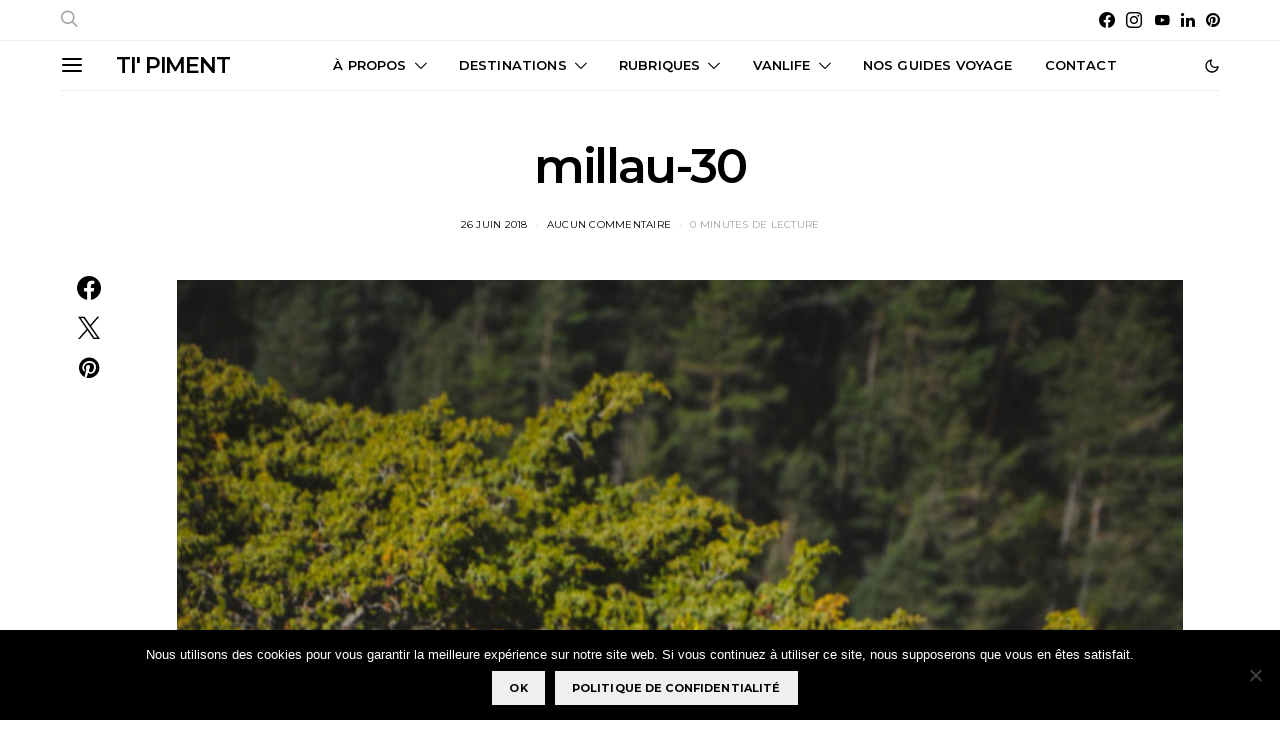

--- FILE ---
content_type: text/html; charset=UTF-8
request_url: https://carnetdetipiment.com/2018/06/28/week-end-nature-et-sportif-autour-de-millau/millau-30/
body_size: 35383
content:
<!DOCTYPE html>
<html lang="fr-FR" data-scheme='default'>
<head>
	<meta charset="UTF-8">
	<meta name="viewport" content="width=device-width, initial-scale=1">
	<link rel="profile" href="http://gmpg.org/xfn/11">
		<meta name='robots' content='index, follow, max-image-preview:large, max-snippet:-1, max-video-preview:-1' />
	<style>img:is([sizes="auto" i], [sizes^="auto," i]) { contain-intrinsic-size: 3000px 1500px }</style>
	
	<!-- This site is optimized with the Yoast SEO plugin v26.1.1 - https://yoast.com/wordpress/plugins/seo/ -->
	<title>millau-30 - Ti&#039; Piment</title>
<link data-rocket-preload as="style" href="https://fonts.googleapis.com/css?family=Montserrat%3A500%2C400%2C400i%2C700%2C700i%2C600&#038;subset=latin%2Clatin-ext%2Ccyrillic%2Ccyrillic-ext%2Cvietnamese&#038;display=swap" rel="preload">
<link href="https://fonts.googleapis.com/css?family=Montserrat%3A500%2C400%2C400i%2C700%2C700i%2C600&#038;subset=latin%2Clatin-ext%2Ccyrillic%2Ccyrillic-ext%2Cvietnamese&#038;display=swap" media="print" onload="this.media=&#039;all&#039;" rel="stylesheet">
<noscript><link rel="stylesheet" href="https://fonts.googleapis.com/css?family=Montserrat%3A500%2C400%2C400i%2C700%2C700i%2C600&#038;subset=latin%2Clatin-ext%2Ccyrillic%2Ccyrillic-ext%2Cvietnamese&#038;display=swap"></noscript>
	<link rel="canonical" href="https://carnetdetipiment.com/2018/06/28/week-end-nature-et-sportif-autour-de-millau/millau-30/" />
	<meta property="og:locale" content="fr_FR" />
	<meta property="og:type" content="article" />
	<meta property="og:title" content="millau-30 - Ti&#039; Piment" />
	<meta property="og:url" content="https://carnetdetipiment.com/2018/06/28/week-end-nature-et-sportif-autour-de-millau/millau-30/" />
	<meta property="og:site_name" content="Ti&#039; Piment" />
	<meta property="og:image" content="https://carnetdetipiment.com/2018/06/28/week-end-nature-et-sportif-autour-de-millau/millau-30" />
	<meta property="og:image:width" content="1024" />
	<meta property="og:image:height" content="1535" />
	<meta property="og:image:type" content="image/jpeg" />
	<script type="application/ld+json" class="yoast-schema-graph">{"@context":"https://schema.org","@graph":[{"@type":"WebPage","@id":"https://carnetdetipiment.com/2018/06/28/week-end-nature-et-sportif-autour-de-millau/millau-30/","url":"https://carnetdetipiment.com/2018/06/28/week-end-nature-et-sportif-autour-de-millau/millau-30/","name":"millau-30 - Ti&#039; Piment","isPartOf":{"@id":"https://carnetdetipiment.com/#website"},"primaryImageOfPage":{"@id":"https://carnetdetipiment.com/2018/06/28/week-end-nature-et-sportif-autour-de-millau/millau-30/#primaryimage"},"image":{"@id":"https://carnetdetipiment.com/2018/06/28/week-end-nature-et-sportif-autour-de-millau/millau-30/#primaryimage"},"thumbnailUrl":"https://carnetdetipiment.com/wp-content/uploads/millau-30.jpg","datePublished":"2018-06-26T10:44:03+00:00","breadcrumb":{"@id":"https://carnetdetipiment.com/2018/06/28/week-end-nature-et-sportif-autour-de-millau/millau-30/#breadcrumb"},"inLanguage":"fr-FR","potentialAction":[{"@type":"ReadAction","target":["https://carnetdetipiment.com/2018/06/28/week-end-nature-et-sportif-autour-de-millau/millau-30/"]}]},{"@type":"ImageObject","inLanguage":"fr-FR","@id":"https://carnetdetipiment.com/2018/06/28/week-end-nature-et-sportif-autour-de-millau/millau-30/#primaryimage","url":"https://carnetdetipiment.com/wp-content/uploads/millau-30.jpg","contentUrl":"https://carnetdetipiment.com/wp-content/uploads/millau-30.jpg","width":1024,"height":1535},{"@type":"BreadcrumbList","@id":"https://carnetdetipiment.com/2018/06/28/week-end-nature-et-sportif-autour-de-millau/millau-30/#breadcrumb","itemListElement":[{"@type":"ListItem","position":1,"name":"Accueil","item":"https://carnetdetipiment.com/"},{"@type":"ListItem","position":2,"name":"Week-end nature et sportif autour de Millau","item":"https://carnetdetipiment.com/2018/06/28/week-end-nature-et-sportif-autour-de-millau/"},{"@type":"ListItem","position":3,"name":"millau-30"}]},{"@type":"WebSite","@id":"https://carnetdetipiment.com/#website","url":"https://carnetdetipiment.com/","name":"Ti&#039; Piment","description":"Blog voyage famille de Marjo &amp; Nico","publisher":{"@id":"https://carnetdetipiment.com/#/schema/person/2493e77b29b0cb3e81f63128bba600d4"},"potentialAction":[{"@type":"SearchAction","target":{"@type":"EntryPoint","urlTemplate":"https://carnetdetipiment.com/?s={search_term_string}"},"query-input":{"@type":"PropertyValueSpecification","valueRequired":true,"valueName":"search_term_string"}}],"inLanguage":"fr-FR"},{"@type":["Person","Organization"],"@id":"https://carnetdetipiment.com/#/schema/person/2493e77b29b0cb3e81f63128bba600d4","name":"Marjo Rie","image":{"@type":"ImageObject","inLanguage":"fr-FR","@id":"https://carnetdetipiment.com/#/schema/person/image/","url":"https://carnetdetipiment.com/wp-content/uploads/millau-30.jpg","contentUrl":"https://carnetdetipiment.com/wp-content/uploads/millau-30.jpg","width":1024,"height":1535,"caption":"Marjo Rie"},"logo":{"@id":"https://carnetdetipiment.com/#/schema/person/image/"},"description":"30 ans, passionnée de voyages et de jolis paysages.","sameAs":["https://carnetdetipiment.com"]}]}</script>
	<!-- / Yoast SEO plugin. -->


<link rel='dns-prefetch' href='//secure.gravatar.com' />
<link rel='dns-prefetch' href='//stats.wp.com' />
<link rel='dns-prefetch' href='//fonts.googleapis.com' />
<link rel='dns-prefetch' href='//v0.wordpress.com' />
<link rel='dns-prefetch' href='//jetpack.wordpress.com' />
<link rel='dns-prefetch' href='//s0.wp.com' />
<link rel='dns-prefetch' href='//public-api.wordpress.com' />
<link rel='dns-prefetch' href='//0.gravatar.com' />
<link rel='dns-prefetch' href='//1.gravatar.com' />
<link rel='dns-prefetch' href='//2.gravatar.com' />
<link href='https://fonts.gstatic.com' crossorigin rel='preconnect' />
<link rel="alternate" type="application/rss+xml" title="Ti&#039; Piment &raquo; Flux" href="https://carnetdetipiment.com/feed/" />
<link rel="alternate" type="application/rss+xml" title="Ti&#039; Piment &raquo; Flux des commentaires" href="https://carnetdetipiment.com/comments/feed/" />
<link rel="alternate" type="application/rss+xml" title="Ti&#039; Piment &raquo; millau-30 Flux des commentaires" href="https://carnetdetipiment.com/2018/06/28/week-end-nature-et-sportif-autour-de-millau/millau-30/feed/" />
			<link rel="preload" href="https://carnetdetipiment.com/wp-content/plugins/canvas/assets/fonts/canvas-icons.woff" as="font" type="font/woff" crossorigin>
			<link data-minify="1" rel='stylesheet' id='dashicons-css' href='https://carnetdetipiment.com/wp-content/cache/min/1/wp-includes/css/dashicons.min.css?ver=1760177217' media='all' />
<link rel='stylesheet' id='post-views-counter-frontend-css' href='https://carnetdetipiment.com/wp-content/plugins/post-views-counter/css/frontend.min.css?ver=1.5.5' media='all' />
<link data-minify="1" rel='stylesheet' id='canvas-css' href='https://carnetdetipiment.com/wp-content/cache/min/1/wp-content/plugins/canvas/assets/css/canvas.css?ver=1760177217' media='all' />
<link rel='alternate stylesheet' id='powerkit-icons-css' href='https://carnetdetipiment.com/wp-content/plugins/powerkit/assets/fonts/powerkit-icons.woff?ver=3.0.2' as='font' type='font/wof' crossorigin />
<link data-minify="1" rel='stylesheet' id='powerkit-css' href='https://carnetdetipiment.com/wp-content/cache/min/1/wp-content/plugins/powerkit/assets/css/powerkit.css?ver=1760177217' media='all' />
<style id='wp-emoji-styles-inline-css'>

	img.wp-smiley, img.emoji {
		display: inline !important;
		border: none !important;
		box-shadow: none !important;
		height: 1em !important;
		width: 1em !important;
		margin: 0 0.07em !important;
		vertical-align: -0.1em !important;
		background: none !important;
		padding: 0 !important;
	}
</style>
<link rel='stylesheet' id='wp-block-library-css' href='https://carnetdetipiment.com/wp-includes/css/dist/block-library/style.min.css?ver=6.7.4' media='all' />
<link rel='stylesheet' id='mediaelement-css' href='https://carnetdetipiment.com/wp-includes/js/mediaelement/mediaelementplayer-legacy.min.css?ver=4.2.17' media='all' />
<link rel='stylesheet' id='wp-mediaelement-css' href='https://carnetdetipiment.com/wp-includes/js/mediaelement/wp-mediaelement.min.css?ver=6.7.4' media='all' />
<style id='jetpack-sharing-buttons-style-inline-css'>
.jetpack-sharing-buttons__services-list{display:flex;flex-direction:row;flex-wrap:wrap;gap:0;list-style-type:none;margin:5px;padding:0}.jetpack-sharing-buttons__services-list.has-small-icon-size{font-size:12px}.jetpack-sharing-buttons__services-list.has-normal-icon-size{font-size:16px}.jetpack-sharing-buttons__services-list.has-large-icon-size{font-size:24px}.jetpack-sharing-buttons__services-list.has-huge-icon-size{font-size:36px}@media print{.jetpack-sharing-buttons__services-list{display:none!important}}.editor-styles-wrapper .wp-block-jetpack-sharing-buttons{gap:0;padding-inline-start:0}ul.jetpack-sharing-buttons__services-list.has-background{padding:1.25em 2.375em}
</style>
<link data-minify="1" rel='stylesheet' id='canvas-block-alert-style-css' href='https://carnetdetipiment.com/wp-content/cache/min/1/wp-content/plugins/canvas/components/basic-elements/block-alert/block.css?ver=1760177217' media='all' />
<link data-minify="1" rel='stylesheet' id='canvas-block-progress-style-css' href='https://carnetdetipiment.com/wp-content/cache/min/1/wp-content/plugins/canvas/components/basic-elements/block-progress/block.css?ver=1760177217' media='all' />
<link data-minify="1" rel='stylesheet' id='canvas-block-collapsibles-style-css' href='https://carnetdetipiment.com/wp-content/cache/min/1/wp-content/plugins/canvas/components/basic-elements/block-collapsibles/block.css?ver=1760177217' media='all' />
<link data-minify="1" rel='stylesheet' id='canvas-block-tabs-style-css' href='https://carnetdetipiment.com/wp-content/cache/min/1/wp-content/plugins/canvas/components/basic-elements/block-tabs/block.css?ver=1760177217' media='all' />
<link data-minify="1" rel='stylesheet' id='canvas-block-section-heading-style-css' href='https://carnetdetipiment.com/wp-content/cache/min/1/wp-content/plugins/canvas/components/basic-elements/block-section-heading/block.css?ver=1760177217' media='all' />
<link data-minify="1" rel='stylesheet' id='canvas-block-row-style-css' href='https://carnetdetipiment.com/wp-content/cache/min/1/wp-content/plugins/canvas/components/layout-blocks/block-row/block-row.css?ver=1760177217' media='all' />
<link data-minify="1" rel='stylesheet' id='canvas-block-posts-style-css' href='https://carnetdetipiment.com/wp-content/cache/min/1/wp-content/plugins/canvas/components/posts/block-posts/block-posts.css?ver=1760177217' media='all' />
<link data-minify="1" rel='stylesheet' id='canvas-justified-gallery-block-style-css' href='https://carnetdetipiment.com/wp-content/cache/min/1/wp-content/plugins/canvas/components/justified-gallery/block/block-justified-gallery.css?ver=1760177217' media='all' />
<link data-minify="1" rel='stylesheet' id='canvas-slider-gallery-block-style-css' href='https://carnetdetipiment.com/wp-content/cache/min/1/wp-content/plugins/canvas/components/slider-gallery/block/block-slider-gallery.css?ver=1760177217' media='all' />
<link data-minify="1" rel='stylesheet' id='canvas-block-posts-sidebar-css' href='https://carnetdetipiment.com/wp-content/cache/min/1/wp-content/plugins/canvas/components/posts/block-posts-sidebar/block-posts-sidebar.css?ver=1760177217' media='all' />
<link data-minify="1" rel='stylesheet' id='csco-block-posts-sidebar-style-css' href='https://carnetdetipiment.com/wp-content/cache/min/1/wp-content/themes/authentic/css/blocks/posts-sidebar.css?ver=1760177217' media='all' />
<link data-minify="1" rel='stylesheet' id='csco-block-twitter-slider-style-css' href='https://carnetdetipiment.com/wp-content/cache/min/1/wp-content/themes/authentic/css/blocks/twitter-slider.css?ver=1760177217' media='all' />
<link data-minify="1" rel='stylesheet' id='csco-block-tiles-style-css' href='https://carnetdetipiment.com/wp-content/cache/min/1/wp-content/themes/authentic/css/blocks/tiles.css?ver=1760177217' media='all' />
<link data-minify="1" rel='stylesheet' id='csco-block-horizontal-tiles-style-css' href='https://carnetdetipiment.com/wp-content/cache/min/1/wp-content/themes/authentic/css/blocks/horizontal-tiles.css?ver=1760177217' media='all' />
<link data-minify="1" rel='stylesheet' id='csco-block-full-style-css' href='https://carnetdetipiment.com/wp-content/cache/min/1/wp-content/themes/authentic/css/blocks/full.css?ver=1760177217' media='all' />
<link data-minify="1" rel='stylesheet' id='csco-block-slider-style-css' href='https://carnetdetipiment.com/wp-content/cache/min/1/wp-content/themes/authentic/css/blocks/slider.css?ver=1760177217' media='all' />
<link data-minify="1" rel='stylesheet' id='csco-block-carousel-style-css' href='https://carnetdetipiment.com/wp-content/cache/min/1/wp-content/themes/authentic/css/blocks/carousel.css?ver=1760177217' media='all' />
<link data-minify="1" rel='stylesheet' id='csco-block-wide-style-css' href='https://carnetdetipiment.com/wp-content/cache/min/1/wp-content/themes/authentic/css/blocks/wide.css?ver=1760177217' media='all' />
<link data-minify="1" rel='stylesheet' id='csco-block-narrow-style-css' href='https://carnetdetipiment.com/wp-content/cache/min/1/wp-content/themes/authentic/css/blocks/narrow.css?ver=1760177217' media='all' />
<style id='classic-theme-styles-inline-css'>
/*! This file is auto-generated */
.wp-block-button__link{color:#fff;background-color:#32373c;border-radius:9999px;box-shadow:none;text-decoration:none;padding:calc(.667em + 2px) calc(1.333em + 2px);font-size:1.125em}.wp-block-file__button{background:#32373c;color:#fff;text-decoration:none}
</style>
<style id='global-styles-inline-css'>
:root{--wp--preset--aspect-ratio--square: 1;--wp--preset--aspect-ratio--4-3: 4/3;--wp--preset--aspect-ratio--3-4: 3/4;--wp--preset--aspect-ratio--3-2: 3/2;--wp--preset--aspect-ratio--2-3: 2/3;--wp--preset--aspect-ratio--16-9: 16/9;--wp--preset--aspect-ratio--9-16: 9/16;--wp--preset--color--black: #000000;--wp--preset--color--cyan-bluish-gray: #abb8c3;--wp--preset--color--white: #FFFFFF;--wp--preset--color--pale-pink: #f78da7;--wp--preset--color--vivid-red: #ce2e2e;--wp--preset--color--luminous-vivid-orange: #ff6900;--wp--preset--color--luminous-vivid-amber: #fcb902;--wp--preset--color--light-green-cyan: #7bdcb5;--wp--preset--color--vivid-green-cyan: #01d083;--wp--preset--color--pale-cyan-blue: #8ed1fc;--wp--preset--color--vivid-cyan-blue: #0693e3;--wp--preset--color--vivid-purple: #9b51e0;--wp--preset--color--secondary: #f8f8f8;--wp--preset--gradient--vivid-cyan-blue-to-vivid-purple: linear-gradient(135deg,rgba(6,147,227,1) 0%,rgb(155,81,224) 100%);--wp--preset--gradient--light-green-cyan-to-vivid-green-cyan: linear-gradient(135deg,rgb(122,220,180) 0%,rgb(0,208,130) 100%);--wp--preset--gradient--luminous-vivid-amber-to-luminous-vivid-orange: linear-gradient(135deg,rgba(252,185,0,1) 0%,rgba(255,105,0,1) 100%);--wp--preset--gradient--luminous-vivid-orange-to-vivid-red: linear-gradient(135deg,rgba(255,105,0,1) 0%,rgb(207,46,46) 100%);--wp--preset--gradient--very-light-gray-to-cyan-bluish-gray: linear-gradient(135deg,rgb(238,238,238) 0%,rgb(169,184,195) 100%);--wp--preset--gradient--cool-to-warm-spectrum: linear-gradient(135deg,rgb(74,234,220) 0%,rgb(151,120,209) 20%,rgb(207,42,186) 40%,rgb(238,44,130) 60%,rgb(251,105,98) 80%,rgb(254,248,76) 100%);--wp--preset--gradient--blush-light-purple: linear-gradient(135deg,rgb(255,206,236) 0%,rgb(152,150,240) 100%);--wp--preset--gradient--blush-bordeaux: linear-gradient(135deg,rgb(254,205,165) 0%,rgb(254,45,45) 50%,rgb(107,0,62) 100%);--wp--preset--gradient--luminous-dusk: linear-gradient(135deg,rgb(255,203,112) 0%,rgb(199,81,192) 50%,rgb(65,88,208) 100%);--wp--preset--gradient--pale-ocean: linear-gradient(135deg,rgb(255,245,203) 0%,rgb(182,227,212) 50%,rgb(51,167,181) 100%);--wp--preset--gradient--electric-grass: linear-gradient(135deg,rgb(202,248,128) 0%,rgb(113,206,126) 100%);--wp--preset--gradient--midnight: linear-gradient(135deg,rgb(2,3,129) 0%,rgb(40,116,252) 100%);--wp--preset--font-size--small: 13px;--wp--preset--font-size--medium: 20px;--wp--preset--font-size--large: 36px;--wp--preset--font-size--x-large: 42px;--wp--preset--spacing--20: 0.44rem;--wp--preset--spacing--30: 0.67rem;--wp--preset--spacing--40: 1rem;--wp--preset--spacing--50: 1.5rem;--wp--preset--spacing--60: 2.25rem;--wp--preset--spacing--70: 3.38rem;--wp--preset--spacing--80: 5.06rem;--wp--preset--shadow--natural: 6px 6px 9px rgba(0, 0, 0, 0.2);--wp--preset--shadow--deep: 12px 12px 50px rgba(0, 0, 0, 0.4);--wp--preset--shadow--sharp: 6px 6px 0px rgba(0, 0, 0, 0.2);--wp--preset--shadow--outlined: 6px 6px 0px -3px rgba(255, 255, 255, 1), 6px 6px rgba(0, 0, 0, 1);--wp--preset--shadow--crisp: 6px 6px 0px rgba(0, 0, 0, 1);}:where(.is-layout-flex){gap: 0.5em;}:where(.is-layout-grid){gap: 0.5em;}body .is-layout-flex{display: flex;}.is-layout-flex{flex-wrap: wrap;align-items: center;}.is-layout-flex > :is(*, div){margin: 0;}body .is-layout-grid{display: grid;}.is-layout-grid > :is(*, div){margin: 0;}:where(.wp-block-columns.is-layout-flex){gap: 2em;}:where(.wp-block-columns.is-layout-grid){gap: 2em;}:where(.wp-block-post-template.is-layout-flex){gap: 1.25em;}:where(.wp-block-post-template.is-layout-grid){gap: 1.25em;}.has-black-color{color: var(--wp--preset--color--black) !important;}.has-cyan-bluish-gray-color{color: var(--wp--preset--color--cyan-bluish-gray) !important;}.has-white-color{color: var(--wp--preset--color--white) !important;}.has-pale-pink-color{color: var(--wp--preset--color--pale-pink) !important;}.has-vivid-red-color{color: var(--wp--preset--color--vivid-red) !important;}.has-luminous-vivid-orange-color{color: var(--wp--preset--color--luminous-vivid-orange) !important;}.has-luminous-vivid-amber-color{color: var(--wp--preset--color--luminous-vivid-amber) !important;}.has-light-green-cyan-color{color: var(--wp--preset--color--light-green-cyan) !important;}.has-vivid-green-cyan-color{color: var(--wp--preset--color--vivid-green-cyan) !important;}.has-pale-cyan-blue-color{color: var(--wp--preset--color--pale-cyan-blue) !important;}.has-vivid-cyan-blue-color{color: var(--wp--preset--color--vivid-cyan-blue) !important;}.has-vivid-purple-color{color: var(--wp--preset--color--vivid-purple) !important;}.has-black-background-color{background-color: var(--wp--preset--color--black) !important;}.has-cyan-bluish-gray-background-color{background-color: var(--wp--preset--color--cyan-bluish-gray) !important;}.has-white-background-color{background-color: var(--wp--preset--color--white) !important;}.has-pale-pink-background-color{background-color: var(--wp--preset--color--pale-pink) !important;}.has-vivid-red-background-color{background-color: var(--wp--preset--color--vivid-red) !important;}.has-luminous-vivid-orange-background-color{background-color: var(--wp--preset--color--luminous-vivid-orange) !important;}.has-luminous-vivid-amber-background-color{background-color: var(--wp--preset--color--luminous-vivid-amber) !important;}.has-light-green-cyan-background-color{background-color: var(--wp--preset--color--light-green-cyan) !important;}.has-vivid-green-cyan-background-color{background-color: var(--wp--preset--color--vivid-green-cyan) !important;}.has-pale-cyan-blue-background-color{background-color: var(--wp--preset--color--pale-cyan-blue) !important;}.has-vivid-cyan-blue-background-color{background-color: var(--wp--preset--color--vivid-cyan-blue) !important;}.has-vivid-purple-background-color{background-color: var(--wp--preset--color--vivid-purple) !important;}.has-black-border-color{border-color: var(--wp--preset--color--black) !important;}.has-cyan-bluish-gray-border-color{border-color: var(--wp--preset--color--cyan-bluish-gray) !important;}.has-white-border-color{border-color: var(--wp--preset--color--white) !important;}.has-pale-pink-border-color{border-color: var(--wp--preset--color--pale-pink) !important;}.has-vivid-red-border-color{border-color: var(--wp--preset--color--vivid-red) !important;}.has-luminous-vivid-orange-border-color{border-color: var(--wp--preset--color--luminous-vivid-orange) !important;}.has-luminous-vivid-amber-border-color{border-color: var(--wp--preset--color--luminous-vivid-amber) !important;}.has-light-green-cyan-border-color{border-color: var(--wp--preset--color--light-green-cyan) !important;}.has-vivid-green-cyan-border-color{border-color: var(--wp--preset--color--vivid-green-cyan) !important;}.has-pale-cyan-blue-border-color{border-color: var(--wp--preset--color--pale-cyan-blue) !important;}.has-vivid-cyan-blue-border-color{border-color: var(--wp--preset--color--vivid-cyan-blue) !important;}.has-vivid-purple-border-color{border-color: var(--wp--preset--color--vivid-purple) !important;}.has-vivid-cyan-blue-to-vivid-purple-gradient-background{background: var(--wp--preset--gradient--vivid-cyan-blue-to-vivid-purple) !important;}.has-light-green-cyan-to-vivid-green-cyan-gradient-background{background: var(--wp--preset--gradient--light-green-cyan-to-vivid-green-cyan) !important;}.has-luminous-vivid-amber-to-luminous-vivid-orange-gradient-background{background: var(--wp--preset--gradient--luminous-vivid-amber-to-luminous-vivid-orange) !important;}.has-luminous-vivid-orange-to-vivid-red-gradient-background{background: var(--wp--preset--gradient--luminous-vivid-orange-to-vivid-red) !important;}.has-very-light-gray-to-cyan-bluish-gray-gradient-background{background: var(--wp--preset--gradient--very-light-gray-to-cyan-bluish-gray) !important;}.has-cool-to-warm-spectrum-gradient-background{background: var(--wp--preset--gradient--cool-to-warm-spectrum) !important;}.has-blush-light-purple-gradient-background{background: var(--wp--preset--gradient--blush-light-purple) !important;}.has-blush-bordeaux-gradient-background{background: var(--wp--preset--gradient--blush-bordeaux) !important;}.has-luminous-dusk-gradient-background{background: var(--wp--preset--gradient--luminous-dusk) !important;}.has-pale-ocean-gradient-background{background: var(--wp--preset--gradient--pale-ocean) !important;}.has-electric-grass-gradient-background{background: var(--wp--preset--gradient--electric-grass) !important;}.has-midnight-gradient-background{background: var(--wp--preset--gradient--midnight) !important;}.has-small-font-size{font-size: var(--wp--preset--font-size--small) !important;}.has-medium-font-size{font-size: var(--wp--preset--font-size--medium) !important;}.has-large-font-size{font-size: var(--wp--preset--font-size--large) !important;}.has-x-large-font-size{font-size: var(--wp--preset--font-size--x-large) !important;}
:where(.wp-block-post-template.is-layout-flex){gap: 1.25em;}:where(.wp-block-post-template.is-layout-grid){gap: 1.25em;}
:where(.wp-block-columns.is-layout-flex){gap: 2em;}:where(.wp-block-columns.is-layout-grid){gap: 2em;}
:root :where(.wp-block-pullquote){font-size: 1.5em;line-height: 1.6;}
</style>
<link data-minify="1" rel='stylesheet' id='absolute-reviews-css' href='https://carnetdetipiment.com/wp-content/cache/min/1/wp-content/plugins/absolute-reviews/public/css/absolute-reviews-public.css?ver=1760177217' media='all' />
<link data-minify="1" rel='stylesheet' id='advanced-popups-css' href='https://carnetdetipiment.com/wp-content/cache/min/1/wp-content/plugins/advanced-popups/public/css/advanced-popups-public.css?ver=1760177217' media='all' />
<link data-minify="1" rel='stylesheet' id='canvas-block-heading-style-css' href='https://carnetdetipiment.com/wp-content/cache/min/1/wp-content/plugins/canvas/components/content-formatting/block-heading/block.css?ver=1760177217' media='all' />
<link data-minify="1" rel='stylesheet' id='canvas-block-list-style-css' href='https://carnetdetipiment.com/wp-content/cache/min/1/wp-content/plugins/canvas/components/content-formatting/block-list/block.css?ver=1760177217' media='all' />
<link data-minify="1" rel='stylesheet' id='canvas-block-paragraph-style-css' href='https://carnetdetipiment.com/wp-content/cache/min/1/wp-content/plugins/canvas/components/content-formatting/block-paragraph/block.css?ver=1760177217' media='all' />
<link data-minify="1" rel='stylesheet' id='canvas-block-separator-style-css' href='https://carnetdetipiment.com/wp-content/cache/min/1/wp-content/plugins/canvas/components/content-formatting/block-separator/block.css?ver=1760177217' media='all' />
<link data-minify="1" rel='stylesheet' id='canvas-block-group-style-css' href='https://carnetdetipiment.com/wp-content/cache/min/1/wp-content/plugins/canvas/components/basic-elements/block-group/block.css?ver=1760177217' media='all' />
<link data-minify="1" rel='stylesheet' id='canvas-block-cover-style-css' href='https://carnetdetipiment.com/wp-content/cache/min/1/wp-content/plugins/canvas/components/basic-elements/block-cover/block.css?ver=1760177217' media='all' />
<link rel='stylesheet' id='cookie-notice-front-css' href='https://carnetdetipiment.com/wp-content/plugins/cookie-notice/css/front.min.css?ver=2.5.7' media='all' />
<link data-minify="1" rel='stylesheet' id='powerkit-author-box-css' href='https://carnetdetipiment.com/wp-content/cache/min/1/wp-content/plugins/powerkit/modules/author-box/public/css/public-powerkit-author-box.css?ver=1760177217' media='all' />
<link data-minify="1" rel='stylesheet' id='powerkit-basic-elements-css' href='https://carnetdetipiment.com/wp-content/cache/min/1/wp-content/plugins/powerkit/modules/basic-elements/public/css/public-powerkit-basic-elements.css?ver=1760177217' media='screen' />
<link data-minify="1" rel='stylesheet' id='powerkit-coming-soon-css' href='https://carnetdetipiment.com/wp-content/cache/min/1/wp-content/plugins/powerkit/modules/coming-soon/public/css/public-powerkit-coming-soon.css?ver=1760177217' media='all' />
<link data-minify="1" rel='stylesheet' id='powerkit-content-formatting-css' href='https://carnetdetipiment.com/wp-content/cache/min/1/wp-content/plugins/powerkit/modules/content-formatting/public/css/public-powerkit-content-formatting.css?ver=1760177217' media='all' />
<link data-minify="1" rel='stylesheet' id='powerkit-сontributors-css' href='https://carnetdetipiment.com/wp-content/cache/min/1/wp-content/plugins/powerkit/modules/contributors/public/css/public-powerkit-contributors.css?ver=1760177217' media='all' />
<link data-minify="1" rel='stylesheet' id='powerkit-facebook-css' href='https://carnetdetipiment.com/wp-content/cache/min/1/wp-content/plugins/powerkit/modules/facebook/public/css/public-powerkit-facebook.css?ver=1760177217' media='all' />
<link data-minify="1" rel='stylesheet' id='powerkit-featured-categories-css' href='https://carnetdetipiment.com/wp-content/cache/min/1/wp-content/plugins/powerkit/modules/featured-categories/public/css/public-powerkit-featured-categories.css?ver=1760177217' media='all' />
<link data-minify="1" rel='stylesheet' id='powerkit-inline-posts-css' href='https://carnetdetipiment.com/wp-content/cache/min/1/wp-content/plugins/powerkit/modules/inline-posts/public/css/public-powerkit-inline-posts.css?ver=1760177217' media='all' />
<link data-minify="1" rel='stylesheet' id='powerkit-instagram-css' href='https://carnetdetipiment.com/wp-content/cache/min/1/wp-content/plugins/powerkit/modules/instagram/public/css/public-powerkit-instagram.css?ver=1760177217' media='all' />
<link data-minify="1" rel='stylesheet' id='powerkit-justified-gallery-css' href='https://carnetdetipiment.com/wp-content/cache/min/1/wp-content/plugins/powerkit/modules/justified-gallery/public/css/public-powerkit-justified-gallery.css?ver=1760177217' media='all' />
<link data-minify="1" rel='stylesheet' id='powerkit-lazyload-css' href='https://carnetdetipiment.com/wp-content/cache/min/1/wp-content/plugins/powerkit/modules/lazyload/public/css/public-powerkit-lazyload.css?ver=1760177217' media='all' />
<link rel='stylesheet' id='glightbox-css' href='https://carnetdetipiment.com/wp-content/plugins/powerkit/modules/lightbox/public/css/glightbox.min.css?ver=3.0.2' media='all' />
<link data-minify="1" rel='stylesheet' id='powerkit-lightbox-css' href='https://carnetdetipiment.com/wp-content/cache/min/1/wp-content/plugins/powerkit/modules/lightbox/public/css/public-powerkit-lightbox.css?ver=1760177217' media='all' />
<link data-minify="1" rel='stylesheet' id='powerkit-opt-in-forms-css' href='https://carnetdetipiment.com/wp-content/cache/min/1/wp-content/plugins/powerkit/modules/opt-in-forms/public/css/public-powerkit-opt-in-forms.css?ver=1760177217' media='all' />
<link data-minify="1" rel='stylesheet' id='powerkit-pinterest-css' href='https://carnetdetipiment.com/wp-content/cache/min/1/wp-content/plugins/powerkit/modules/pinterest/public/css/public-powerkit-pinterest.css?ver=1760177217' media='all' />
<link data-minify="1" rel='stylesheet' id='powerkit-scroll-to-top-css' href='https://carnetdetipiment.com/wp-content/cache/min/1/wp-content/plugins/powerkit/modules/scroll-to-top/public/css/public-powerkit-scroll-to-top.css?ver=1760177217' media='all' />
<link data-minify="1" rel='stylesheet' id='powerkit-share-buttons-css' href='https://carnetdetipiment.com/wp-content/cache/min/1/wp-content/plugins/powerkit/modules/share-buttons/public/css/public-powerkit-share-buttons.css?ver=1760177217' media='all' />
<link data-minify="1" rel='stylesheet' id='powerkit-social-links-css' href='https://carnetdetipiment.com/wp-content/cache/min/1/wp-content/plugins/powerkit/modules/social-links/public/css/public-powerkit-social-links.css?ver=1760177217' media='all' />
<link data-minify="1" rel='stylesheet' id='powerkit-table-of-contents-css' href='https://carnetdetipiment.com/wp-content/cache/min/1/wp-content/plugins/powerkit/modules/table-of-contents/public/css/public-powerkit-table-of-contents.css?ver=1760177217' media='all' />
<link data-minify="1" rel='stylesheet' id='powerkit-twitter-css' href='https://carnetdetipiment.com/wp-content/cache/min/1/wp-content/plugins/powerkit/modules/twitter/public/css/public-powerkit-twitter.css?ver=1760177217' media='all' />
<link data-minify="1" rel='stylesheet' id='powerkit-widget-about-css' href='https://carnetdetipiment.com/wp-content/cache/min/1/wp-content/plugins/powerkit/modules/widget-about/public/css/public-powerkit-widget-about.css?ver=1760177217' media='all' />
<link data-minify="1" rel='stylesheet' id='magnific-popup-css' href='https://carnetdetipiment.com/wp-content/cache/min/1/wp-content/plugins/sight/render/css/magnific-popup.css?ver=1760177217' media='all' />
<link data-minify="1" rel='stylesheet' id='sight-css' href='https://carnetdetipiment.com/wp-content/cache/min/1/wp-content/plugins/sight/render/css/sight.css?ver=1760177217' media='all' />
<link data-minify="1" rel='stylesheet' id='sight-common-css' href='https://carnetdetipiment.com/wp-content/cache/min/1/wp-content/plugins/sight/render/css/sight-common.css?ver=1760177217' media='all' />
<link data-minify="1" rel='stylesheet' id='sight-lightbox-css' href='https://carnetdetipiment.com/wp-content/cache/min/1/wp-content/plugins/sight/render/css/sight-lightbox.css?ver=1760177217' media='all' />
<link rel='stylesheet' id='wp-svg-icon-front-end-styles-css' href='https://carnetdetipiment.com/wp-content/plugins/svg-vector-icons-pro/public/../public/css/wordpress-svg-frontend-style.min.css?ver=6.7.4' media='all' />
<link data-minify="1" rel='stylesheet' id='default-icon-styles-css' href='https://carnetdetipiment.com/wp-content/cache/min/1/wp-content/plugins/svg-vector-icons-pro/admin/css/wordpress-svg-icon-plugin-style.min.css?ver=1760177217' media='all' />
<link data-minify="1" rel='stylesheet' id='csco-styles-css' href='https://carnetdetipiment.com/wp-content/cache/min/1/wp-content/themes/authentic/style.css?ver=1760177217' media='all' />
<link rel='stylesheet' id='searchwp-forms-css' href='https://carnetdetipiment.com/wp-content/plugins/searchwp-live-ajax-search/assets/styles/frontend/search-forms.min.css?ver=1.8.6' media='all' />
<link rel='stylesheet' id='searchwp-live-search-css' href='https://carnetdetipiment.com/wp-content/plugins/searchwp-live-ajax-search/assets/styles/style.min.css?ver=1.8.6' media='all' />
<style id='searchwp-live-search-inline-css'>
.searchwp-live-search-result .searchwp-live-search-result--title a {
  font-size: 16px;
}
.searchwp-live-search-result .searchwp-live-search-result--price {
  font-size: 14px;
}
.searchwp-live-search-result .searchwp-live-search-result--add-to-cart .button {
  font-size: 14px;
}

</style>

<link data-minify="1" rel='stylesheet' id='sharedaddy-css' href='https://carnetdetipiment.com/wp-content/cache/min/1/wp-content/plugins/jetpack/modules/sharedaddy/sharing.css?ver=1760177217' media='all' />
<link data-minify="1" rel='stylesheet' id='social-logos-css' href='https://carnetdetipiment.com/wp-content/cache/min/1/wp-content/plugins/jetpack/_inc/social-logos/social-logos.min.css?ver=1760177217' media='all' />
<script src="https://carnetdetipiment.com/wp-includes/js/jquery/jquery.min.js?ver=3.7.1" id="jquery-core-js"></script>
<script src="https://carnetdetipiment.com/wp-includes/js/jquery/jquery-migrate.min.js?ver=3.4.1" id="jquery-migrate-js"></script>
<script data-minify="1" src="https://carnetdetipiment.com/wp-content/cache/min/1/wp-content/plugins/advanced-popups/public/js/advanced-popups-public.js?ver=1760177217" id="advanced-popups-js"></script>
<script id="cookie-notice-front-js-before">
var cnArgs = {"ajaxUrl":"https:\/\/carnetdetipiment.com\/wp-admin\/admin-ajax.php","nonce":"2fcf371a40","hideEffect":"fade","position":"bottom","onScroll":false,"onScrollOffset":100,"onClick":false,"cookieName":"cookie_notice_accepted","cookieTime":2592000,"cookieTimeRejected":2592000,"globalCookie":false,"redirection":false,"cache":true,"revokeCookies":false,"revokeCookiesOpt":"automatic"};
</script>
<script src="https://carnetdetipiment.com/wp-content/plugins/cookie-notice/js/front.min.js?ver=2.5.7" id="cookie-notice-front-js"></script>
<script data-minify="1" src="https://carnetdetipiment.com/wp-content/cache/min/1/wp-content/plugins/gridable/public/js/gridable-scripts.js?ver=1760177217" id="gridable-js"></script>
<link rel="https://api.w.org/" href="https://carnetdetipiment.com/wp-json/" /><link rel="alternate" title="JSON" type="application/json" href="https://carnetdetipiment.com/wp-json/wp/v2/media/1270914" /><link rel="EditURI" type="application/rsd+xml" title="RSD" href="https://carnetdetipiment.com/xmlrpc.php?rsd" />
<meta name="generator" content="WordPress 6.7.4" />
<link rel='shortlink' href='https://wp.me/a4M62g-5kCC' />
<link rel="alternate" title="oEmbed (JSON)" type="application/json+oembed" href="https://carnetdetipiment.com/wp-json/oembed/1.0/embed?url=https%3A%2F%2Fcarnetdetipiment.com%2F2018%2F06%2F28%2Fweek-end-nature-et-sportif-autour-de-millau%2Fmillau-30%2F" />
<link rel="alternate" title="oEmbed (XML)" type="text/xml+oembed" href="https://carnetdetipiment.com/wp-json/oembed/1.0/embed?url=https%3A%2F%2Fcarnetdetipiment.com%2F2018%2F06%2F28%2Fweek-end-nature-et-sportif-autour-de-millau%2Fmillau-30%2F&#038;format=xml" />
		<link rel="preload" href="https://carnetdetipiment.com/wp-content/plugins/absolute-reviews/fonts/absolute-reviews-icons.woff" as="font" type="font/woff" crossorigin>
				<link rel="preload" href="https://carnetdetipiment.com/wp-content/plugins/advanced-popups/fonts/advanced-popups-icons.woff" as="font" type="font/woff" crossorigin>
			<style>img#wpstats{display:none}</style>
		<link rel="icon" href="https://carnetdetipiment.com/wp-content/uploads/2023/04/cropped-logo-2023-2-32x32.jpg" sizes="32x32" />
<link rel="icon" href="https://carnetdetipiment.com/wp-content/uploads/2023/04/cropped-logo-2023-2-192x192.jpg" sizes="192x192" />
<link rel="apple-touch-icon" href="https://carnetdetipiment.com/wp-content/uploads/2023/04/cropped-logo-2023-2-180x180.jpg" />
<meta name="msapplication-TileImage" content="https://carnetdetipiment.com/wp-content/uploads/2023/04/cropped-logo-2023-2-270x270.jpg" />
		<style id="wp-custom-css">
			@media (min-width: 1240px) {
  .post-sidebar-enabled.layout-narrow-disabled .post-wrap {
    max-width: 1126px;
    margin-right: auto;
    margin-left: auto;
  }
}		</style>
							<style id="csco-customizer-output-default-styles" >
						body, .offcanvas, #search, .searchwp-live-search-results, select, input[type=search], input[type=text], input[type=number], input[type=email], input[type=tel], input[type=password], textarea, .form-control, .pk-card, .pagination-content, .adp-popup-type-content .adp-popup-container{background-color:#FFFFFF;}.entry-content .pk-block-bg-inverse, .pk-dropcap-bg-inverse:first-letter, .entry-content .has-drop-cap.is-cnvs-dropcap-bg-dark:first-letter{color:#FFFFFF!important;}.adp-popup .adp-popup-container{--adp-popup-container-background:#FFFFFF;--adp-popup-type-notification-text-color:#222222;--adp-popup-type-notification-text-link-color:#000000;--adp-popup-close-color:#000000;--adp-popup-close-hover-color:#A0A0A0;}.mfp-bg, .mfp-wrap{--mfp-overlay-color:#FFFFFF;--mfp-controls-border-color:#FFFFFF;--mfp-inner-close-icon-color:#FFFFFF;--mfp-iframe-background:#FFFFFF;--mfp-image-background:#FFFFFF;--mfp-controls-color:#222222;--mfp-controls-text-color-hover:#222222;--mfp-caption-title-color:#222222;--mfp-controls-text-color:#a3a3a3;--mfp-caption-subtitle-color:#a3a3a3;}body, select, input[type=search], input[type=text], input[type=number], input[type=email], input[type=tel], input[type=password], textarea, .abr-reviews-posts .abr-review-meta{color:#222222;}blockquote cite, figcaption, .wp-caption-text, .wp-block-gallery .blocks-gallery-item figcaption, .wp-block-image figcaption, .wp-block-audio figcaption, .wp-block-embed figcaption, .wp-block-pullquote cite, .wp-block-pullquote footer, .wp-block-pullquote .wp-block-pullquote__citation, .wp-block-quote cite, label, .text-small, .comment-metadata, .logged-in-as, .post-categories, .post-count, .product-count, .post-meta, .entry-content figcaption, .post-media figcaption, .post-tags, .sub-title, .tagcloud, .timestamp, #wp-calendar caption, .comment-metadata a, .comment-metadata, .widget_rss ul li cite, .widget_rss ul li .rss-date, .pk-widget-about .pk-about-small, .pk-share-buttons-total .pk-share-buttons-count, .pk-share-buttons-post-loop .pk-share-buttons-count, .pk-share-buttons-block-posts .pk-share-buttons-count, .pk-share-buttons-post-sidebar .pk-share-buttons-count, .pk-share-buttons-post-loop .pk-share-buttons-link:hover .pk-share-buttons-count, .pk-share-buttons-block-posts .pk-share-buttons-link:hover .pk-share-buttons-count, .pk-share-buttons-post-sidebar .pk-share-buttons-link:hover .pk-share-buttons-count, .title-share, .pk-social-links-template-default .pk-social-links-label, .pk-social-links-wrap .pk-social-links-label, .pk-color-secondary, .pk-twitter-default .pk-twitter-tweet:before, .cs-meet-team .pk-social-links-link, .abr-post-review .abr-review-score .abr-review-subtext .abr-data-label, .sight-portfolio-area-filter__list-item a{color:#a3a3a3;}.owl-dot span, .abr-post-review .abr-review-score .abr-review-subtext .abr-data-info{background-color:#a3a3a3;}.entry-content p > code, a, #search .close, .button-link, .pk-share-buttons-total .pk-share-buttons-label, .pk-share-buttons-total .pk-share-buttons-title, .pk-social-links-wrap .pk-social-links-count, .pk-nav-tabs .pk-nav-link, .pk-nav-tabs .pk-nav-link.pk-active, .pk-tabs .pk-nav-pills .pk-nav-link, .pk-block-social-links .pk-social-links-link, .pk-block-social-links .pk-social-links-title, .pk-social-links-scheme-light .pk-social-links-link, .pk-social-links-scheme-light .pk-social-links-title, .pk-social-links-scheme-bold .pk-social-links-title, .pk-social-links-scheme-bold-rounded .pk-social-links-title, .pk-share-buttons-scheme-default .pk-share-buttons-link, .pk-share-buttons-after-post.pk-share-buttons-scheme-default .pk-share-buttons-link:not(:hover), .pk-share-buttons-before-post.pk-share-buttons-scheme-default .pk-share-buttons-link:not(:hover), .pk-toc ol > li:before, ol.pk-list-styled > li:before, h2.pk-heading-numbered:before, .pk-card-header a, .pk-twitter-info a, .pk-instagram-username a, .pk-social-links-template-default .pk-social-links-link, .pk-widget-contributors .pk-social-links-link, .cs-list-articles > li > a, .pk-block-contributors .author-name a, .editor-styles-wrapper.cs-editor-styles-wrapper .pk-author-posts-single a, .pk-twitter-content a, .pk-block-author .pk-widget-author-container:not(.pk-bg-overlay) .pk-author-title a, .pk-share-buttons-scheme-simple-light .pk-share-buttons-link, .pk-share-buttons-scheme-simple-light .pk-share-buttons-count, .is-style-pk-share-buttons-simple-light .pk-share-buttons-link, .is-style-pk-share-buttons-simple-light .pk-share-buttons-link .pk-share-buttons-count, .is-style-pk-share-buttons-default .pk-share-buttons-link:not(hover), ol.is-style-cnvs-list-styled > li:before, h2.is-style-cnvs-heading-numbered:before, .cnvs-block-collapsible .cnvs-block-collapsible-title h6 a, header .offcanvas-toggle, .navbar-scheme-toggle{color:#000000;}.owl-dot.active span{background-color:#000000;}.cnvs-block-tabs{--cnvs-tabs-button-color:#000000;--cnvs-tabs-button-hover-color:#A0A0A0;}a:hover, .button-link:hover, #search .close:hover, .pk-social-links-scheme-light:not(.pk-social-links-scheme-light-bg) .pk-social-links-link:hover .pk-social-links-title, .is-style-pk-social-links-bold .pk-social-links-link:hover .pk-social-links-title, .pk-social-links-scheme-bold .pk-social-links-link:hover .pk-social-links-title, .is-style-pk-social-links-bold-rounded .pk-social-links-link:hover .pk-social-links-title, .pk-social-links-scheme-bold-rounded .pk-social-links-link:hover .pk-social-links-title, .pk-nav-tabs .pk-nav-link:not(.pk-active):focus, .pk-nav-tabs .pk-nav-link:not(.pk-active):hover, .pk-card-header a:hover, .pk-twitter-info a:hover, .pk-instagram-username a:hover, .pk-widget-contributors .pk-social-links-link:hover, .cs-list-articles > li > a:hover, .pk-block-contributors .author-name a:hover, .editor-styles-wrapper.cs-editor-styles-wrapper .pk-author-posts-single a:hover, .pk-twitter-content a:hover, .pk-block-author .pk-widget-author-container:not(.pk-bg-overlay) .pk-author-title a:hover, .cnvs-block-collapsible .cnvs-block-collapsible-title h6 a:hover, .navbar-scheme-toggle:hover{color:#A0A0A0;}.wp-block-separator{color:#EEEEEE;}hr, .wp-block-separator:not(.is-style-dots), .wp-block-pullquote:not([style*="border-color"]), .entry-content .table-bordered th, .entry-content .table-bordered td, section.widget .widget-wrap, .form-control, input[type=search], input[type=text], input[type=number], input[type=email], input[type=tel], input[type=password], textarea, select, .pk-collapsibles .pk-card, .post-archive .archive-compact .post-masonry, .post-archive .archive-compact .post-grid, .post-archive .archive-compact.archive-masonry section.widget, .post-archive .archive-compact.archive-grid section.widget, .archive-list section.widget .widget-wrap, .archive-standard section.widget .widget-wrap, .sidebar-offcanvas .widget, .pk-nav-tabs .pk-nav-link, .pk-collapsibles .pk-card + .pk-card, .cnvs-block-tabs .cnvs-block-tabs-buttons .cnvs-block-tabs-button a, .cnvs-block-collapsibles .cnvs-block-collapsible, .abr-reviews-posts .abr-post-item{border-color:#EEEEEE;}hr, .entry-content table th, .entry-content table td, .entry-content table tbody + tbody, .header-enabled .navbar-primary:not(.sticky-nav-slide) .navbar, .navigation.comment-navigation, .site-main > article > .post-author, .post-main .post-author, .comment-body + .comment-respond, .comment-list + .comment-respond, .comment-list article, .comment-list .pingback, .comment-list .trackback, .post-standard:not(.post-featured) + .post-standard:not(.post-featured), .archive-first + .archive-list, .single .section-carousel, .widget_nav_menu .menu > .menu-item:not(:first-child), .widget_pages li:not(:first-child) a, .widget_meta li:not(:first-child) a, .widget_categories > ul > li:not(:first-child), .widget_archive > ul > li:not(:first-child), .widget_categories .widget-wrap > ul > li:not(:first-child), .widget_archive .widget-wrap > ul > li:not(:first-child), .widget_recent_comments li:not(:first-child), .widget_recent_entries li:not(:first-child), #wp-calendar tbody td, .navigation.pagination, .navigation.pagination + .post-tags, .fb-comments, .post-tags, .page-header-simple .page-header + .post-archive, .section-grid + .site-content > .cs-container:before, .archive-pagination:not(:empty), .post-list:not(.post-featured) + .post-list:not(.post-featured), .post-list + .post, .post + .post-list, .cs-meet-team .cs-author .cs-author-posts, .pk-widget-contributors .pk-author-item, .pk-toc:not(:first-child), .pk-inline-posts:not(:first-child), .cnvs-block-toc:not(:first-child){border-top-color:#EEEEEE;}.entry-content thead th, .navbar-primary:not(.sticky-nav-slide) .navbar, .sticky-nav-slide, .topbar, .navbar-offcanvas, .navigation.comment-navigation, .widget_rss ul li, .searchwp-live-search-results.searchwp-live-search-results-showing .searchwp-live-search-result:not(:last-child) a, .pk-separator, .pk-toc:not(:last-child), .pk-inline-posts:not(:last-child), .cnvs-block-tabs.cnvs-block-tabs-vertical .cnvs-block-tabs-buttons .cnvs-block-tabs-button-active a, .cnvs-block-toc:not(:last-child){border-bottom-color:#EEEEEE;}.pk-nav-tabs .pk-nav-link:not(.pk-active):focus, .pk-nav-tabs .pk-nav-link:not(.pk-active):hover{background-color:#EEEEEE;}.wp-block-separator.is-style-dots:before{color:#EEEEEE;}.entry-content p > code, .table-striped tbody tr:nth-of-type(odd), .wp-block-table.is-style-stripes tbody tr:nth-child(odd), .site-main .pk-subscribe-form-wrap, .post-comments, .archive-list .pk-subscribe-form-wrap, .archive-full .pk-subscribe-form-wrap, .entry-content .pk-dropcap-bg-inverse:first-letter, .entry-content .pk-dropcap-bg-light:first-letter, .entry-content .pk-block-bg-inverse, .entry-content .pk-block-bg-light, .basic_mailchimp_widget, .pk-twitter-slider, .pk-card-header, .pk-share-buttons-after-post.pk-share-buttons-scheme-default .pk-share-buttons-link, .pk-share-buttons-before-post.pk-share-buttons-scheme-default .pk-share-buttons-link, .pk-toc ol > li:before, ol.pk-list-styled > li:before, .pk-social-links-scheme-light-bg .pk-social-links-link, .is-style-pk-social-links-light-bg .pk-social-links-link, h2.pk-heading-numbered:before, .entry-content .table-bordered th, .entry-content .table-striped tbody tr:nth-of-type(odd), .wp-block-code, .wp-block-verse, .wp-block-preformatted, .is-style-pk-share-buttons-default .pk-share-buttons-link:not(hover), .is-style-pk-share-buttons-bold .pk-share-buttons-link, .cnvs-block-twitter-layout-slider, .entry-content .has-drop-cap.is-cnvs-dropcap-bg-light:first-letter, ol.is-style-cnvs-list-styled > li:before, h2.is-style-cnvs-heading-numbered:before, .wp-block-group.is-style-cnvs-block-bg-light{background-color:#F8F8F8;}.pk-share-buttons-wrap{--pk-share-link-background:#F8F8F8;--pk-mobile-share-horizontal-background:#F8F8F8;}.cnvs-block-collapsible-title{background-color:#F8F8F8;}.cnvs-block-alert{--cnvs-alert-background:#F8F8F8;}.cnvs-badge{--cnvs-badge-background:#F8F8F8;}h1, h2, h3, h4, h5, h6, .comment .fn, #search input[type="search"], .entry-content .table-bordered th, .wp-block-table td strong, .abr-post-review .abr-review-name, .abr-post-review .abr-review-text, .abr-reviews-posts .abr-review-number, .sight-portfolio-area-filter__title, .sight-portfolio-area-filter__list-item.sight-filter-active a{color:#000000;}.cnvs-block-alert, .cnvs-block-alert h1, .cnvs-block-alert h2, .cnvs-block-alert h3, .cnvs-block-alert h4, .cnvs-block-alert h5, .cnvs-block-alert h6, .cnvs-block-alert .cnvs-title, .cnvs-block-alert a, .entry-content .cnvs-block-alert p{color:#000000;}#search input[type="search"]:-ms-input-placeholder{color:#000000;}#search input[type="search"]:-moz-placeholder{color:#000000;}#search input[type="search"]::-webkit-input-placeholder{color:#000000;}.pk-social-links-wrap{--pk-social-link-color:#000000;--pk-social-light-bg-title-color:#000000;--pk-social-light-rounded-title-color:#000000;--pk-social-light-bg-color:#000000;}.pk-social-links-wrap .pk-font-heading{--pk-heading-font-color:#000000;}h1 a, h2 a, h3 a, h4 a, h5 a, h6 a, .comment .fn a, .cnvs-block-posts-sidebar:not(.cnvs-block-posts-sidebar-slider) .entry-title a, .pk-widget-posts:not(.pk-widget-posts-template-slider) .entry-title a{color:#000000;}.abr-posts-template-reviews-1 .entry-title a, .abr-posts-template-reviews-2 .entry-title a, .abr-posts-template-reviews-3 .entry-title a, .abr-posts-template-reviews-4 .entry-title a, .abr-posts-template-reviews-5 .entry-title a{color:#000000;}h1 a:hover, h2 a:hover, h3 a:hover, h4 a:hover, h5 a:hover, h6 a:hover, .comment .fn a:hover, .cnvs-block-posts-sidebar:not(.cnvs-block-posts-sidebar-slider) .entry-title a:hover, .pk-widget-posts:not(.pk-widget-posts-template-slider) .entry-title a:hover{color:#A0A0A0;}.abr-posts-template-reviews-1 .entry-title a:hover, .abr-posts-template-reviews-2 .entry-title a:hover, .abr-posts-template-reviews-3 .entry-title a:hover, .abr-posts-template-reviews-4 .entry-title a:hover, .abr-posts-template-reviews-5 .entry-title a:hover{color:#A0A0A0;}.wp-block-button .wp-block-button__link:not(.has-background), .button-primary, .overlay-inner a.button-primary, .header-light .button-primary, .wp-block-search .wp-block-search__button, .post-number, .post-pagination .post-more .button, .pk-button-primary, .pk-author-button, .pk-about-button, .pk-instagram-follow, .pk-twitter-follow, .pk-subscribe-submit, .pk-badge-primary, .pk-featured-categories-vertical-list .pk-featured-count, .adp-button-primary, .sight-portfolio-area__pagination .sight-portfolio-load-more{color:#EEEEEE;}.pk-pin-it{color:#EEEEEE!important;}.wp-block-button .wp-block-button__link:not(.has-background):hover, .button-primary:hover, .button-primary:active, .button-primary:focus, .button-primary:not([disabled]):not(.disabled).active, .button-primary:not([disabled]):not(.disabled):active, .overlay-inner a.button-primary:hover, .overlay-inner a.button-primary:active, .overlay-inner a.button-primary:focus, .overlay-inner a.button-primary:not([disabled]):not(.disabled).active, .overlay-inner a.button-primary:not([disabled]):not(.disabled):active, .header-light .button-primary:hover, .header-light .button-primary:active, .header-light .button-primary:focus, .header-light .button-primary:not([disabled]):not(.disabled).active, .header-light .button-primary:not([disabled]):not(.disabled):active, .wp-block-search .wp-block-search__button:hover, .post-pagination .post-more .button:hover, .pk-button-primary:not(:disabled):not(.disabled):active, .pk-button-primary:focus, .pk-button-primary:hover, .pk-button-primary:focus, .pk-button-primary:active, .pk-author-button:hover, .pk-about-button:hover, .pk-instagram-follow:hover, .pk-twitter-follow:hover, .pk-subscribe-submit:hover, .adp-button-primary:hover, .adp-button-primary:focus, .sight-portfolio-area__pagination .sight-portfolio-load-more:hover, .sight-portfolio-area__pagination .sight-portfolio-load-more:focus{color:#FFFFFF;}.pk-pin-it:hover{color:#FFFFFF!important;background-color:#000000!important;}.wp-block-button .wp-block-button__link:not(.has-background), .button-primary, .overlay-inner a.button-primary, .header-light .button-primary, .wp-block-search .wp-block-search__button, .post-number, .pk-tabs .pk-nav-pills .pk-nav-link.pk-active, .pk-tabs .pk-nav-pills .pk-nav-link.pk-active:focus, .pk-tabs  .pk-nav-pills .pk-tabs .pk-nav-pills .pk-nav-link.pk-active:hover, .pk-button-primary, .pk-author-button, .pk-about-button, .pk-instagram-follow, .pk-twitter-follow, .pk-subscribe-submit, .pk-badge-primary, .pk-featured-categories-vertical-list .pk-featured-count, .cnvs-block-tabs.is-style-cnvs-block-tabs-pills .cnvs-block-tabs-buttons .cnvs-block-tabs-button.cnvs-block-tabs-button-active a, .cnvs-block-tabs.is-style-cnvs-block-tabs-pills .cnvs-block-tabs-buttons .cnvs-block-tabs-button.cnvs-block-tabs-button-active a:focus, .cnvs-block-tabs.is-style-cnvs-block-tabs-pills .cnvs-block-tabs-buttons .cnvs-block-tabs-button.cnvs-block-tabs-button-active a:hover, .adp-button-primary, .sight-portfolio-area__pagination .sight-portfolio-load-more{background-color:#282828;}.pk-bg-primary, .pk-pin-it{background-color:#282828!important;}.post-tags a:focus, .post-tags a:hover, .tagcloud a:focus, .tagcloud a:hover, .wp-block-button .wp-block-button__link:not(.has-background):hover, .button-primary:hover, .button-primary:active, .button-primary:focus, .button-primary:not([disabled]):not(.disabled).active, .button-primary:not([disabled]):not(.disabled):active, .overlay-inner a.button-primary:hover, .overlay-inner a.button-primary:active, .overlay-inner a.button-primary:focus, .overlay-inner a.button-primary:not([disabled]):not(.disabled).active, .overlay-inner a.button-primary:not([disabled]):not(.disabled):active, .header-light .button-primary:hover, .header-light .button-primary:active, .header-light .button-primary:focus, .header-light .button-primary:not([disabled]):not(.disabled).active, .header-light .button-primary:not([disabled]):not(.disabled):active, .wp-block-search .wp-block-search__button:hover, .pk-button-primary:not(:disabled):not(.disabled):active, .pk-button-primary:hover, .pk-button-primary:active, .pk-button-primary:focus, .pk-author-button:hover, .pk-about-button:hover, .pk-instagram-follow:hover, .pk-twitter-follow:hover, .pk-subscribe-submit:hover, .adp-button-primary:hover, .adp-button-primary:focus, .sight-portfolio-area__pagination .sight-portfolio-load-more:hover, .sight-portfolio-area__pagination .sight-portfolio-load-more:focus{background-color:#000000;}.button-secondary, .pk-button-secondary{color:#A0A0A0!important;background-color:#EEEEEE;}.button-secondary:hover, .button-secondary:active, .button-secondary:focus, .pk-button-secondary:hover, .pk-button-secondary:active, .pk-button-secondary:focus{color:#000000!important;background-color:#F8F8F8;}.site-title{color:#000000;}.site-title:hover{color:#A0A0A0;}.site-description{color:#A0A0A0;}.navbar-primary{background-color:rgba(255,255,255,0.97);}.navbar-primary:not(.sticky-nav-slide) .navbar, .sticky-nav-slide{border-bottom-width:1px;border-bottom-style:solid;}.navbar-primary a, .navbar-primary button, .navbar-primary .navbar-nav > li > a, .navbar-primary .navbar-scheme-toggle{color:#000000;}.navbar-primary a:hover, .navbar-primary button:hover, .navbar-primary .navbar-nav > li > a:focus, .navbar-primary .navbar-nav > li > a:hover, .navbar-primary .navbar-nav > li.current-menu-parent > a, .navbar-primary .navbar-nav > li.current-nav-item > a, .site-submenu:hover .navbar-widgets-btn{color:#A0A0A0;}.navbar-nav .sub-menu{background-color:#FFFFFF;border:1px #EEEEEE solid;}.navbar-nav .sub-menu .sub-menu{margin-top:-1px;}.navbar-nav .sub-menu > li > a, .navbar-nav .cs-mm-categories > li > a, .navbar-nav .menu-columns > .sub-menu > li > a:hover, .mega-menu-item .entry-title a{color:#000000;}.navbar-nav .sub-menu > li > a:hover, .navbar-nav .sub-menu > li > a:focus, .navbar-nav .sub-menu > li > a:active, .navbar-nav .cs-mm-categories > li > a:hover, .navbar-nav .cs-mm-categories > li > a:focus, .navbar-nav .cs-mm-categories > li > a:active, .mega-menu-item .entry-title a:hover{color:#A0A0A0;}.navbar-nav .sub-menu .current-menu-item > a, .navbar-nav .sub-menu .current-menu-ancestor > a, .navbar-nav .sub-menu .current-menu-parent > a{color:#A0A0A0;}.navbar-nav .sub-menu > li + li > a, .navbar-nav .cs-mm-categories > li + li > a{border-top:1px #EEEEEE solid;}.navbar-primary .pk-social-links-template-nav .pk-social-links-icon{color:#000000;}.navbar-primary .pk-social-links-template-nav .pk-social-links-item .pk-social-links-link:hover .pk-social-links-icon{color:#000000;}.navbar-primary .pk-social-links-template-nav .pk-social-links-title, .navbar-primary .pk-social-links-template-nav .pk-social-links-count, .navbar-primary .pk-social-links-template-nav .pk-social-links-label{color:#A0A0A0;}.navbar-primary .pk-social-links-template-nav .pk-social-links-item .pk-social-links-link:hover .pk-social-links-title, .navbar-primary .pk-social-links-template-nav .pk-social-links-item .pk-social-links-link:hover .pk-social-links-count, .navbar-primary .pk-social-links-template-nav .pk-social-links-item .pk-social-links-link:hover .pk-social-links-label{color:#000000;}.navbar-primary .navbar-multi-column-widgets .navbar-widgets-container, .navbar-primary .navbar-single-column-widgets .widget-area{border:1px #EEEEEE solid;}.navbar-primary .navbar-multi-column-widgets .navbar-widgets-container, .navbar-primary .navbar-single-column-widgets .navbar-widgets-container{margin-top:0px;}.site-submenu .navbar-widgets-container, .site-submenu .pk-social-links-scheme-light-bg .pk-social-links-link{background-color:#FFFFFF;}.site-submenu{color:#777777;}.site-submenu label, .site-submenu figcaption, .site-submenu blockquote cite, .site-submenu .wp-caption-text, .site-submenu .wp-block-gallery .blocks-gallery-item figcaption, .site-submenu .wp-block-image figcaption, .site-submenu .wp-block-audio figcaption, .site-submenu .wp-block-embed figcaption, .site-submenu .wp-block-pullquote cite, .site-submenu .wp-block-pullquote footer, .site-submenu .wp-block-pullquote .wp-block-pullquote__citation, .site-submenu .wp-block-quote cite, .site-submenu .text-small, .site-submenu .comment-metadata, .site-submenu .logged-in-as, .site-submenu .post-categories, .site-submenu .post-count, .site-submenu .product-count, .site-submenu .post-meta, .site-submenu .entry-content figcaption, .site-submenu .post-media figcaption, .site-submenu .post-tags, .site-submenu .sub-title, .site-submenu .tagcloud, .site-submenu .timestamp, .site-submenu #wp-calendar caption, .site-submenu .comment-metadata a, .site-submenu .comment-metadata, .site-submenu .widget_rss ul li cite, .site-submenu .widget_rss ul li .rss-date, .site-submenu .title-share, .site-submenu .pk-widget-about .pk-about-small, .site-submenu .pk-share-buttons-total .pk-share-buttons-count, .site-submenu .pk-share-buttons-post-loop .pk-share-buttons-count, .site-submenu .pk-share-buttons-block-posts .pk-share-buttons-count, .site-submenu .pk-share-buttons-post-sidebar .pk-share-buttons-count, .site-submenu .pk-share-buttons-post-loop .pk-share-buttons-link:hover .pk-share-buttons-count, .site-submenu .pk-share-buttons-block-posts .pk-share-buttons-link:hover .pk-share-buttons-count, .site-submenu .pk-share-buttons-post-sidebar .pk-share-buttons-link:hover .pk-share-buttons-count, .site-submenu .pk-social-links-template-default .pk-social-links-label, .site-submenu .pk-social-links-wrap .pk-social-links-label, .site-submenu .pk-color-secondary, .site-submenu .pk-twitter-default .pk-twitter-tweet:before{color:#c9c9c9;}.site-submenu .owl-dot span{background-color:#c9c9c9;}.site-submenu .title-widget{color:#000000;}.site-submenu a, .site-submenu .post-meta, .site-submenu #wp-calendar thead th, .site-submenu h2, .site-submenu .pk-social-links-wrap .pk-social-links-count, .site-submenu .pk-social-links-scheme-light .pk-social-links-icon, .site-submenu .pk-social-links-wrap .pk-social-links-title, .site-submenu .pk-subscribe-form-wrap .pk-title, .site-submenu .pk-social-links-template-default .pk-social-links-link, .site-submenu .pk-widget-contributors .pk-social-links-link, .site-submenu .cnvs-block-posts-sidebar:not(.cnvs-block-posts-sidebar-slider) .entry-title a, .site-submenu .pk-widget-posts:not(.pk-widget-posts-template-slider) .entry-title a{color:#000000;}.site-submenu .owl-dot.active span{background-color:#000000;}.site-submenu a:hover,.site-submenu a:hover:active, .site-submenu a:focus:active, .site-submenu .pk-social-links-template-default .pk-social-links-link:hover, .site-submenu .pk-widget-contributors .pk-social-links-link:hover, .site-submenu .cnvs-block-posts-sidebar:not(.cnvs-block-posts-sidebar-slider) .entry-title a:hover, .site-submenu .cnvs-block-posts-sidebar:not(.cnvs-block-posts-sidebar-slider) .entry-title a:focus, .site-submenu .pk-widget-posts:not(.pk-widget-posts-template-slider) .entry-title a:hover, .site-submenu .pk-widget-posts:not(.pk-widget-posts-template-slider) .entry-title a:focus{color:#A0A0A0;}.site-submenu #wp-calendar tfoot tr #prev + .pad:after, .site-submenu #wp-calendar tbody td a, .sidebar-footer .basic_mailchimp_widget, .sidebar-footer .pk-social-links-template-vertical .pk-social-links-link{background-color:#EEEEEE;}.site-submenu .navbar-widgets-container .widget-col{border-color:#EEEEEE;}.site-submenu .widget, .site-submenu .widget_nav_menu .menu > .menu-item:not(:first-child), .site-submenu .widget_categories > ul > li:not(:first-child), .site-submenu .widget_archive > ul > li:not(:first-child), .site-submenu .widget_categories .widget-wrap > ul > li:not(:first-child), .widget_archive .site-submenu .widget-wrap > ul > li:not(:first-child), .site-submenu #wp-calendar tbody td, .site-submenu .widget_pages li:not(:first-child) a, .site-submenu .widget_meta li:not(:first-child) a, .site-submenu .widget_recent_comments li:not(:first-child), .site-submenu .widget_recent_entries li:not(:first-child), .site-submenu #wp-calendar tbody td#today:after, .footer-section + .footer-section > .cs-container > *, .sidebar-footer .widget + .widget, .site-submenu .pk-widget-contributors .pk-author-item{border-top-color:#EEEEEE;}.site-submenu .button, .site-submenu .post-number, .site-submenu .pk-author-button, .site-submenu .pk-about-button, .site-submenu .pk-instagram-follow, .site-submenu .pk-twitter-follow, .site-submenu .pk-subscribe-submit, .site-submenu .pk-badge-primary{color:#EEEEEE;}.site-submenu .button:hover, .site-submenu .button:active, .site-submenu .pk-author-button:hover, .site-submenu .pk-about-button:hover, .site-submenu .pk-instagram-follow:hover, .site-submenu .pk-twitter-follow:hover, .site-submenu .pk-subscribe-submit:hover, .site-submenu .pk-badge-primary:hover{color:#FFFFFF;}.site-submenu .button, .site-submenu select, .site-submenu .post-number, .site-submenu .pk-author-button, .site-submenu .pk-about-button, .site-submenu .pk-instagram-follow, .site-submenu .pk-twitter-follow, .site-submenu .pk-subscribe-submit, .site-submenu .pk-badge-primary{background-color:#282828;}.site-submenu .button:hover, .site-submenu .button:active, .site-submenu .button:focus, .site-submenu .button:active, .site-submenu .pk-author-button:hover, .site-submenu .pk-about-button:hover, .site-submenu .pk-instagram-follow:hover, .site-submenu .pk-twitter-follow:hover, .site-submenu .pk-subscribe-submit:hover, .site-submenu .pk-badge-primary:hover{background-color:#000000;}.topbar{border-bottom-width:1px;border-bottom-style:solid;}.topbar a, .topbar .navbar-nav > li > a, .topbar .pk-social-links-template-nav .pk-social-links-icon, .topbar .pk-social-links-template-nav .pk-social-links-label, .topbar .pk-social-links-template-nav .pk-social-links-title{color:#A0A0A0;}.topbar a:hover, .topbar .navbar-nav > li > a:focus, .topbar .navbar-nav > li > a:hover, .topbar .navbar-nav > li.current-menu-item > a, .topbar .pk-social-links-template-nav .pk-social-links-item .pk-social-links-link:hover .pk-social-links-icon, .topbar .pk-social-links-template-nav .pk-social-links-item .pk-social-links-link:hover pk-social-links-title, .topbar .pk-social-links-template-nav .pk-social-links-count{color:#000000;}.topbar .pk-social-links-template-nav .pk-social-links-icon{color:#000000;}.topbar .pk-social-links-template-nav .pk-social-links-item .pk-social-links-link:hover .pk-social-links-icon{color:#000000;}.topbar .pk-social-links-template-nav .pk-social-links-title, .topbar .pk-social-links-template-nav .pk-social-links-count, .topbar .pk-social-links-template-nav .pk-social-links-label{color:#A0A0A0;}.topbar .pk-social-links-template-nav .pk-social-links-item .pk-social-links-link:hover .pk-social-links-title, .topbar .pk-social-links-template-nav .pk-social-links-item .pk-social-links-link:hover .pk-social-links-count, .topbar .pk-social-links-template-nav .pk-social-links-item .pk-social-links-link:hover .pk-social-links-label{color:#000000;}.offcanvas-header .navbar-brand, .offcanvas-header .navbar-toggle{color:#000000;}.offcanvas-header .navbar-brand:hover, .offcanvas-header .navbar-brand:focus, .offcanvas-header .navbar-toggle:hover, .offcanvas-header .navbar-toggle:focus{color:#A0A0A0;}.offcanvas-header .navbar{background-color:#FFFFFF;}.navbar-offcanvas{border-bottom-width:1px;border-bottom-style:solid;}.entry-content p{color:#222222;}.entry-content p > a:not(.button):not(.pk-button), .entry-content > ul a, .entry-content ol a, .entry-content .wp-block-column ol a, .entry-content .wp-block-column a, .entry-content table ol a, .entry-content table ul a, .taxonomy-description a, .entry-content .cnvs-block-section-content-inner > ol a, .entry-content .cnvs-block-section-content-inner > ul a{color:#444444;}.entry-content p > a:not(.button):not(.pk-button):hover, .entry-content ul a:hover, .entry-content ol a:hover, .taxonomy-description a:hover{color:#a0a0a0;}.post-categories a, .cs-block-archive-posts article:not(.post-featured) .entry-header .post-categories a, .cs-block-narrow .layout-variation-simple .entry-header .post-categories a, .cs-block-wide .layout-variation-simple .entry-header .post-categories a, .cs-block-carousel .post-categories a, .cnvs-block-posts-sidebar:not(.cnvs-block-posts-sidebar-slider) .post-categories a, .pk-widget-posts .post-categories a{color:#000000;}.post-categories a:hover, .post-categories a:focus, .cs-block-archive-posts article:not(.post-featured) .entry-header .post-categories a:hover, .cs-block-archive-posts article:not(.post-featured) .entry-header .post-categories a:focus, .cs-block-narrow .layout-variation-simple .entry-header .post-categories a:hover, .cs-block-narrow .layout-variation-simple .entry-header .post-categories a:focus, .cs-block-wide .layout-variation-simple .entry-header .post-categories a:hover, .cs-block-wide .layout-variation-simple .entry-header .post-categories a:focus, .cs-block-carousel .post-categories a:hover, .cs-block-carousel .post-categories a:focus, .cnvs-block-posts-sidebar:not(.cnvs-block-posts-sidebar-slider) .post-categories a:hover, .cnvs-block-posts-sidebar:not(.cnvs-block-posts-sidebar-slider) .post-categories a:focus, .pk-widget-posts .post-categories a:hover, .pk-widget-posts .post-categories a:focus{color:#a0a0a0;}::selection{color:#FFFFFF;background:#000000;}::-moz-selection{color:#FFFFFF;background:#000000;}.entry-content blockquote, .entry-content blockquote p{color:#000000;}.entry-content .pk-dropcap:first-letter, .entry-content .pk-content-block, .entry-content .pk-callout, .entry-content .has-drop-cap:not(:focus):first-letter, .entry-content .has-drop-cap.is-cnvs-dropcap-bordered:not(:focus):first-letter, .entry-content .has-drop-cap:not(:focus).is-cnvs-dropcap-border-right:not(:focus):first-letter{color:#000000;}.entry-content .pk-dropcap-bg-inverse:first-letter, .entry-content .pk-dropcap-bg-inverse:first-letter, .entry-content .pk-block-border-top:before, .entry-content .pk-block-border-bottom:after, .entry-content .pk-block-bg-inverse, .entry-content .has-drop-cap.is-cnvs-dropcap-bg-dark:first-letter, .wp-block-group.is-style-cnvs-block-single-border:before, .wp-block-group.is-style-cnvs-block-single-border:after, .wp-block-group.is-style-cnvs-block-bg-inverse{background-color:#000000;}.entry-content .pk-dropcap-borders:first-letter, .entry-content .pk-block-border-all, .entry-content .has-drop-cap.is-cnvs-dropcap-bordered:first-letter, .wp-block-group.is-style-cnvs-block-bordered{border-color:#000000;}.entry-content .pk-dropcap-border-right:first-letter, .entry-content .pk-block-border-right, .entry-content .has-drop-cap.is-cnvs-dropcap-border-right:first-letter{border-right-color:#000000;}.entry-content .pk-block-border-left{border-left-color:#000000;}.site-footer, .site-footer .pk-social-links-scheme-light-bg .pk-social-links-link{background-color:#000000;}.site-footer{color:#a0a0a0;}.site-footer label, .site-footer figcaption, .site-footer blockquote cite, .site-footer .wp-caption-text, .site-footer .wp-block-gallery .blocks-gallery-item figcaption, .site-footer .wp-block-image figcaption, .site-footer .wp-block-audio figcaption, .site-footer .wp-block-embed figcaption, .site-footer .wp-block-pullquote cite, .site-footer .wp-block-pullquote footer, .site-footer .wp-block-pullquote .wp-block-pullquote__citation, .site-footer .wp-block-quote cite, .site-footer .text-small, .site-footer .comment-metadata, .site-footer .logged-in-as, .site-footer .post-categories, .site-footer .post-count, .site-footer .product-count, .site-footer .post-meta, .site-footer .entry-content figcaption, .site-footer .post-media figcaption, .site-footer .post-tags, .site-footer .sub-title, .site-footer .tagcloud, .site-footer .timestamp, .site-footer #wp-calendar caption, .site-footer .comment-metadata a, .site-footer .comment-metadata, .site-footer .widget_rss ul li cite, .site-footer .widget_rss ul li .rss-date, .site-footer .title-share, .site-footer .pk-widget-about .pk-about-small, .site-footer .pk-share-buttons-total .pk-share-buttons-count, .site-footer .pk-share-buttons-post-loop .pk-share-buttons-count, .site-footer .pk-share-buttons-block-posts .pk-share-buttons-count, .site-footer .pk-share-buttons-post-sidebar .pk-share-buttons-count, .site-footer .pk-share-buttons-post-loop .pk-share-buttons-link:hover .pk-share-buttons-count, .site-footer .pk-share-buttons-block-posts .pk-share-buttons-link:hover .pk-share-buttons-count, .site-footer .pk-share-buttons-post-sidebar .pk-share-buttons-link:hover .pk-share-buttons-count, .site-footer .pk-social-links-template-default .pk-social-links-label, .site-footer .pk-social-links-wrap .pk-social-links-label, .site-footer .pk-color-secondary, .site-footer .pk-twitter-default .pk-twitter-tweet:before, .site-footer .footer-subscribe .pk-privacy label{color:#c9c9c9;}.site-footer .owl-dot span{background-color:#c9c9c9;}.site-footer .title-widget{color:#777777;}.site-footer a, .site-footer .post-meta, .site-footer .post-categories a, .site-footer #wp-calendar thead th, .site-footer h2, .site-footer .pk-social-links-wrap .pk-social-links-count, .site-footer .pk-social-links-scheme-light .pk-social-links-icon, .site-footer .pk-social-links-wrap .pk-social-links-title, .site-footer .pk-subscribe-form-wrap .pk-title, .site-footer .pk-social-links-template-default .pk-social-links-link, .site-footer .pk-widget-contributors .pk-social-links-link, .site-footer .cnvs-block-posts-sidebar:not(.cnvs-block-posts-sidebar-slider) .entry-title a, .site-footer .pk-widget-posts:not(.pk-widget-posts-template-slider) .entry-title a{color:#FFFFFF;}.site-footer .owl-dot.active span{background-color:#FFFFFF;}.site-footer a:hover, site-footer a:hover:active, .site-footer a:focus:active, .site-footer .post-categories a:hover, .site-footer .pk-social-links-template-default .pk-social-links-link:hover, .site-footer .pk-widget-contributors .pk-social-links-link:hover, .site-footer .cnvs-block-posts-sidebar:not(.cnvs-block-posts-sidebar-slider) .entry-title a:hover, .site-footer .cnvs-block-posts-sidebar:not(.cnvs-block-posts-sidebar-slider) .entry-title a:focus, .site-footer .pk-widget-posts:not(.pk-widget-posts-template-slider) .entry-title a:hover, .site-footer .pk-widget-posts:not(.pk-widget-posts-template-slider) .entry-title a:focus{color:#A0A0A0;}.site-footer #wp-calendar tfoot tr #prev + .pad:after, .site-footer #wp-calendar tbody td a, .sidebar-footer .basic_mailchimp_widget, .sidebar-footer .pk-social-links-template-vertical .pk-social-links-link{background-color:#242424;}.site-footer .widget, .site-footer .widget_nav_menu .menu > .menu-item:not(:first-child), .site-footer .widget_categories > ul > li:not(:first-child), .site-footer .widget_archive > ul > li:not(:first-child), .site-footer .widget_categories .widget-wrap > ul > li:not(:first-child), .widget_archive .site-footer .widget-wrap > ul > li:not(:first-child), .site-footer #wp-calendar tbody td, .site-footer .widget_pages li:not(:first-child) a, .site-footer .widget_meta li:not(:first-child) a, .site-footer .widget_recent_comments li:not(:first-child), .site-footer .widget_recent_entries li:not(:first-child), .site-footer #wp-calendar tbody td#today:after, .footer-section + .footer-section > .cs-container > *, .sidebar-footer .widget + .widget, .site-footer .pk-widget-contributors .pk-author-item{border-top-color:#242424;}.site-footer .button, .site-footer .post-number, .site-footer .pk-author-button, .site-footer .pk-about-button, .site-footer .pk-instagram-follow, .site-footer .pk-twitter-follow, .site-footer .pk-subscribe-submit, .site-footer .pk-badge-primary{color:#A0A0A0;}.site-footer .button:hover, .site-footer .button:active, .site-footer .pk-author-button:hover, .site-footer .pk-about-button:hover, .site-footer .pk-instagram-follow:hover, .site-footer .pk-twitter-follow:hover, .site-footer .pk-subscribe-submit:hover, .site-footer .pk-badge-primary:hover{color:#FFFFFF;}.site-footer .button, .site-footer select, .site-footer .post-number, .site-footer .pk-author-button, .site-footer .pk-about-button, .site-footer .pk-instagram-follow, .site-footer .pk-twitter-follow, .site-footer .pk-subscribe-submit, .site-footer .pk-badge-primary{background-color:#242424;}.site-footer .button:hover, .site-footer .button:active, .site-footer .button:focus, .site-footer .button:active, .site-footer .pk-author-button:hover, .site-footer .pk-about-button:hover, .site-footer .pk-instagram-follow:hover, .site-footer .pk-twitter-follow:hover, .site-footer .pk-subscribe-submit:hover, .site-footer .pk-badge-primary:hover{background-color:#141414;}.overlay-media:before, .page-header.overlay:hover .overlay-media:before, .pk-bg-overlay, .pk-instagram-link:before{background-color:rgba(40,40,40,0.125);}.overlay:hover .overlay-media:before, .post-thumbnail:hover:before, .pagination-visible:hover .pagination-title{background-color:rgba(40,40,40,0.25);}body, button, input[type=search], input[type=text], input[type=number], input[type=email], input[type=tel], input[type=password], optgroup, select, textarea{font-family:Montserrat;font-size:1rem;font-weight:500;letter-spacing:0px;}.cs-separator, .wp-caption-text, blockquote cite, figcaption, .wp-block-image figcaption, .wp-block-audio figcaption, .wp-block-embed figcaption, .wp-block-gallery .blocks-gallery-item figcaption, .wp-block-pullquote cite, .wp-block-pullquote footer, .wp-block-pullquote .wp-block-pullquote__citation, .wp-block-quote cite, label, .text-small, .comment-metadata, .logged-in-as, .post-categories, .post-count, .product-count, .post-meta, .post-tags, .sub-title, .tagcloud, .timestamp, #wp-calendar caption, .widget_rss ul li cite, .widget_rss ul li .rss-date, .pk-badge, .pk-about-small, .pk-instagram-meta, .pk-instagram-counters, .pk-instagram-name, .pk-twitter-username, .pk-twitter-counters, .pk-alert, .pk-share-buttons-total .pk-share-buttons-count, .pk-social-links-count, .pk-social-links-label, .pk-share-buttons-count, .pk-block-alert, .abr-post-review .abr-review-subtext .pk-data-label, .pk-featured-categories-tiles .pk-featured-count, .abr-badge, .abr-post-review .abr-review-name, .abr-review-caption, .cnvs-block-alert, .sight-portfolio-entry__meta{font-family:Montserrat;font-size:0.625rem;font-weight:400;letter-spacing:0.025em;text-transform:uppercase;}.pk-callout, .text-large, .pk-subscribe-form-wrap .pk-subscribe-message{font-family:Montserrat;font-size:1.25rem;font-weight:500;letter-spacing:0px;text-transform:none;}.button, .button-link, .wp-block-search .wp-block-search__button, .pagination-title, .comment-reply-link, .post-number span:first-child, .pk-button, .pk-nav-tabs .pk-nav-link, .pk-nav-tabs .pk-nav-link, .pk-nav-pills .pk-nav-link, .pk-share-buttons-total .pk-share-buttons-label, .pk-share-buttons-total .pk-share-buttons-title, .title-share, .pk-font-heading, .pk-twitter-label, .pk-card-title a, .pk-font-primary, .pk-author-button span:first-child, .pk-about-button span:first-child, .pk-instagram-follow span:first-child, .pk-twitter-follow span:first-child, .pk-subscribe-submit span:first-child, .pk-pin-it span:first-child, .wp-block-button__link, .pk-social-links-title, .pk-featured-categories-tiles .pk-featured-name, .pk-featured-categories-tiles .pk-featured-link, .pk-featured-categories-vertical-list .pk-featured-name, .pk-featured-categories-vertical-list .pk-featured-count .pk-featured-number, .adp-button, .sight-portfolio-view-more, .sight-portfolio-area__pagination .sight-portfolio-load-more{font-family:Montserrat;font-size:0.6875rem;font-weight:700;letter-spacing:0.0125em;text-transform:uppercase;}.cnvs-block-tabs .cnvs-block-tabs-buttons .cnvs-block-tabs-button a, .cnvs-block-collapsible-title a{font-family:Montserrat;font-size:0.6875rem;font-weight:700;letter-spacing:0.0125em;text-transform:uppercase;}h1, h2, h3, h4, h5, h6, .wp-block-cover .wp-block-cover-image-text, .wp-block-cover .wp-block-cover-text, .wp-block-cover h2, .wp-block-cover-image .wp-block-cover-image-text, .wp-block-cover-image .wp-block-cover-text, .wp-block-cover-image h2, .comment .fn, .archive-standard section.basic_mailchimp_widget .title-widget, .archive-list section.basic_mailchimp_widget .title-widget, .abr-reviews-posts .abr-review-number, .sight-portfolio-area-filter__title, .sight-portfolio-area-filter__list-item a{font-family:Montserrat;font-weight:600;}h1, .post-standard .entry-title, .archive-list .post-featured .entry-title, .archive-standard .post-featured .entry-title{font-size:3rem;letter-spacing:-0.05em;text-transform:none;}h2, .post-archive > div:not(.columns-3):not(.columns-4) .post-featured h2, .pk-subscribe-form-wrap .pk-title, .archive-standard section.basic_mailchimp_widget .title-widget, .archive-list section.basic_mailchimp_widget .title-widget{font-size:2rem;letter-spacing:-0.05em;text-transform:none;}h3, .archive-grid h2, .archive-masonry h2, .archive-list h2{font-size:1.5rem;letter-spacing:-0.05em;text-transform:none;}h4{font-size:1.25rem;letter-spacing:-.0375em;text-transform:none;}h5{font-size:1rem;letter-spacing:-.0375em;text-transform:none;}h6, .comment .fn{font-size:0.9375rem;letter-spacing:-.0375em;text-transform:none;}.comment-reply-title, .nav-links, .title-block, .section-heading, .cnvs-block-section-heading, section.related.products > h2, .pk-inline-posts-title, .pk-toc-title, .pk-block-contributors .pk-author-posts > h6{font-family:Montserrat;font-size:0.8125rem;font-weight:700;letter-spacing:0.0125em;text-transform:uppercase;}.cnvs-block-section-heading, .cnvs-block-section-heading .cnvs-section-title, .cnvs-block-section-heading:before, .cnvs-block-section-heading:after, .cnvs-block-section-heading .cnvs-section-title:before, .cnvs-block-section-heading .cnvs-section-title:after, .cnvs-block-section-heading.is-style-cnvs-block-section-heading-default, .cnvs-block-section-heading.is-style-cnvs-block-section-heading-default .cnvs-section-title, .cnvs-block-section-heading.is-style-cnvs-block-section-heading-default:before, .cnvs-block-section-heading.is-style-cnvs-block-section-heading-default:after, .cnvs-block-section-heading.is-style-cnvs-block-section-heading-default .cnvs-section-title:before, .cnvs-block-section-heading.is-style-cnvs-block-section-heading-default .cnvs-section-title:after, .cnvs-block-section-heading.is-style-cnvs-block-section-heading-default.haligncenter, .cnvs-block-section-heading.is-style-cnvs-block-section-heading-default.haligncenter .cnvs-section-title, .cnvs-block-section-heading.is-style-cnvs-block-section-heading-default.haligncenter:before, .cnvs-block-section-heading.is-style-cnvs-block-section-heading-default.haligncenter:after, .cnvs-block-section-heading.is-style-cnvs-block-section-heading-default.haligncenter .cnvs-section-title:before, .cnvs-block-section-heading.is-style-cnvs-block-section-heading-default.haligncenter .cnvs-section-title:after, .cnvs-block-section-heading.is-style-cnvs-block-section-heading-default.halignright, .cnvs-block-section-heading.is-style-cnvs-block-section-heading-default.halignright .cnvs-section-title, .cnvs-block-section-heading.is-style-cnvs-block-section-heading-default.halignright:before, .cnvs-block-section-heading.is-style-cnvs-block-section-heading-default.halignright:after, .cnvs-block-section-heading.is-style-cnvs-block-section-heading-default.halignright .cnvs-section-title:before, .cnvs-block-section-heading.is-style-cnvs-block-section-heading-default.halignright .cnvs-section-title:after{border-color:#18abae;}.cnvs-block-section-heading{--cnvs-section-heading-border-color:#18abae;}.cnvs-block-section-heading.is-style-cnvs-block-section-heading-11 .cnvs-section-title:before, .cnvs-block-section-heading.is-style-cnvs-block-section-heading-9 .cnvs-section-title:before, .cnvs-block-section-heading.is-style-cnvs-block-section-heading-9 .cnvs-section-title:after, .cnvs-block-section-heading.is-style-cnvs-block-section-heading-10 .cnvs-section-title:before, .cnvs-block-section-heading.is-style-cnvs-block-section-heading-12 .cnvs-section-title, .cnvs-block-section-heading.is-style-cnvs-block-section-heading-14, .section-heading-default-style-11 .is-style-cnvs-block-section-heading-default .cnvs-section-title:before, .section-heading-default-style-9 .is-style-cnvs-block-section-heading-default .cnvs-section-title:before, .section-heading-default-style-9 .is-style-cnvs-block-section-heading-default .cnvs-section-title:after, .section-heading-default-style-10 .is-style-cnvs-block-section-heading-default .cnvs-section-title:before, .section-heading-default-style-12 .is-style-cnvs-block-section-heading-default .cnvs-section-title, .section-heading-default-style-14 .is-style-cnvs-block-section-heading-default{background-color:#000000;}.cnvs-block-section-heading.is-style-cnvs-block-section-heading-11 .cnvs-section-title, .cnvs-block-section-heading.is-style-cnvs-block-section-heading-10 .cnvs-section-title, .cnvs-block-section-heading.is-style-cnvs-block-section-heading-12 .cnvs-section-title, .cnvs-block-section-heading.is-style-cnvs-block-section-heading-14 .cnvs-section-title, .section-heading-default-style-11 .is-style-cnvs-block-section-heading-default .cnvs-section-title, .section-heading-default-style-10 .is-style-cnvs-block-section-heading-default .cnvs-section-title, .section-heading-default-style-12 .is-style-cnvs-block-section-heading-default .cnvs-section-title, .section-heading-default-style-14 .is-style-cnvs-block-section-heading-default .cnvs-section-title{color:#FFFFFF;}.section-heading, .cnvs-block-section-heading, .cnvs-block-section-heading .cnvs-section-title{color:#000000;}.site-submenu .section-heading, .site-submenu .cnvs-block-section-heading{font-family:Montserrat;font-size:0.8125rem;font-weight:700;letter-spacing:0.0125em;text-transform:uppercase;}.site-submenu .cnvs-block-section-heading, .site-submenu .cnvs-block-section-heading .cnvs-section-title, .site-submenu .cnvs-block-section-heading:before, .site-submenu .cnvs-block-section-heading:after, .site-submenu .cnvs-block-section-heading .cnvs-section-title:before, .site-submenu .cnvs-block-section-heading .cnvs-section-title:after, .site-submenu .cnvs-block-section-heading.is-style-cnvs-block-section-heading-default, .site-submenu .cnvs-block-section-heading.is-style-cnvs-block-section-heading-default .cnvs-section-title, .site-submenu .cnvs-block-section-heading.is-style-cnvs-block-section-heading-default:before, .site-submenu .cnvs-block-section-heading.is-style-cnvs-block-section-heading-default:after, .site-submenu .cnvs-block-section-heading.is-style-cnvs-block-section-heading-default .cnvs-section-title:before, .site-submenu .cnvs-block-section-heading.is-style-cnvs-block-section-heading-default .cnvs-section-title:after, .site-submenu .cnvs-block-section-heading.is-style-cnvs-block-section-heading-default.haligncenter, .site-submenu .cnvs-block-section-heading.is-style-cnvs-block-section-heading-default.haligncenter .cnvs-section-title, .site-submenu .cnvs-block-section-heading.is-style-cnvs-block-section-heading-default.haligncenter:before, .site-submenu .cnvs-block-section-heading.is-style-cnvs-block-section-heading-default.haligncenter:after, .site-submenu .cnvs-block-section-heading.is-style-cnvs-block-section-heading-default.haligncenter .cnvs-section-title:before, .site-submenu .cnvs-block-section-heading.is-style-cnvs-block-section-heading-default.haligncenter .cnvs-section-title:after, .site-submenu .cnvs-block-section-heading.is-style-cnvs-block-section-heading-default.halignright, .site-submenu .cnvs-block-section-heading.is-style-cnvs-block-section-heading-default.halignright .cnvs-section-title, .site-submenu .cnvs-block-section-heading.is-style-cnvs-block-section-heading-default.halignright:before, .site-submenu .cnvs-block-section-heading.is-style-cnvs-block-section-heading-default.halignright:after, .site-submenu .cnvs-block-section-heading.is-style-cnvs-block-section-heading-default.halignright .cnvs-section-title:before, .site-submenu .cnvs-block-section-heading.is-style-cnvs-block-section-heading-default.halignright .cnvs-section-title:after{border-color:#e9ecef;}.site-submenu .cnvs-block-section-heading.is-style-cnvs-block-section-heading-11 .cnvs-section-title:before, .site-submenu .cnvs-block-section-heading.is-style-cnvs-block-section-heading-9 .cnvs-section-title:before, .site-submenu .cnvs-block-section-heading.is-style-cnvs-block-section-heading-9 .cnvs-section-title:after, .site-submenu .cnvs-block-section-heading.is-style-cnvs-block-section-heading-10 .cnvs-section-title:before, .site-submenu .cnvs-block-section-heading.is-style-cnvs-block-section-heading-12 .cnvs-section-title, .site-submenu .cnvs-block-section-heading.is-style-cnvs-block-section-heading-14, .site-submenu.section-heading-default-style-11 .is-style-cnvs-block-section-heading-default .cnvs-section-title:before, .site-submenu.section-heading-default-style-9 .is-style-cnvs-block-section-heading-default .cnvs-section-title:before, .site-submenu.section-heading-default-style-9 .is-style-cnvs-block-section-heading-default .cnvs-section-title:after, .site-submenu.section-heading-default-style-10 .is-style-cnvs-block-section-heading-default .cnvs-section-title:before, .site-submenu.section-heading-default-style-12 .is-style-cnvs-block-section-heading-default .cnvs-section-title, .site-submenu.section-heading-default-style-14 .is-style-cnvs-block-section-heading-default{background-color:#000000;}.site-submenu .cnvs-block-section-heading.is-style-cnvs-block-section-heading-11 .cnvs-section-title, .site-submenu .cnvs-block-section-heading.is-style-cnvs-block-section-heading-10 .cnvs-section-title, .site-submenu .cnvs-block-section-heading.is-style-cnvs-block-section-heading-12 .cnvs-section-title, .site-submenu .cnvs-block-section-heading.is-style-cnvs-block-section-heading-14 .cnvs-section-title, .site-submenu.section-heading-default-style-11 .is-style-cnvs-block-section-heading-default .cnvs-section-title, .site-submenu.section-heading-default-style-10 .is-style-cnvs-block-section-heading-default .cnvs-section-title, .site-submenu.section-heading-default-style-12 .is-style-cnvs-block-section-heading-default .cnvs-section-title, .site-submenu.section-heading-default-style-14 .is-style-cnvs-block-section-heading-default .cnvs-section-title{color:#FFFFFF;}.site-submenu .section-heading, .site-submenu .cnvs-block-section-heading, .site-submenu .cnvs-block-section-heading .cnvs-section-title{color:#000000;}.site-footer .section-heading, .site-footer .cnvs-block-section-heading{font-family:Montserrat;font-size:0.8125rem;font-weight:700;letter-spacing:0.0125em;text-transform:uppercase;}.site-footer .cnvs-block-section-heading, .site-footer .cnvs-block-section-heading .cnvs-section-title, .site-footer .cnvs-block-section-heading:before, .site-footer .cnvs-block-section-heading:after, .site-footer .cnvs-block-section-heading .cnvs-section-title:before, .site-footer .cnvs-block-section-heading .cnvs-section-title:after, .site-footer .cnvs-block-section-heading.is-style-cnvs-block-section-heading-default, .site-footer .cnvs-block-section-heading.is-style-cnvs-block-section-heading-default .cnvs-section-title, .site-footer .cnvs-block-section-heading.is-style-cnvs-block-section-heading-default:before, .site-footer .cnvs-block-section-heading.is-style-cnvs-block-section-heading-default:after, .site-footer .cnvs-block-section-heading.is-style-cnvs-block-section-heading-default .cnvs-section-title:before, .site-footer .cnvs-block-section-heading.is-style-cnvs-block-section-heading-default .cnvs-section-title:after, .site-footer .cnvs-block-section-heading.is-style-cnvs-block-section-heading-default.haligncenter, .site-footer .cnvs-block-section-heading.is-style-cnvs-block-section-heading-default.haligncenter .cnvs-section-title, .site-footer .cnvs-block-section-heading.is-style-cnvs-block-section-heading-default.haligncenter:before, .site-footer .cnvs-block-section-heading.is-style-cnvs-block-section-heading-default.haligncenter:after, .site-footer .cnvs-block-section-heading.is-style-cnvs-block-section-heading-default.haligncenter .cnvs-section-title:before, .site-footer .cnvs-block-section-heading.is-style-cnvs-block-section-heading-default.haligncenter .cnvs-section-title:after, .site-footer .cnvs-block-section-heading.is-style-cnvs-block-section-heading-default.halignright, .site-footer .cnvs-block-section-heading.is-style-cnvs-block-section-heading-default.halignright .cnvs-section-title, .site-footer .cnvs-block-section-heading.is-style-cnvs-block-section-heading-default.halignright:before, .site-footer .cnvs-block-section-heading.is-style-cnvs-block-section-heading-default.halignright:after, .site-footer .cnvs-block-section-heading.is-style-cnvs-block-section-heading-default.halignright .cnvs-section-title:before, .site-footer .cnvs-block-section-heading.is-style-cnvs-block-section-heading-default.halignright .cnvs-section-title:after{border-color:#242424;}.site-footer .cnvs-block-section-heading.is-style-cnvs-block-section-heading-11 .cnvs-section-title:before, .site-footer .cnvs-block-section-heading.is-style-cnvs-block-section-heading-9 .cnvs-section-title:before, .site-footer .cnvs-block-section-heading.is-style-cnvs-block-section-heading-9 .cnvs-section-title:after, .site-footer .cnvs-block-section-heading.is-style-cnvs-block-section-heading-10 .cnvs-section-title:before, .site-footer .cnvs-block-section-heading.is-style-cnvs-block-section-heading-12 .cnvs-section-title, .site-footer .cnvs-block-section-heading.is-style-cnvs-block-section-heading-14, .site-footer.section-heading-default-style-11 .is-style-cnvs-block-section-heading-default .cnvs-section-title:before, .site-footer.section-heading-default-style-9 .is-style-cnvs-block-section-heading-default .cnvs-section-title:before, .site-footer.section-heading-default-style-9 .is-style-cnvs-block-section-heading-default .cnvs-section-title:after, .site-footer.section-heading-default-style-10 .is-style-cnvs-block-section-heading-default .cnvs-section-title:before, .site-footer.section-heading-default-style-12 .is-style-cnvs-block-section-heading-default .cnvs-section-title, .site-footer.section-heading-default-style-14 .is-style-cnvs-block-section-heading-default{background-color:#242424;}.site-footer .cnvs-block-section-heading.is-style-cnvs-block-section-heading-11 .cnvs-section-title, .site-footer .cnvs-block-section-heading.is-style-cnvs-block-section-heading-10 .cnvs-section-title, .site-footer .cnvs-block-section-heading.is-style-cnvs-block-section-heading-12 .cnvs-section-title, .site-footer .cnvs-block-section-heading.is-style-cnvs-block-section-heading-14 .cnvs-section-title, .site-footer.section-heading-default-style-11 .is-style-cnvs-block-section-heading-default .cnvs-section-title, .site-footer.section-heading-default-style-10 .is-style-cnvs-block-section-heading-default .cnvs-section-title, .site-footer.section-heading-default-style-12 .is-style-cnvs-block-section-heading-default .cnvs-section-title, .site-footer.section-heading-default-style-14 .is-style-cnvs-block-section-heading-default .cnvs-section-title{color:#FFFFFF;}.site-footer .section-heading, .site-footer .cnvs-block-section-heading, .site-footer .cnvs-block-section-heading .cnvs-section-title{color:#FFFFFF;}.navbar-nav > li > a, .navbar-nav .menu-columns > .sub-menu > li > a, .widget_archive li, .widget_categories li, .widget_meta li a, .widget_nav_menu .menu > li > a, .widget_pages .page_item a, .navbar-widgets-btn{font-family:Montserrat;font-size:0.8125rem;font-weight:600;letter-spacing:0.0125em;text-transform:uppercase;}.topbar .navbar-nav > li > a, .nav .sub-menu > li > a, .navbar-nav .cs-mm-categories > li > a, .widget_categories .children li a, .widget_nav_menu .sub-menu > li > a{font-family:Montserrat;font-size:0.8125rem;font-weight:400;letter-spacing:-0.0125em;text-transform:none;}.entry-content .pk-callout, .entry-content .is-style-cnvs-paragraph-callout{font-family:Montserrat;font-size:2rem;font-weight:700;letter-spacing:-0.05em;text-transform:none;}.entry-content .pk-dropcap:first-letter, p.has-drop-cap:not(:focus):first-letter{font-family:Montserrat;font-size:2.5rem;font-weight:500;text-transform:uppercase;}.entry-content blockquote, .wp-block-quote, .wp-block-pullquote p{font-family:Montserrat;font-size:2rem;font-weight:700;letter-spacing:-0.05em;text-transform:none;}#search input[type="search"]{font-family:Montserrat!important;font-size:3rem!important;font-weight:600;letter-spacing:-0.05em!important;text-transform:none!important;}.topbar .navbar{height:40px;}.navbar-primary .navbar{height:50px;}.navbar-primary .logo-mobile-image{max-height:calc(50px - 10px);}.navbar-primary .navbar-brand{font-family:Montserrat;font-size:1.375rem;font-weight:600;letter-spacing:-0.05em;line-height:1;text-transform:none;}.offcanvas .offcanvas-header{flex:0 0 50px;}.offcanvas .navbar-offcanvas{height:50px;}.offcanvas-header .navbar .navbar-brand{font-family:Montserrat;font-size:1.375rem;font-weight:600;letter-spacing:-0.05em;line-height:1;text-transform:none;}.site-footer .site-title{font-family:Montserrat;font-size:1.75rem;font-weight:600;letter-spacing:-0.05rem;line-height:1;text-transform:none;}@media ( min-width: 768px ){.pk-tabs-horizontal .pk-nav-link.pk-active{border-bottom-color:#FFFFFF;}.pk-tabs-vertical .pk-nav-tabs .pk-nav-link.pk-active{border-right-color:#FFFFFF;}.pk-tabs-horizontal .pk-nav-tabs, .cnvs-block-tabs .cnvs-block-tabs-buttons{border-bottom-color:#EEEEEE;}.pk-tabs-vertical .pk-nav-tabs, .cnvs-block-tabs.cnvs-block-tabs-vertical .cnvs-block-tabs-buttons{border-right-color:#EEEEEE;}}@media (max-width: 1019px){.layout-sidebar .content-area{border-bottom-color:#EEEEEE;}}@media (min-width: 760px){.sidebar-area .sidebar-2{border-left-color:#EEEEEE;}}@media ( min-width: 970px ){.header-enabled .navbar-primary:not(.sticky-nav-slide) .navbar{border-top-width:1px;border-top-style:solid;}.site-main > article > .section-carousel h2{font-size:1rem;}}@media (max-width: 719px){}					</style>
										<style id="csco-customizer-output-dark-styles"  media="max-width: 1px">
						body, .offcanvas, #search, .searchwp-live-search-results, select, input[type=search], input[type=text], input[type=number], input[type=email], input[type=tel], input[type=password], textarea, .form-control, .pk-card, .pagination-content, .adp-popup-type-content .adp-popup-container{background-color:#232323;}.entry-content .pk-block-bg-inverse, .pk-dropcap-bg-inverse:first-letter, .entry-content .has-drop-cap.is-cnvs-dropcap-bg-dark:first-letter{color:#232323!important;}.adp-popup .adp-popup-container{--adp-popup-container-background:#232323;--adp-popup-type-notification-text-color:#dbdbdb;--adp-popup-type-notification-text-link-color:#CCCCCC;--adp-popup-close-color:#CCCCCC;--adp-popup-close-hover-color:#FFFFFF;}.mfp-bg, .mfp-wrap{--mfp-overlay-color:#232323;--mfp-controls-border-color:#232323;--mfp-inner-close-icon-color:#232323;--mfp-iframe-background:#232323;--mfp-image-background:#232323;--mfp-controls-color:#dbdbdb;--mfp-controls-text-color-hover:#dbdbdb;--mfp-caption-title-color:#dbdbdb;--mfp-controls-text-color:#595959;--mfp-caption-subtitle-color:#595959;}body, select, input[type=search], input[type=text], input[type=number], input[type=email], input[type=tel], input[type=password], textarea, .abr-reviews-posts .abr-review-meta{color:#dbdbdb;}blockquote cite, figcaption, .wp-caption-text, .wp-block-gallery .blocks-gallery-item figcaption, .wp-block-image figcaption, .wp-block-audio figcaption, .wp-block-embed figcaption, .wp-block-pullquote cite, .wp-block-pullquote footer, .wp-block-pullquote .wp-block-pullquote__citation, .wp-block-quote cite, label, .text-small, .comment-metadata, .logged-in-as, .post-categories, .post-count, .product-count, .post-meta, .entry-content figcaption, .post-media figcaption, .post-tags, .sub-title, .tagcloud, .timestamp, #wp-calendar caption, .comment-metadata a, .comment-metadata, .widget_rss ul li cite, .widget_rss ul li .rss-date, .pk-widget-about .pk-about-small, .pk-share-buttons-total .pk-share-buttons-count, .pk-share-buttons-post-loop .pk-share-buttons-count, .pk-share-buttons-block-posts .pk-share-buttons-count, .pk-share-buttons-post-sidebar .pk-share-buttons-count, .pk-share-buttons-post-loop .pk-share-buttons-link:hover .pk-share-buttons-count, .pk-share-buttons-block-posts .pk-share-buttons-link:hover .pk-share-buttons-count, .pk-share-buttons-post-sidebar .pk-share-buttons-link:hover .pk-share-buttons-count, .title-share, .pk-social-links-template-default .pk-social-links-label, .pk-social-links-wrap .pk-social-links-label, .pk-color-secondary, .pk-twitter-default .pk-twitter-tweet:before, .cs-meet-team .pk-social-links-link, .abr-post-review .abr-review-score .abr-review-subtext .abr-data-label, .sight-portfolio-area-filter__list-item a{color:#595959;}.owl-dot span, .abr-post-review .abr-review-score .abr-review-subtext .abr-data-info{background-color:#595959;}.entry-content p > code, a, #search .close, .button-link, .pk-share-buttons-total .pk-share-buttons-label, .pk-share-buttons-total .pk-share-buttons-title, .pk-social-links-wrap .pk-social-links-count, .pk-nav-tabs .pk-nav-link, .pk-nav-tabs .pk-nav-link.pk-active, .pk-tabs .pk-nav-pills .pk-nav-link, .pk-block-social-links .pk-social-links-link, .pk-block-social-links .pk-social-links-title, .pk-social-links-scheme-light .pk-social-links-link, .pk-social-links-scheme-light .pk-social-links-title, .pk-social-links-scheme-bold .pk-social-links-title, .pk-social-links-scheme-bold-rounded .pk-social-links-title, .pk-share-buttons-scheme-default .pk-share-buttons-link, .pk-share-buttons-after-post.pk-share-buttons-scheme-default .pk-share-buttons-link:not(:hover), .pk-share-buttons-before-post.pk-share-buttons-scheme-default .pk-share-buttons-link:not(:hover), .pk-toc ol > li:before, ol.pk-list-styled > li:before, h2.pk-heading-numbered:before, .pk-card-header a, .pk-twitter-info a, .pk-instagram-username a, .pk-social-links-template-default .pk-social-links-link, .pk-widget-contributors .pk-social-links-link, .cs-list-articles > li > a, .pk-block-contributors .author-name a, .editor-styles-wrapper.cs-editor-styles-wrapper .pk-author-posts-single a, .pk-twitter-content a, .pk-block-author .pk-widget-author-container:not(.pk-bg-overlay) .pk-author-title a, .pk-share-buttons-scheme-simple-light .pk-share-buttons-link, .pk-share-buttons-scheme-simple-light .pk-share-buttons-count, .is-style-pk-share-buttons-simple-light .pk-share-buttons-link, .is-style-pk-share-buttons-simple-light .pk-share-buttons-link .pk-share-buttons-count, .is-style-pk-share-buttons-default .pk-share-buttons-link:not(hover), ol.is-style-cnvs-list-styled > li:before, h2.is-style-cnvs-heading-numbered:before, .cnvs-block-collapsible .cnvs-block-collapsible-title h6 a, header .offcanvas-toggle, .navbar-scheme-toggle{color:#CCCCCC;}.owl-dot.active span{background-color:#CCCCCC;}.cnvs-block-tabs{--cnvs-tabs-button-color:#CCCCCC;--cnvs-tabs-button-hover-color:#FFFFFF;}a:hover, .button-link:hover, #search .close:hover, .pk-social-links-scheme-light:not(.pk-social-links-scheme-light-bg) .pk-social-links-link:hover .pk-social-links-title, .is-style-pk-social-links-bold .pk-social-links-link:hover .pk-social-links-title, .pk-social-links-scheme-bold .pk-social-links-link:hover .pk-social-links-title, .is-style-pk-social-links-bold-rounded .pk-social-links-link:hover .pk-social-links-title, .pk-social-links-scheme-bold-rounded .pk-social-links-link:hover .pk-social-links-title, .pk-nav-tabs .pk-nav-link:not(.pk-active):focus, .pk-nav-tabs .pk-nav-link:not(.pk-active):hover, .pk-card-header a:hover, .pk-twitter-info a:hover, .pk-instagram-username a:hover, .pk-widget-contributors .pk-social-links-link:hover, .cs-list-articles > li > a:hover, .pk-block-contributors .author-name a:hover, .editor-styles-wrapper.cs-editor-styles-wrapper .pk-author-posts-single a:hover, .pk-twitter-content a:hover, .pk-block-author .pk-widget-author-container:not(.pk-bg-overlay) .pk-author-title a:hover, .cnvs-block-collapsible .cnvs-block-collapsible-title h6 a:hover, .navbar-scheme-toggle:hover{color:#FFFFFF;}.wp-block-separator{color:#2B2B2B;}hr, .wp-block-separator:not(.is-style-dots), .wp-block-pullquote:not([style*="border-color"]), .entry-content .table-bordered th, .entry-content .table-bordered td, section.widget .widget-wrap, .form-control, input[type=search], input[type=text], input[type=number], input[type=email], input[type=tel], input[type=password], textarea, select, .pk-collapsibles .pk-card, .post-archive .archive-compact .post-masonry, .post-archive .archive-compact .post-grid, .post-archive .archive-compact.archive-masonry section.widget, .post-archive .archive-compact.archive-grid section.widget, .archive-list section.widget .widget-wrap, .archive-standard section.widget .widget-wrap, .sidebar-offcanvas .widget, .pk-nav-tabs .pk-nav-link, .pk-collapsibles .pk-card + .pk-card, .cnvs-block-tabs .cnvs-block-tabs-buttons .cnvs-block-tabs-button a, .cnvs-block-collapsibles .cnvs-block-collapsible, .abr-reviews-posts .abr-post-item{border-color:#2B2B2B;}hr, .entry-content table th, .entry-content table td, .entry-content table tbody + tbody, .header-enabled .navbar-primary:not(.sticky-nav-slide) .navbar, .navigation.comment-navigation, .site-main > article > .post-author, .post-main .post-author, .comment-body + .comment-respond, .comment-list + .comment-respond, .comment-list article, .comment-list .pingback, .comment-list .trackback, .post-standard:not(.post-featured) + .post-standard:not(.post-featured), .archive-first + .archive-list, .single .section-carousel, .widget_nav_menu .menu > .menu-item:not(:first-child), .widget_pages li:not(:first-child) a, .widget_meta li:not(:first-child) a, .widget_categories > ul > li:not(:first-child), .widget_archive > ul > li:not(:first-child), .widget_categories .widget-wrap > ul > li:not(:first-child), .widget_archive .widget-wrap > ul > li:not(:first-child), .widget_recent_comments li:not(:first-child), .widget_recent_entries li:not(:first-child), #wp-calendar tbody td, .navigation.pagination, .navigation.pagination + .post-tags, .fb-comments, .post-tags, .page-header-simple .page-header + .post-archive, .section-grid + .site-content > .cs-container:before, .archive-pagination:not(:empty), .post-list:not(.post-featured) + .post-list:not(.post-featured), .post-list + .post, .post + .post-list, .cs-meet-team .cs-author .cs-author-posts, .pk-widget-contributors .pk-author-item, .pk-toc:not(:first-child), .pk-inline-posts:not(:first-child), .cnvs-block-toc:not(:first-child){border-top-color:#2B2B2B;}.entry-content thead th, .navbar-primary:not(.sticky-nav-slide) .navbar, .sticky-nav-slide, .topbar, .navbar-offcanvas, .navigation.comment-navigation, .widget_rss ul li, .searchwp-live-search-results.searchwp-live-search-results-showing .searchwp-live-search-result:not(:last-child) a, .pk-separator, .pk-toc:not(:last-child), .pk-inline-posts:not(:last-child), .cnvs-block-tabs.cnvs-block-tabs-vertical .cnvs-block-tabs-buttons .cnvs-block-tabs-button-active a, .cnvs-block-toc:not(:last-child){border-bottom-color:#2B2B2B;}.pk-nav-tabs .pk-nav-link:not(.pk-active):focus, .pk-nav-tabs .pk-nav-link:not(.pk-active):hover{background-color:#2B2B2B;}.wp-block-separator.is-style-dots:before{color:#2B2B2B;}.entry-content p > code, .table-striped tbody tr:nth-of-type(odd), .wp-block-table.is-style-stripes tbody tr:nth-child(odd), .site-main .pk-subscribe-form-wrap, .post-comments, .archive-list .pk-subscribe-form-wrap, .archive-full .pk-subscribe-form-wrap, .entry-content .pk-dropcap-bg-inverse:first-letter, .entry-content .pk-dropcap-bg-light:first-letter, .entry-content .pk-block-bg-inverse, .entry-content .pk-block-bg-light, .basic_mailchimp_widget, .pk-twitter-slider, .pk-card-header, .pk-share-buttons-after-post.pk-share-buttons-scheme-default .pk-share-buttons-link, .pk-share-buttons-before-post.pk-share-buttons-scheme-default .pk-share-buttons-link, .pk-toc ol > li:before, ol.pk-list-styled > li:before, .pk-social-links-scheme-light-bg .pk-social-links-link, .is-style-pk-social-links-light-bg .pk-social-links-link, h2.pk-heading-numbered:before, .entry-content .table-bordered th, .entry-content .table-striped tbody tr:nth-of-type(odd), .wp-block-code, .wp-block-verse, .wp-block-preformatted, .is-style-pk-share-buttons-default .pk-share-buttons-link:not(hover), .is-style-pk-share-buttons-bold .pk-share-buttons-link, .cnvs-block-twitter-layout-slider, .entry-content .has-drop-cap.is-cnvs-dropcap-bg-light:first-letter, ol.is-style-cnvs-list-styled > li:before, h2.is-style-cnvs-heading-numbered:before, .wp-block-group.is-style-cnvs-block-bg-light{background-color:#1E1E1E;}.pk-share-buttons-wrap{--pk-share-link-background:#1E1E1E;--pk-mobile-share-horizontal-background:#1E1E1E;}.cnvs-block-collapsible-title{background-color:#1E1E1E;}.cnvs-block-alert{--cnvs-alert-background:#1E1E1E;}.cnvs-badge{--cnvs-badge-background:#1E1E1E;}h1, h2, h3, h4, h5, h6, .comment .fn, #search input[type="search"], .entry-content .table-bordered th, .wp-block-table td strong, .abr-post-review .abr-review-name, .abr-post-review .abr-review-text, .abr-reviews-posts .abr-review-number, .sight-portfolio-area-filter__title, .sight-portfolio-area-filter__list-item.sight-filter-active a{color:#FFFFFF;}.cnvs-block-alert, .cnvs-block-alert h1, .cnvs-block-alert h2, .cnvs-block-alert h3, .cnvs-block-alert h4, .cnvs-block-alert h5, .cnvs-block-alert h6, .cnvs-block-alert .cnvs-title, .cnvs-block-alert a, .entry-content .cnvs-block-alert p{color:#FFFFFF;}#search input[type="search"]:-ms-input-placeholder{color:#FFFFFF;}#search input[type="search"]:-moz-placeholder{color:#FFFFFF;}#search input[type="search"]::-webkit-input-placeholder{color:#FFFFFF;}.pk-social-links-wrap{--pk-social-link-color:#FFFFFF;--pk-social-light-bg-title-color:#FFFFFF;--pk-social-light-rounded-title-color:#FFFFFF;--pk-social-light-bg-color:#FFFFFF;}.pk-social-links-wrap .pk-font-heading{--pk-heading-font-color:#FFFFFF;}h1 a, h2 a, h3 a, h4 a, h5 a, h6 a, .comment .fn a, .cnvs-block-posts-sidebar:not(.cnvs-block-posts-sidebar-slider) .entry-title a, .pk-widget-posts:not(.pk-widget-posts-template-slider) .entry-title a{color:#FFFFFF;}.abr-posts-template-reviews-1 .entry-title a, .abr-posts-template-reviews-2 .entry-title a, .abr-posts-template-reviews-3 .entry-title a, .abr-posts-template-reviews-4 .entry-title a, .abr-posts-template-reviews-5 .entry-title a{color:#FFFFFF;}h1 a:hover, h2 a:hover, h3 a:hover, h4 a:hover, h5 a:hover, h6 a:hover, .comment .fn a:hover, .cnvs-block-posts-sidebar:not(.cnvs-block-posts-sidebar-slider) .entry-title a:hover, .pk-widget-posts:not(.pk-widget-posts-template-slider) .entry-title a:hover{color:#CCCCCC;}.abr-posts-template-reviews-1 .entry-title a:hover, .abr-posts-template-reviews-2 .entry-title a:hover, .abr-posts-template-reviews-3 .entry-title a:hover, .abr-posts-template-reviews-4 .entry-title a:hover, .abr-posts-template-reviews-5 .entry-title a:hover{color:#CCCCCC;}.wp-block-button .wp-block-button__link:not(.has-background), .button-primary, .overlay-inner a.button-primary, .header-light .button-primary, .wp-block-search .wp-block-search__button, .post-number, .post-pagination .post-more .button, .pk-button-primary, .pk-author-button, .pk-about-button, .pk-instagram-follow, .pk-twitter-follow, .pk-subscribe-submit, .pk-badge-primary, .pk-featured-categories-vertical-list .pk-featured-count, .adp-button-primary, .sight-portfolio-area__pagination .sight-portfolio-load-more{color:#EEEEEE;}.pk-pin-it{color:#EEEEEE!important;}.wp-block-button .wp-block-button__link:not(.has-background):hover, .button-primary:hover, .button-primary:active, .button-primary:focus, .button-primary:not([disabled]):not(.disabled).active, .button-primary:not([disabled]):not(.disabled):active, .overlay-inner a.button-primary:hover, .overlay-inner a.button-primary:active, .overlay-inner a.button-primary:focus, .overlay-inner a.button-primary:not([disabled]):not(.disabled).active, .overlay-inner a.button-primary:not([disabled]):not(.disabled):active, .header-light .button-primary:hover, .header-light .button-primary:active, .header-light .button-primary:focus, .header-light .button-primary:not([disabled]):not(.disabled).active, .header-light .button-primary:not([disabled]):not(.disabled):active, .wp-block-search .wp-block-search__button:hover, .post-pagination .post-more .button:hover, .pk-button-primary:not(:disabled):not(.disabled):active, .pk-button-primary:focus, .pk-button-primary:hover, .pk-button-primary:focus, .pk-button-primary:active, .pk-author-button:hover, .pk-about-button:hover, .pk-instagram-follow:hover, .pk-twitter-follow:hover, .pk-subscribe-submit:hover, .adp-button-primary:hover, .adp-button-primary:focus, .sight-portfolio-area__pagination .sight-portfolio-load-more:hover, .sight-portfolio-area__pagination .sight-portfolio-load-more:focus{color:#FFFFFF;}.pk-pin-it:hover{color:#FFFFFF!important;background-color:#282828!important;}.wp-block-button .wp-block-button__link:not(.has-background), .button-primary, .overlay-inner a.button-primary, .header-light .button-primary, .wp-block-search .wp-block-search__button, .post-number, .pk-tabs .pk-nav-pills .pk-nav-link.pk-active, .pk-tabs .pk-nav-pills .pk-nav-link.pk-active:focus, .pk-tabs  .pk-nav-pills .pk-tabs .pk-nav-pills .pk-nav-link.pk-active:hover, .pk-button-primary, .pk-author-button, .pk-about-button, .pk-instagram-follow, .pk-twitter-follow, .pk-subscribe-submit, .pk-badge-primary, .pk-featured-categories-vertical-list .pk-featured-count, .cnvs-block-tabs.is-style-cnvs-block-tabs-pills .cnvs-block-tabs-buttons .cnvs-block-tabs-button.cnvs-block-tabs-button-active a, .cnvs-block-tabs.is-style-cnvs-block-tabs-pills .cnvs-block-tabs-buttons .cnvs-block-tabs-button.cnvs-block-tabs-button-active a:focus, .cnvs-block-tabs.is-style-cnvs-block-tabs-pills .cnvs-block-tabs-buttons .cnvs-block-tabs-button.cnvs-block-tabs-button-active a:hover, .adp-button-primary, .sight-portfolio-area__pagination .sight-portfolio-load-more{background-color:#474747;}.pk-bg-primary, .pk-pin-it{background-color:#474747!important;}.post-tags a:focus, .post-tags a:hover, .tagcloud a:focus, .tagcloud a:hover, .wp-block-button .wp-block-button__link:not(.has-background):hover, .button-primary:hover, .button-primary:active, .button-primary:focus, .button-primary:not([disabled]):not(.disabled).active, .button-primary:not([disabled]):not(.disabled):active, .overlay-inner a.button-primary:hover, .overlay-inner a.button-primary:active, .overlay-inner a.button-primary:focus, .overlay-inner a.button-primary:not([disabled]):not(.disabled).active, .overlay-inner a.button-primary:not([disabled]):not(.disabled):active, .header-light .button-primary:hover, .header-light .button-primary:active, .header-light .button-primary:focus, .header-light .button-primary:not([disabled]):not(.disabled).active, .header-light .button-primary:not([disabled]):not(.disabled):active, .wp-block-search .wp-block-search__button:hover, .pk-button-primary:not(:disabled):not(.disabled):active, .pk-button-primary:hover, .pk-button-primary:active, .pk-button-primary:focus, .pk-author-button:hover, .pk-about-button:hover, .pk-instagram-follow:hover, .pk-twitter-follow:hover, .pk-subscribe-submit:hover, .adp-button-primary:hover, .adp-button-primary:focus, .sight-portfolio-area__pagination .sight-portfolio-load-more:hover, .sight-portfolio-area__pagination .sight-portfolio-load-more:focus{background-color:#282828;}.button-secondary, .pk-button-secondary{color:#A0A0A0!important;background-color:#EEEEEE;}.button-secondary:hover, .button-secondary:active, .button-secondary:focus, .pk-button-secondary:hover, .pk-button-secondary:active, .pk-button-secondary:focus{color:#000000!important;background-color:#F8F8F8;}.site-title{color:#FFFFFF;}.site-title:hover{color:#EEEEEE;}.site-description{color:#888888;}.navbar-primary{background-color:#232323;}.navbar-primary:not(.sticky-nav-slide) .navbar, .sticky-nav-slide{border-bottom-width:1px;border-bottom-style:solid;}.navbar-primary a, .navbar-primary button, .navbar-primary .navbar-nav > li > a, .navbar-primary .navbar-scheme-toggle{color:#EEEEEE;}.navbar-primary a:hover, .navbar-primary button:hover, .navbar-primary .navbar-nav > li > a:focus, .navbar-primary .navbar-nav > li > a:hover, .navbar-primary .navbar-nav > li.current-menu-parent > a, .navbar-primary .navbar-nav > li.current-nav-item > a, .site-submenu:hover .navbar-widgets-btn{color:#FFFFFF;}.navbar-nav .sub-menu{background-color:#1E1E1E;border:1px #1E1E1E solid;}.navbar-nav .sub-menu .sub-menu{margin-top:-1px;}.navbar-nav .sub-menu > li > a, .navbar-nav .cs-mm-categories > li > a, .navbar-nav .menu-columns > .sub-menu > li > a:hover, .mega-menu-item .entry-title a{color:#EEEEEE;}.navbar-nav .sub-menu > li > a:hover, .navbar-nav .sub-menu > li > a:focus, .navbar-nav .sub-menu > li > a:active, .navbar-nav .cs-mm-categories > li > a:hover, .navbar-nav .cs-mm-categories > li > a:focus, .navbar-nav .cs-mm-categories > li > a:active, .mega-menu-item .entry-title a:hover{color:#FFFFFF;}.navbar-nav .sub-menu .current-menu-item > a, .navbar-nav .sub-menu .current-menu-ancestor > a, .navbar-nav .sub-menu .current-menu-parent > a{color:#FFFFFF;}.navbar-nav .sub-menu > li + li > a, .navbar-nav .cs-mm-categories > li + li > a{border-top:1px #2B2B2B solid;}.navbar-primary .pk-social-links-template-nav .pk-social-links-icon{color:#FFFFFF;}.navbar-primary .pk-social-links-template-nav .pk-social-links-item .pk-social-links-link:hover .pk-social-links-icon{color:#FFFFFF;}.navbar-primary .pk-social-links-template-nav .pk-social-links-title, .navbar-primary .pk-social-links-template-nav .pk-social-links-count, .navbar-primary .pk-social-links-template-nav .pk-social-links-label{color:#dbdbdb;}.navbar-primary .pk-social-links-template-nav .pk-social-links-item .pk-social-links-link:hover .pk-social-links-title, .navbar-primary .pk-social-links-template-nav .pk-social-links-item .pk-social-links-link:hover .pk-social-links-count, .navbar-primary .pk-social-links-template-nav .pk-social-links-item .pk-social-links-link:hover .pk-social-links-label{color:#FFFFFF;}.navbar-primary .navbar-multi-column-widgets .navbar-widgets-container, .navbar-primary .navbar-single-column-widgets .widget-area{border:1px #1e1e1e solid;}.navbar-primary .navbar-multi-column-widgets .navbar-widgets-container, .navbar-primary .navbar-single-column-widgets .navbar-widgets-container{margin-top:0px;}.site-submenu .navbar-widgets-container, .site-submenu .pk-social-links-scheme-light-bg .pk-social-links-link{background-color:#1e1e1e;}.site-submenu{color:#FFFFFFF;}.site-submenu label, .site-submenu figcaption, .site-submenu blockquote cite, .site-submenu .wp-caption-text, .site-submenu .wp-block-gallery .blocks-gallery-item figcaption, .site-submenu .wp-block-image figcaption, .site-submenu .wp-block-audio figcaption, .site-submenu .wp-block-embed figcaption, .site-submenu .wp-block-pullquote cite, .site-submenu .wp-block-pullquote footer, .site-submenu .wp-block-pullquote .wp-block-pullquote__citation, .site-submenu .wp-block-quote cite, .site-submenu .text-small, .site-submenu .comment-metadata, .site-submenu .logged-in-as, .site-submenu .post-categories, .site-submenu .post-count, .site-submenu .product-count, .site-submenu .post-meta, .site-submenu .entry-content figcaption, .site-submenu .post-media figcaption, .site-submenu .post-tags, .site-submenu .sub-title, .site-submenu .tagcloud, .site-submenu .timestamp, .site-submenu #wp-calendar caption, .site-submenu .comment-metadata a, .site-submenu .comment-metadata, .site-submenu .widget_rss ul li cite, .site-submenu .widget_rss ul li .rss-date, .site-submenu .title-share, .site-submenu .pk-widget-about .pk-about-small, .site-submenu .pk-share-buttons-total .pk-share-buttons-count, .site-submenu .pk-share-buttons-post-loop .pk-share-buttons-count, .site-submenu .pk-share-buttons-block-posts .pk-share-buttons-count, .site-submenu .pk-share-buttons-post-sidebar .pk-share-buttons-count, .site-submenu .pk-share-buttons-post-loop .pk-share-buttons-link:hover .pk-share-buttons-count, .site-submenu .pk-share-buttons-block-posts .pk-share-buttons-link:hover .pk-share-buttons-count, .site-submenu .pk-share-buttons-post-sidebar .pk-share-buttons-link:hover .pk-share-buttons-count, .site-submenu .pk-social-links-template-default .pk-social-links-label, .site-submenu .pk-social-links-wrap .pk-social-links-label, .site-submenu .pk-color-secondary, .site-submenu .pk-twitter-default .pk-twitter-tweet:before{color:#c9c9c9;}.site-submenu .owl-dot span{background-color:#c9c9c9;}.site-submenu .title-widget{color:#FFFFFF;}.site-submenu a, .site-submenu .post-meta, .site-submenu #wp-calendar thead th, .site-submenu h2, .site-submenu .pk-social-links-wrap .pk-social-links-count, .site-submenu .pk-social-links-scheme-light .pk-social-links-icon, .site-submenu .pk-social-links-wrap .pk-social-links-title, .site-submenu .pk-subscribe-form-wrap .pk-title, .site-submenu .pk-social-links-template-default .pk-social-links-link, .site-submenu .pk-widget-contributors .pk-social-links-link, .site-submenu .cnvs-block-posts-sidebar:not(.cnvs-block-posts-sidebar-slider) .entry-title a, .site-submenu .pk-widget-posts:not(.pk-widget-posts-template-slider) .entry-title a{color:#FFFFFF;}.site-submenu .owl-dot.active span{background-color:#FFFFFF;}.site-submenu a:hover,.site-submenu a:hover:active, .site-submenu a:focus:active, .site-submenu .pk-social-links-template-default .pk-social-links-link:hover, .site-submenu .pk-widget-contributors .pk-social-links-link:hover, .site-submenu .cnvs-block-posts-sidebar:not(.cnvs-block-posts-sidebar-slider) .entry-title a:hover, .site-submenu .cnvs-block-posts-sidebar:not(.cnvs-block-posts-sidebar-slider) .entry-title a:focus, .site-submenu .pk-widget-posts:not(.pk-widget-posts-template-slider) .entry-title a:hover, .site-submenu .pk-widget-posts:not(.pk-widget-posts-template-slider) .entry-title a:focus{color:#CCCCCC;}.site-submenu #wp-calendar tfoot tr #prev + .pad:after, .site-submenu #wp-calendar tbody td a, .sidebar-footer .basic_mailchimp_widget, .sidebar-footer .pk-social-links-template-vertical .pk-social-links-link{background-color:#1E1E1E;}.site-submenu .navbar-widgets-container .widget-col{border-color:#1E1E1E;}.site-submenu .widget, .site-submenu .widget_nav_menu .menu > .menu-item:not(:first-child), .site-submenu .widget_categories > ul > li:not(:first-child), .site-submenu .widget_archive > ul > li:not(:first-child), .site-submenu .widget_categories .widget-wrap > ul > li:not(:first-child), .widget_archive .site-submenu .widget-wrap > ul > li:not(:first-child), .site-submenu #wp-calendar tbody td, .site-submenu .widget_pages li:not(:first-child) a, .site-submenu .widget_meta li:not(:first-child) a, .site-submenu .widget_recent_comments li:not(:first-child), .site-submenu .widget_recent_entries li:not(:first-child), .site-submenu #wp-calendar tbody td#today:after, .footer-section + .footer-section > .cs-container > *, .sidebar-footer .widget + .widget, .site-submenu .pk-widget-contributors .pk-author-item{border-top-color:#1E1E1E;}.site-submenu .button, .site-submenu .post-number, .site-submenu .pk-author-button, .site-submenu .pk-about-button, .site-submenu .pk-instagram-follow, .site-submenu .pk-twitter-follow, .site-submenu .pk-subscribe-submit, .site-submenu .pk-badge-primary{color:#A0A0A0;}.site-submenu .button:hover, .site-submenu .button:active, .site-submenu .pk-author-button:hover, .site-submenu .pk-about-button:hover, .site-submenu .pk-instagram-follow:hover, .site-submenu .pk-twitter-follow:hover, .site-submenu .pk-subscribe-submit:hover, .site-submenu .pk-badge-primary:hover{color:#FFFFFF;}.site-submenu .button, .site-submenu select, .site-submenu .post-number, .site-submenu .pk-author-button, .site-submenu .pk-about-button, .site-submenu .pk-instagram-follow, .site-submenu .pk-twitter-follow, .site-submenu .pk-subscribe-submit, .site-submenu .pk-badge-primary{background-color:#242424;}.site-submenu .button:hover, .site-submenu .button:active, .site-submenu .button:focus, .site-submenu .button:active, .site-submenu .pk-author-button:hover, .site-submenu .pk-about-button:hover, .site-submenu .pk-instagram-follow:hover, .site-submenu .pk-twitter-follow:hover, .site-submenu .pk-subscribe-submit:hover, .site-submenu .pk-badge-primary:hover{background-color:#141414;}.topbar{border-bottom-width:1px;border-bottom-style:solid;}.topbar a, .topbar .navbar-nav > li > a, .topbar .pk-social-links-template-nav .pk-social-links-icon, .topbar .pk-social-links-template-nav .pk-social-links-label, .topbar .pk-social-links-template-nav .pk-social-links-title{color:#dbdbdb;}.topbar a:hover, .topbar .navbar-nav > li > a:focus, .topbar .navbar-nav > li > a:hover, .topbar .navbar-nav > li.current-menu-item > a, .topbar .pk-social-links-template-nav .pk-social-links-item .pk-social-links-link:hover .pk-social-links-icon, .topbar .pk-social-links-template-nav .pk-social-links-item .pk-social-links-link:hover pk-social-links-title, .topbar .pk-social-links-template-nav .pk-social-links-count{color:#FFFFFF;}.topbar .pk-social-links-template-nav .pk-social-links-icon{color:#FFFFFF;}.topbar .pk-social-links-template-nav .pk-social-links-item .pk-social-links-link:hover .pk-social-links-icon{color:#FFFFFF;}.topbar .pk-social-links-template-nav .pk-social-links-title, .topbar .pk-social-links-template-nav .pk-social-links-count, .topbar .pk-social-links-template-nav .pk-social-links-label{color:#dbdbdb;}.topbar .pk-social-links-template-nav .pk-social-links-item .pk-social-links-link:hover .pk-social-links-title, .topbar .pk-social-links-template-nav .pk-social-links-item .pk-social-links-link:hover .pk-social-links-count, .topbar .pk-social-links-template-nav .pk-social-links-item .pk-social-links-link:hover .pk-social-links-label{color:#FFFFFF;}.offcanvas-header .navbar-brand, .offcanvas-header .navbar-toggle{color:#EEEEEE;}.offcanvas-header .navbar-brand:hover, .offcanvas-header .navbar-brand:focus, .offcanvas-header .navbar-toggle:hover, .offcanvas-header .navbar-toggle:focus{color:#FFFFFF;}.offcanvas-header .navbar{background-color:#232323;}.navbar-offcanvas{border-bottom-width:1px;border-bottom-style:solid;}.entry-content p{color:#A0A0A0;}.entry-content p > a:not(.button):not(.pk-button), .entry-content > ul a, .entry-content ol a, .entry-content .wp-block-column ol a, .entry-content .wp-block-column a, .entry-content table ol a, .entry-content table ul a, .taxonomy-description a, .entry-content .cnvs-block-section-content-inner > ol a, .entry-content .cnvs-block-section-content-inner > ul a{color:#CCCCCC;}.entry-content p > a:not(.button):not(.pk-button):hover, .entry-content ul a:hover, .entry-content ol a:hover, .taxonomy-description a:hover{color:#FFFFFF;}.post-categories a, .cs-block-archive-posts article:not(.post-featured) .entry-header .post-categories a, .cs-block-narrow .layout-variation-simple .entry-header .post-categories a, .cs-block-wide .layout-variation-simple .entry-header .post-categories a, .cs-block-carousel .post-categories a, .cnvs-block-posts-sidebar:not(.cnvs-block-posts-sidebar-slider) .post-categories a, .pk-widget-posts .post-categories a{color:#FFFFFF;}.post-categories a:hover, .post-categories a:focus, .cs-block-archive-posts article:not(.post-featured) .entry-header .post-categories a:hover, .cs-block-archive-posts article:not(.post-featured) .entry-header .post-categories a:focus, .cs-block-narrow .layout-variation-simple .entry-header .post-categories a:hover, .cs-block-narrow .layout-variation-simple .entry-header .post-categories a:focus, .cs-block-wide .layout-variation-simple .entry-header .post-categories a:hover, .cs-block-wide .layout-variation-simple .entry-header .post-categories a:focus, .cs-block-carousel .post-categories a:hover, .cs-block-carousel .post-categories a:focus, .cnvs-block-posts-sidebar:not(.cnvs-block-posts-sidebar-slider) .post-categories a:hover, .cnvs-block-posts-sidebar:not(.cnvs-block-posts-sidebar-slider) .post-categories a:focus, .pk-widget-posts .post-categories a:hover, .pk-widget-posts .post-categories a:focus{color:#CCCCCC;}::selection{color:#000000;background:#EEEEEE;}::-moz-selection{color:#000000;background:#EEEEEE;}.entry-content blockquote, .entry-content blockquote p{color:#FFFFFF;}.entry-content .pk-dropcap:first-letter, .entry-content .pk-content-block, .entry-content .pk-callout, .entry-content .has-drop-cap:not(:focus):first-letter, .entry-content .has-drop-cap.is-cnvs-dropcap-bordered:not(:focus):first-letter, .entry-content .has-drop-cap:not(:focus).is-cnvs-dropcap-border-right:not(:focus):first-letter{color:#FFFFFF;}.entry-content .pk-dropcap-bg-inverse:first-letter, .entry-content .pk-dropcap-bg-inverse:first-letter, .entry-content .pk-block-border-top:before, .entry-content .pk-block-border-bottom:after, .entry-content .pk-block-bg-inverse, .entry-content .has-drop-cap.is-cnvs-dropcap-bg-dark:first-letter, .wp-block-group.is-style-cnvs-block-single-border:before, .wp-block-group.is-style-cnvs-block-single-border:after, .wp-block-group.is-style-cnvs-block-bg-inverse{background-color:#FFFFFF;}.entry-content .pk-dropcap-borders:first-letter, .entry-content .pk-block-border-all, .entry-content .has-drop-cap.is-cnvs-dropcap-bordered:first-letter, .wp-block-group.is-style-cnvs-block-bordered{border-color:#FFFFFF;}.entry-content .pk-dropcap-border-right:first-letter, .entry-content .pk-block-border-right, .entry-content .has-drop-cap.is-cnvs-dropcap-border-right:first-letter{border-right-color:#FFFFFF;}.entry-content .pk-block-border-left{border-left-color:#FFFFFF;}.site-footer, .site-footer .pk-social-links-scheme-light-bg .pk-social-links-link{background-color:#111111;}.site-footer{color:#A0A0A0;}.site-footer label, .site-footer figcaption, .site-footer blockquote cite, .site-footer .wp-caption-text, .site-footer .wp-block-gallery .blocks-gallery-item figcaption, .site-footer .wp-block-image figcaption, .site-footer .wp-block-audio figcaption, .site-footer .wp-block-embed figcaption, .site-footer .wp-block-pullquote cite, .site-footer .wp-block-pullquote footer, .site-footer .wp-block-pullquote .wp-block-pullquote__citation, .site-footer .wp-block-quote cite, .site-footer .text-small, .site-footer .comment-metadata, .site-footer .logged-in-as, .site-footer .post-categories, .site-footer .post-count, .site-footer .product-count, .site-footer .post-meta, .site-footer .entry-content figcaption, .site-footer .post-media figcaption, .site-footer .post-tags, .site-footer .sub-title, .site-footer .tagcloud, .site-footer .timestamp, .site-footer #wp-calendar caption, .site-footer .comment-metadata a, .site-footer .comment-metadata, .site-footer .widget_rss ul li cite, .site-footer .widget_rss ul li .rss-date, .site-footer .title-share, .site-footer .pk-widget-about .pk-about-small, .site-footer .pk-share-buttons-total .pk-share-buttons-count, .site-footer .pk-share-buttons-post-loop .pk-share-buttons-count, .site-footer .pk-share-buttons-block-posts .pk-share-buttons-count, .site-footer .pk-share-buttons-post-sidebar .pk-share-buttons-count, .site-footer .pk-share-buttons-post-loop .pk-share-buttons-link:hover .pk-share-buttons-count, .site-footer .pk-share-buttons-block-posts .pk-share-buttons-link:hover .pk-share-buttons-count, .site-footer .pk-share-buttons-post-sidebar .pk-share-buttons-link:hover .pk-share-buttons-count, .site-footer .pk-social-links-template-default .pk-social-links-label, .site-footer .pk-social-links-wrap .pk-social-links-label, .site-footer .pk-color-secondary, .site-footer .pk-twitter-default .pk-twitter-tweet:before, .site-footer .footer-subscribe .pk-privacy label{color:#c9c9c9;}.site-footer .owl-dot span{background-color:#c9c9c9;}.site-footer .title-widget{color:#777777;}.site-footer a, .site-footer .post-meta, .site-footer .post-categories a, .site-footer #wp-calendar thead th, .site-footer h2, .site-footer .pk-social-links-wrap .pk-social-links-count, .site-footer .pk-social-links-scheme-light .pk-social-links-icon, .site-footer .pk-social-links-wrap .pk-social-links-title, .site-footer .pk-subscribe-form-wrap .pk-title, .site-footer .pk-social-links-template-default .pk-social-links-link, .site-footer .pk-widget-contributors .pk-social-links-link, .site-footer .cnvs-block-posts-sidebar:not(.cnvs-block-posts-sidebar-slider) .entry-title a, .site-footer .pk-widget-posts:not(.pk-widget-posts-template-slider) .entry-title a{color:#FFFFFF;}.site-footer .owl-dot.active span{background-color:#FFFFFF;}.site-footer a:hover, site-footer a:hover:active, .site-footer a:focus:active, .site-footer .post-categories a:hover, .site-footer .pk-social-links-template-default .pk-social-links-link:hover, .site-footer .pk-widget-contributors .pk-social-links-link:hover, .site-footer .cnvs-block-posts-sidebar:not(.cnvs-block-posts-sidebar-slider) .entry-title a:hover, .site-footer .cnvs-block-posts-sidebar:not(.cnvs-block-posts-sidebar-slider) .entry-title a:focus, .site-footer .pk-widget-posts:not(.pk-widget-posts-template-slider) .entry-title a:hover, .site-footer .pk-widget-posts:not(.pk-widget-posts-template-slider) .entry-title a:focus{color:#A0A0A0;}.site-footer #wp-calendar tfoot tr #prev + .pad:after, .site-footer #wp-calendar tbody td a, .sidebar-footer .basic_mailchimp_widget, .sidebar-footer .pk-social-links-template-vertical .pk-social-links-link{background-color:#242424;}.site-footer .widget, .site-footer .widget_nav_menu .menu > .menu-item:not(:first-child), .site-footer .widget_categories > ul > li:not(:first-child), .site-footer .widget_archive > ul > li:not(:first-child), .site-footer .widget_categories .widget-wrap > ul > li:not(:first-child), .widget_archive .site-footer .widget-wrap > ul > li:not(:first-child), .site-footer #wp-calendar tbody td, .site-footer .widget_pages li:not(:first-child) a, .site-footer .widget_meta li:not(:first-child) a, .site-footer .widget_recent_comments li:not(:first-child), .site-footer .widget_recent_entries li:not(:first-child), .site-footer #wp-calendar tbody td#today:after, .footer-section + .footer-section > .cs-container > *, .sidebar-footer .widget + .widget, .site-footer .pk-widget-contributors .pk-author-item{border-top-color:#242424;}.site-footer .button, .site-footer .post-number, .site-footer .pk-author-button, .site-footer .pk-about-button, .site-footer .pk-instagram-follow, .site-footer .pk-twitter-follow, .site-footer .pk-subscribe-submit, .site-footer .pk-badge-primary{color:#A0A0A0;}.site-footer .button:hover, .site-footer .button:active, .site-footer .pk-author-button:hover, .site-footer .pk-about-button:hover, .site-footer .pk-instagram-follow:hover, .site-footer .pk-twitter-follow:hover, .site-footer .pk-subscribe-submit:hover, .site-footer .pk-badge-primary:hover{color:#FFFFFF;}.site-footer .button, .site-footer select, .site-footer .post-number, .site-footer .pk-author-button, .site-footer .pk-about-button, .site-footer .pk-instagram-follow, .site-footer .pk-twitter-follow, .site-footer .pk-subscribe-submit, .site-footer .pk-badge-primary{background-color:#242424;}.site-footer .button:hover, .site-footer .button:active, .site-footer .button:focus, .site-footer .button:active, .site-footer .pk-author-button:hover, .site-footer .pk-about-button:hover, .site-footer .pk-instagram-follow:hover, .site-footer .pk-twitter-follow:hover, .site-footer .pk-subscribe-submit:hover, .site-footer .pk-badge-primary:hover{background-color:#141414;}.overlay-media:before, .page-header.overlay:hover .overlay-media:before, .pk-bg-overlay, .pk-instagram-link:before{background-color:rgba(44,47,48,0.25);}.overlay:hover .overlay-media:before, .post-thumbnail:hover:before, .pagination-visible:hover .pagination-title{background-color:rgba(44,47,48,0.5);}body, button, input[type=search], input[type=text], input[type=number], input[type=email], input[type=tel], input[type=password], optgroup, select, textarea{font-family:Montserrat;font-size:1rem;font-weight:500;letter-spacing:0px;}.cs-separator, .wp-caption-text, blockquote cite, figcaption, .wp-block-image figcaption, .wp-block-audio figcaption, .wp-block-embed figcaption, .wp-block-gallery .blocks-gallery-item figcaption, .wp-block-pullquote cite, .wp-block-pullquote footer, .wp-block-pullquote .wp-block-pullquote__citation, .wp-block-quote cite, label, .text-small, .comment-metadata, .logged-in-as, .post-categories, .post-count, .product-count, .post-meta, .post-tags, .sub-title, .tagcloud, .timestamp, #wp-calendar caption, .widget_rss ul li cite, .widget_rss ul li .rss-date, .pk-badge, .pk-about-small, .pk-instagram-meta, .pk-instagram-counters, .pk-instagram-name, .pk-twitter-username, .pk-twitter-counters, .pk-alert, .pk-share-buttons-total .pk-share-buttons-count, .pk-social-links-count, .pk-social-links-label, .pk-share-buttons-count, .pk-block-alert, .abr-post-review .abr-review-subtext .pk-data-label, .pk-featured-categories-tiles .pk-featured-count, .abr-badge, .abr-post-review .abr-review-name, .abr-review-caption, .cnvs-block-alert, .sight-portfolio-entry__meta{font-family:Montserrat;font-size:0.625rem;font-weight:400;letter-spacing:0.025em;text-transform:uppercase;}.pk-callout, .text-large, .pk-subscribe-form-wrap .pk-subscribe-message{font-family:Montserrat;font-size:1.25rem;font-weight:500;letter-spacing:0px;text-transform:none;}.button, .button-link, .wp-block-search .wp-block-search__button, .pagination-title, .comment-reply-link, .post-number span:first-child, .pk-button, .pk-nav-tabs .pk-nav-link, .pk-nav-tabs .pk-nav-link, .pk-nav-pills .pk-nav-link, .pk-share-buttons-total .pk-share-buttons-label, .pk-share-buttons-total .pk-share-buttons-title, .title-share, .pk-font-heading, .pk-twitter-label, .pk-card-title a, .pk-font-primary, .pk-author-button span:first-child, .pk-about-button span:first-child, .pk-instagram-follow span:first-child, .pk-twitter-follow span:first-child, .pk-subscribe-submit span:first-child, .pk-pin-it span:first-child, .wp-block-button__link, .pk-social-links-title, .pk-featured-categories-tiles .pk-featured-name, .pk-featured-categories-tiles .pk-featured-link, .pk-featured-categories-vertical-list .pk-featured-name, .pk-featured-categories-vertical-list .pk-featured-count .pk-featured-number, .adp-button, .sight-portfolio-view-more, .sight-portfolio-area__pagination .sight-portfolio-load-more{font-family:Montserrat;font-size:0.6875rem;font-weight:700;letter-spacing:0.0125em;text-transform:uppercase;}.cnvs-block-tabs .cnvs-block-tabs-buttons .cnvs-block-tabs-button a, .cnvs-block-collapsible-title a{font-family:Montserrat;font-size:0.6875rem;font-weight:700;letter-spacing:0.0125em;text-transform:uppercase;}h1, h2, h3, h4, h5, h6, .wp-block-cover .wp-block-cover-image-text, .wp-block-cover .wp-block-cover-text, .wp-block-cover h2, .wp-block-cover-image .wp-block-cover-image-text, .wp-block-cover-image .wp-block-cover-text, .wp-block-cover-image h2, .comment .fn, .archive-standard section.basic_mailchimp_widget .title-widget, .archive-list section.basic_mailchimp_widget .title-widget, .abr-reviews-posts .abr-review-number, .sight-portfolio-area-filter__title, .sight-portfolio-area-filter__list-item a{font-family:Montserrat;font-weight:600;}h1, .post-standard .entry-title, .archive-list .post-featured .entry-title, .archive-standard .post-featured .entry-title{font-size:3rem;letter-spacing:-0.05em;text-transform:none;}h2, .post-archive > div:not(.columns-3):not(.columns-4) .post-featured h2, .pk-subscribe-form-wrap .pk-title, .archive-standard section.basic_mailchimp_widget .title-widget, .archive-list section.basic_mailchimp_widget .title-widget{font-size:2rem;letter-spacing:-0.05em;text-transform:none;}h3, .archive-grid h2, .archive-masonry h2, .archive-list h2{font-size:1.5rem;letter-spacing:-0.05em;text-transform:none;}h4{font-size:1.25rem;letter-spacing:-.0375em;text-transform:none;}h5{font-size:1rem;letter-spacing:-.0375em;text-transform:none;}h6, .comment .fn{font-size:0.9375rem;letter-spacing:-.0375em;text-transform:none;}.comment-reply-title, .nav-links, .title-block, .section-heading, .cnvs-block-section-heading, section.related.products > h2, .pk-inline-posts-title, .pk-toc-title, .pk-block-contributors .pk-author-posts > h6{font-family:Montserrat;font-size:0.8125rem;font-weight:700;letter-spacing:0.0125em;text-transform:uppercase;}.cnvs-block-section-heading, .cnvs-block-section-heading .cnvs-section-title, .cnvs-block-section-heading:before, .cnvs-block-section-heading:after, .cnvs-block-section-heading .cnvs-section-title:before, .cnvs-block-section-heading .cnvs-section-title:after, .cnvs-block-section-heading.is-style-cnvs-block-section-heading-default, .cnvs-block-section-heading.is-style-cnvs-block-section-heading-default .cnvs-section-title, .cnvs-block-section-heading.is-style-cnvs-block-section-heading-default:before, .cnvs-block-section-heading.is-style-cnvs-block-section-heading-default:after, .cnvs-block-section-heading.is-style-cnvs-block-section-heading-default .cnvs-section-title:before, .cnvs-block-section-heading.is-style-cnvs-block-section-heading-default .cnvs-section-title:after, .cnvs-block-section-heading.is-style-cnvs-block-section-heading-default.haligncenter, .cnvs-block-section-heading.is-style-cnvs-block-section-heading-default.haligncenter .cnvs-section-title, .cnvs-block-section-heading.is-style-cnvs-block-section-heading-default.haligncenter:before, .cnvs-block-section-heading.is-style-cnvs-block-section-heading-default.haligncenter:after, .cnvs-block-section-heading.is-style-cnvs-block-section-heading-default.haligncenter .cnvs-section-title:before, .cnvs-block-section-heading.is-style-cnvs-block-section-heading-default.haligncenter .cnvs-section-title:after, .cnvs-block-section-heading.is-style-cnvs-block-section-heading-default.halignright, .cnvs-block-section-heading.is-style-cnvs-block-section-heading-default.halignright .cnvs-section-title, .cnvs-block-section-heading.is-style-cnvs-block-section-heading-default.halignright:before, .cnvs-block-section-heading.is-style-cnvs-block-section-heading-default.halignright:after, .cnvs-block-section-heading.is-style-cnvs-block-section-heading-default.halignright .cnvs-section-title:before, .cnvs-block-section-heading.is-style-cnvs-block-section-heading-default.halignright .cnvs-section-title:after{border-color:#2b2b2b;}.cnvs-block-section-heading{--cnvs-section-heading-border-color:#2b2b2b;}.cnvs-block-section-heading.is-style-cnvs-block-section-heading-11 .cnvs-section-title:before, .cnvs-block-section-heading.is-style-cnvs-block-section-heading-9 .cnvs-section-title:before, .cnvs-block-section-heading.is-style-cnvs-block-section-heading-9 .cnvs-section-title:after, .cnvs-block-section-heading.is-style-cnvs-block-section-heading-10 .cnvs-section-title:before, .cnvs-block-section-heading.is-style-cnvs-block-section-heading-12 .cnvs-section-title, .cnvs-block-section-heading.is-style-cnvs-block-section-heading-14, .section-heading-default-style-11 .is-style-cnvs-block-section-heading-default .cnvs-section-title:before, .section-heading-default-style-9 .is-style-cnvs-block-section-heading-default .cnvs-section-title:before, .section-heading-default-style-9 .is-style-cnvs-block-section-heading-default .cnvs-section-title:after, .section-heading-default-style-10 .is-style-cnvs-block-section-heading-default .cnvs-section-title:before, .section-heading-default-style-12 .is-style-cnvs-block-section-heading-default .cnvs-section-title, .section-heading-default-style-14 .is-style-cnvs-block-section-heading-default{background-color:#FFFFFF;}.cnvs-block-section-heading.is-style-cnvs-block-section-heading-11 .cnvs-section-title, .cnvs-block-section-heading.is-style-cnvs-block-section-heading-10 .cnvs-section-title, .cnvs-block-section-heading.is-style-cnvs-block-section-heading-12 .cnvs-section-title, .cnvs-block-section-heading.is-style-cnvs-block-section-heading-14 .cnvs-section-title, .section-heading-default-style-11 .is-style-cnvs-block-section-heading-default .cnvs-section-title, .section-heading-default-style-10 .is-style-cnvs-block-section-heading-default .cnvs-section-title, .section-heading-default-style-12 .is-style-cnvs-block-section-heading-default .cnvs-section-title, .section-heading-default-style-14 .is-style-cnvs-block-section-heading-default .cnvs-section-title{color:#000000;}.section-heading, .cnvs-block-section-heading, .cnvs-block-section-heading .cnvs-section-title{color:#FFFFFF;}.site-submenu .section-heading, .site-submenu .cnvs-block-section-heading{font-family:Montserrat;font-size:0.8125rem;font-weight:700;letter-spacing:0.0125em;text-transform:uppercase;}.site-submenu .cnvs-block-section-heading, .site-submenu .cnvs-block-section-heading .cnvs-section-title, .site-submenu .cnvs-block-section-heading:before, .site-submenu .cnvs-block-section-heading:after, .site-submenu .cnvs-block-section-heading .cnvs-section-title:before, .site-submenu .cnvs-block-section-heading .cnvs-section-title:after, .site-submenu .cnvs-block-section-heading.is-style-cnvs-block-section-heading-default, .site-submenu .cnvs-block-section-heading.is-style-cnvs-block-section-heading-default .cnvs-section-title, .site-submenu .cnvs-block-section-heading.is-style-cnvs-block-section-heading-default:before, .site-submenu .cnvs-block-section-heading.is-style-cnvs-block-section-heading-default:after, .site-submenu .cnvs-block-section-heading.is-style-cnvs-block-section-heading-default .cnvs-section-title:before, .site-submenu .cnvs-block-section-heading.is-style-cnvs-block-section-heading-default .cnvs-section-title:after, .site-submenu .cnvs-block-section-heading.is-style-cnvs-block-section-heading-default.haligncenter, .site-submenu .cnvs-block-section-heading.is-style-cnvs-block-section-heading-default.haligncenter .cnvs-section-title, .site-submenu .cnvs-block-section-heading.is-style-cnvs-block-section-heading-default.haligncenter:before, .site-submenu .cnvs-block-section-heading.is-style-cnvs-block-section-heading-default.haligncenter:after, .site-submenu .cnvs-block-section-heading.is-style-cnvs-block-section-heading-default.haligncenter .cnvs-section-title:before, .site-submenu .cnvs-block-section-heading.is-style-cnvs-block-section-heading-default.haligncenter .cnvs-section-title:after, .site-submenu .cnvs-block-section-heading.is-style-cnvs-block-section-heading-default.halignright, .site-submenu .cnvs-block-section-heading.is-style-cnvs-block-section-heading-default.halignright .cnvs-section-title, .site-submenu .cnvs-block-section-heading.is-style-cnvs-block-section-heading-default.halignright:before, .site-submenu .cnvs-block-section-heading.is-style-cnvs-block-section-heading-default.halignright:after, .site-submenu .cnvs-block-section-heading.is-style-cnvs-block-section-heading-default.halignright .cnvs-section-title:before, .site-submenu .cnvs-block-section-heading.is-style-cnvs-block-section-heading-default.halignright .cnvs-section-title:after{border-color:#2b2b2b;}.site-submenu .cnvs-block-section-heading.is-style-cnvs-block-section-heading-11 .cnvs-section-title:before, .site-submenu .cnvs-block-section-heading.is-style-cnvs-block-section-heading-9 .cnvs-section-title:before, .site-submenu .cnvs-block-section-heading.is-style-cnvs-block-section-heading-9 .cnvs-section-title:after, .site-submenu .cnvs-block-section-heading.is-style-cnvs-block-section-heading-10 .cnvs-section-title:before, .site-submenu .cnvs-block-section-heading.is-style-cnvs-block-section-heading-12 .cnvs-section-title, .site-submenu .cnvs-block-section-heading.is-style-cnvs-block-section-heading-14, .site-submenu.section-heading-default-style-11 .is-style-cnvs-block-section-heading-default .cnvs-section-title:before, .site-submenu.section-heading-default-style-9 .is-style-cnvs-block-section-heading-default .cnvs-section-title:before, .site-submenu.section-heading-default-style-9 .is-style-cnvs-block-section-heading-default .cnvs-section-title:after, .site-submenu.section-heading-default-style-10 .is-style-cnvs-block-section-heading-default .cnvs-section-title:before, .site-submenu.section-heading-default-style-12 .is-style-cnvs-block-section-heading-default .cnvs-section-title, .site-submenu.section-heading-default-style-14 .is-style-cnvs-block-section-heading-default{background-color:#FFFFFF;}.site-submenu .cnvs-block-section-heading.is-style-cnvs-block-section-heading-11 .cnvs-section-title, .site-submenu .cnvs-block-section-heading.is-style-cnvs-block-section-heading-10 .cnvs-section-title, .site-submenu .cnvs-block-section-heading.is-style-cnvs-block-section-heading-12 .cnvs-section-title, .site-submenu .cnvs-block-section-heading.is-style-cnvs-block-section-heading-14 .cnvs-section-title, .site-submenu.section-heading-default-style-11 .is-style-cnvs-block-section-heading-default .cnvs-section-title, .site-submenu.section-heading-default-style-10 .is-style-cnvs-block-section-heading-default .cnvs-section-title, .site-submenu.section-heading-default-style-12 .is-style-cnvs-block-section-heading-default .cnvs-section-title, .site-submenu.section-heading-default-style-14 .is-style-cnvs-block-section-heading-default .cnvs-section-title{color:#000000;}.site-submenu .section-heading, .site-submenu .cnvs-block-section-heading, .site-submenu .cnvs-block-section-heading .cnvs-section-title{color:#FFFFFF;}.site-footer .section-heading, .site-footer .cnvs-block-section-heading{font-family:Montserrat;font-size:0.8125rem;font-weight:700;letter-spacing:0.0125em;text-transform:uppercase;}.site-footer .cnvs-block-section-heading, .site-footer .cnvs-block-section-heading .cnvs-section-title, .site-footer .cnvs-block-section-heading:before, .site-footer .cnvs-block-section-heading:after, .site-footer .cnvs-block-section-heading .cnvs-section-title:before, .site-footer .cnvs-block-section-heading .cnvs-section-title:after, .site-footer .cnvs-block-section-heading.is-style-cnvs-block-section-heading-default, .site-footer .cnvs-block-section-heading.is-style-cnvs-block-section-heading-default .cnvs-section-title, .site-footer .cnvs-block-section-heading.is-style-cnvs-block-section-heading-default:before, .site-footer .cnvs-block-section-heading.is-style-cnvs-block-section-heading-default:after, .site-footer .cnvs-block-section-heading.is-style-cnvs-block-section-heading-default .cnvs-section-title:before, .site-footer .cnvs-block-section-heading.is-style-cnvs-block-section-heading-default .cnvs-section-title:after, .site-footer .cnvs-block-section-heading.is-style-cnvs-block-section-heading-default.haligncenter, .site-footer .cnvs-block-section-heading.is-style-cnvs-block-section-heading-default.haligncenter .cnvs-section-title, .site-footer .cnvs-block-section-heading.is-style-cnvs-block-section-heading-default.haligncenter:before, .site-footer .cnvs-block-section-heading.is-style-cnvs-block-section-heading-default.haligncenter:after, .site-footer .cnvs-block-section-heading.is-style-cnvs-block-section-heading-default.haligncenter .cnvs-section-title:before, .site-footer .cnvs-block-section-heading.is-style-cnvs-block-section-heading-default.haligncenter .cnvs-section-title:after, .site-footer .cnvs-block-section-heading.is-style-cnvs-block-section-heading-default.halignright, .site-footer .cnvs-block-section-heading.is-style-cnvs-block-section-heading-default.halignright .cnvs-section-title, .site-footer .cnvs-block-section-heading.is-style-cnvs-block-section-heading-default.halignright:before, .site-footer .cnvs-block-section-heading.is-style-cnvs-block-section-heading-default.halignright:after, .site-footer .cnvs-block-section-heading.is-style-cnvs-block-section-heading-default.halignright .cnvs-section-title:before, .site-footer .cnvs-block-section-heading.is-style-cnvs-block-section-heading-default.halignright .cnvs-section-title:after{border-color:#2b2b2b;}.site-footer .cnvs-block-section-heading.is-style-cnvs-block-section-heading-11 .cnvs-section-title:before, .site-footer .cnvs-block-section-heading.is-style-cnvs-block-section-heading-9 .cnvs-section-title:before, .site-footer .cnvs-block-section-heading.is-style-cnvs-block-section-heading-9 .cnvs-section-title:after, .site-footer .cnvs-block-section-heading.is-style-cnvs-block-section-heading-10 .cnvs-section-title:before, .site-footer .cnvs-block-section-heading.is-style-cnvs-block-section-heading-12 .cnvs-section-title, .site-footer .cnvs-block-section-heading.is-style-cnvs-block-section-heading-14, .site-footer.section-heading-default-style-11 .is-style-cnvs-block-section-heading-default .cnvs-section-title:before, .site-footer.section-heading-default-style-9 .is-style-cnvs-block-section-heading-default .cnvs-section-title:before, .site-footer.section-heading-default-style-9 .is-style-cnvs-block-section-heading-default .cnvs-section-title:after, .site-footer.section-heading-default-style-10 .is-style-cnvs-block-section-heading-default .cnvs-section-title:before, .site-footer.section-heading-default-style-12 .is-style-cnvs-block-section-heading-default .cnvs-section-title, .site-footer.section-heading-default-style-14 .is-style-cnvs-block-section-heading-default{background-color:#242424;}.site-footer .cnvs-block-section-heading.is-style-cnvs-block-section-heading-11 .cnvs-section-title, .site-footer .cnvs-block-section-heading.is-style-cnvs-block-section-heading-10 .cnvs-section-title, .site-footer .cnvs-block-section-heading.is-style-cnvs-block-section-heading-12 .cnvs-section-title, .site-footer .cnvs-block-section-heading.is-style-cnvs-block-section-heading-14 .cnvs-section-title, .site-footer.section-heading-default-style-11 .is-style-cnvs-block-section-heading-default .cnvs-section-title, .site-footer.section-heading-default-style-10 .is-style-cnvs-block-section-heading-default .cnvs-section-title, .site-footer.section-heading-default-style-12 .is-style-cnvs-block-section-heading-default .cnvs-section-title, .site-footer.section-heading-default-style-14 .is-style-cnvs-block-section-heading-default .cnvs-section-title{color:#000000;}.site-footer .section-heading, .site-footer .cnvs-block-section-heading, .site-footer .cnvs-block-section-heading .cnvs-section-title{color:#FFFFFF;}.navbar-nav > li > a, .navbar-nav .menu-columns > .sub-menu > li > a, .widget_archive li, .widget_categories li, .widget_meta li a, .widget_nav_menu .menu > li > a, .widget_pages .page_item a, .navbar-widgets-btn{font-family:Montserrat;font-size:0.8125rem;font-weight:600;letter-spacing:0.0125em;text-transform:uppercase;}.topbar .navbar-nav > li > a, .nav .sub-menu > li > a, .navbar-nav .cs-mm-categories > li > a, .widget_categories .children li a, .widget_nav_menu .sub-menu > li > a{font-family:Montserrat;font-size:0.8125rem;font-weight:400;letter-spacing:-0.0125em;text-transform:none;}.entry-content .pk-callout, .entry-content .is-style-cnvs-paragraph-callout{font-family:Montserrat;font-size:2rem;font-weight:700;letter-spacing:-0.05em;text-transform:none;}.entry-content .pk-dropcap:first-letter, p.has-drop-cap:not(:focus):first-letter{font-family:Montserrat;font-size:2.5rem;font-weight:500;text-transform:uppercase;}.entry-content blockquote, .wp-block-quote, .wp-block-pullquote p{font-family:Montserrat;font-size:2rem;font-weight:700;letter-spacing:-0.05em;text-transform:none;}#search input[type="search"]{font-family:Montserrat!important;font-size:3rem!important;font-weight:600;letter-spacing:-0.05em!important;text-transform:none!important;}.topbar .navbar{height:40px;}.navbar-primary .navbar{height:50px;}.navbar-primary .logo-mobile-image{max-height:calc(50px - 10px);}.navbar-primary .navbar-brand{font-family:Montserrat;font-size:1.375rem;font-weight:600;letter-spacing:-0.05em;line-height:1;text-transform:none;}.offcanvas .offcanvas-header{flex:0 0 50px;}.offcanvas .navbar-offcanvas{height:50px;}.offcanvas-header .navbar .navbar-brand{font-family:Montserrat;font-size:1.375rem;font-weight:600;letter-spacing:-0.05em;line-height:1;text-transform:none;}.site-footer .site-title{font-family:Montserrat;font-size:1.75rem;font-weight:600;letter-spacing:-0.05rem;line-height:1;text-transform:none;}@media ( min-width: 768px ){.pk-tabs-horizontal .pk-nav-link.pk-active{border-bottom-color:#232323;}.pk-tabs-vertical .pk-nav-tabs .pk-nav-link.pk-active{border-right-color:#232323;}.pk-tabs-horizontal .pk-nav-tabs, .cnvs-block-tabs .cnvs-block-tabs-buttons{border-bottom-color:#2B2B2B;}.pk-tabs-vertical .pk-nav-tabs, .cnvs-block-tabs.cnvs-block-tabs-vertical .cnvs-block-tabs-buttons{border-right-color:#2B2B2B;}}@media (max-width: 1019px){.layout-sidebar .content-area{border-bottom-color:#2B2B2B;}}@media (min-width: 760px){.sidebar-area .sidebar-2{border-left-color:#2B2B2B;}}@media ( min-width: 970px ){.header-enabled .navbar-primary:not(.sticky-nav-slide) .navbar{border-top-width:1px;border-top-style:solid;}.site-main > article > .section-carousel h2{font-size:1rem;}}@media (max-width: 719px){}					</style>
					<style id="kirki-inline-styles"></style><!-- Google tag (gtag.js) -->
<script async src="https://www.googletagmanager.com/gtag/js?id=G-Y7WW11BBV1"></script>
<script>
  window.dataLayer = window.dataLayer || [];
  function gtag(){dataLayer.push(arguments);}
  gtag('js', new Date());

  gtag('config', 'G-Y7WW11BBV1');
</script>
<!-- GetYourGuide Analytics -->

<script data-minify="1" async defer src="https://carnetdetipiment.com/wp-content/cache/min/1/dist/pa.umd.production.min.js?ver=1760177217" data-gyg-partner-id="IJBV5ED"></script>
<script>
  (function (s, t, a, y, twenty, two) {
    s.Stay22 = s.Stay22 || {};
    s.Stay22.params = { lmaID: '685cf2ced2cb4cc8b875c65d' };
    twenty = t.createElement(a);
    two = t.getElementsByTagName(a)[0];
    twenty.async = 1;
    twenty.src = y;
    two.parentNode.insertBefore(twenty, two);
  })(window, document, 'script', 'https://scripts.stay22.com/letmeallez.js');
</script>	
<meta name="generator" content="WP Rocket 3.19.4" data-wpr-features="wpr_minify_js wpr_minify_css wpr_desktop" /></head>

<body class="attachment attachment-template-default single single-attachment postid-1270914 attachmentid-1270914 attachment-jpeg wp-embed-responsive cookies-not-set header-disabled cs-page-layout-fullwidth parallax-enabled sticky-sidebar-enabled stick-to-bottom navbar-sticky-enabled navbar-smart-enabled block-align-enabled style-align-center">


<div data-rocket-location-hash="5de11195c4e9b60d7df6b88370a22f0b" class="site-overlay"></div>

<div data-rocket-location-hash="87705f53441a88f5e0cf37cc256614f3" class="offcanvas">

	<div data-rocket-location-hash="8e66e2cbf39de3ba828e73236b9d9584" class="offcanvas-header">

		
		
		<nav class="navbar navbar-offcanvas  navbar-border">

			
				
								<a class="navbar-brand site-title" href="https://carnetdetipiment.com/">
					TI' PIMENT				</a>
				
			
			<button type="button" class="offcanvas-toggle navbar-toggle">
				<i class="cs-icon cs-icon-cross"></i>
			</button>

		</nav>

		
	</div>

	<div data-rocket-location-hash="859d8a290a1536c684c2265682568eba" class="offcanvas-sidebar">
		<div data-rocket-location-hash="fe9f839e351c94cbf223e39f8bf7b3a3" class="offcanvas-inner widget-area">
			<div class="widget widget_nav_menu cs-d-lg-none"><div class="menu-homelock-container"><ul id="menu-homelock" class="menu"><li id="menu-item-2864139" class="menu-item menu-item-type-post_type menu-item-object-page menu-item-has-children menu-item-2864139"><a href="https://carnetdetipiment.com/blog-voyage-en-famille-de-marjo-et-nico/">À propos</a>
<ul class="sub-menu">
	<li id="menu-item-2864140" class="menu-item menu-item-type-post_type menu-item-object-page menu-item-2864140"><a href="https://carnetdetipiment.com/blog-voyage-en-famille-de-marjo-et-nico/">Nous connaître</a></li>
	<li id="menu-item-2864137" class="menu-item menu-item-type-post_type menu-item-object-page menu-item-2864137"><a href="https://carnetdetipiment.com/partenaires-2/">Travailler avec nous</a></li>
	<li id="menu-item-2866331" class="menu-item menu-item-type-post_type menu-item-object-page menu-item-2866331"><a href="https://carnetdetipiment.com/portfolio/">Portfolio</a></li>
</ul>
</li>
<li id="menu-item-44532" class="menu-item menu-item-type-taxonomy menu-item-object-category menu-item-has-children menu-item-44532"><a href="https://carnetdetipiment.com/category/destinations/">Destinations</a>
<ul class="sub-menu">
	<li id="menu-item-5408" class="menu-item menu-item-type-taxonomy menu-item-object-category menu-item-has-children menu-item-5408"><a href="https://carnetdetipiment.com/category/destinations/france/">France</a>
	<ul class="sub-menu">
		<li id="menu-item-1197828" class="menu-item menu-item-type-taxonomy menu-item-object-category menu-item-1197828"><a href="https://carnetdetipiment.com/category/destinations/france/auvergne-rhone-alpes/">Auvergne-Rhône-Alpes</a></li>
		<li id="menu-item-1197830" class="menu-item menu-item-type-taxonomy menu-item-object-category menu-item-1197830"><a href="https://carnetdetipiment.com/category/destinations/france/bretagne/">Bretagne</a></li>
		<li id="menu-item-1197833" class="menu-item menu-item-type-taxonomy menu-item-object-category menu-item-1197833"><a href="https://carnetdetipiment.com/category/destinations/france/grand-est/">Grand-Est</a></li>
		<li id="menu-item-1860860" class="menu-item menu-item-type-taxonomy menu-item-object-category menu-item-1860860"><a href="https://carnetdetipiment.com/category/destinations/france/hauts-de-france/">Hauts-de-France</a></li>
		<li id="menu-item-1197835" class="menu-item menu-item-type-taxonomy menu-item-object-category menu-item-1197835"><a href="https://carnetdetipiment.com/category/destinations/france/ile-de-france/">Île-de-France</a></li>
		<li id="menu-item-1197837" class="menu-item menu-item-type-taxonomy menu-item-object-category menu-item-1197837"><a href="https://carnetdetipiment.com/category/destinations/france/nouvelle-aquitaine/">Nouvelle-Aquitaine</a></li>
		<li id="menu-item-1197836" class="menu-item menu-item-type-taxonomy menu-item-object-category menu-item-1197836"><a href="https://carnetdetipiment.com/category/destinations/france/normandie/">Normandie</a></li>
		<li id="menu-item-1197838" class="menu-item menu-item-type-taxonomy menu-item-object-category menu-item-1197838"><a href="https://carnetdetipiment.com/category/destinations/france/occitanie/">Occitanie</a></li>
		<li id="menu-item-1197839" class="menu-item menu-item-type-taxonomy menu-item-object-category menu-item-1197839"><a href="https://carnetdetipiment.com/category/destinations/france/pays-de-la-loire/">Pays-de-la-Loire</a></li>
		<li id="menu-item-1197848" class="menu-item menu-item-type-taxonomy menu-item-object-category menu-item-1197848"><a href="https://carnetdetipiment.com/category/destinations/france/provence-alpes-cote-dazur/">Provence-Alpes-Côte-d&rsquo;Azur</a></li>
		<li id="menu-item-2864180" class="menu-item menu-item-type-taxonomy menu-item-object-category menu-item-2864180"><a href="https://carnetdetipiment.com/category/destinations/france/bourgogne-franche-comte/">Bourgogne-Franche-Comté</a></li>
		<li id="menu-item-2864181" class="menu-item menu-item-type-taxonomy menu-item-object-category menu-item-2864181"><a href="https://carnetdetipiment.com/category/destinations/france/centre-val-de-loire/">Centre-Val-de-Loire</a></li>
		<li id="menu-item-2864182" class="menu-item menu-item-type-taxonomy menu-item-object-category menu-item-2864182"><a href="https://carnetdetipiment.com/category/destinations/france/corse/">Corse</a></li>
	</ul>
</li>
	<li id="menu-item-809421" class="menu-item menu-item-type-taxonomy menu-item-object-category menu-item-has-children menu-item-809421"><a href="https://carnetdetipiment.com/category/destinations/europe/">Europe</a>
	<ul class="sub-menu">
		<li id="menu-item-2859512" class="menu-item menu-item-type-taxonomy menu-item-object-category menu-item-2859512"><a href="https://carnetdetipiment.com/category/destinations/europe/allemagne/">Allemagne</a></li>
		<li id="menu-item-1391152" class="menu-item menu-item-type-taxonomy menu-item-object-category menu-item-1391152"><a href="https://carnetdetipiment.com/category/destinations/europe/andorre/">Andorre</a></li>
		<li id="menu-item-809230" class="menu-item menu-item-type-taxonomy menu-item-object-category menu-item-809230"><a href="https://carnetdetipiment.com/category/destinations/europe/belgique/">Belgique</a></li>
		<li id="menu-item-416466" class="menu-item menu-item-type-taxonomy menu-item-object-category menu-item-416466"><a href="https://carnetdetipiment.com/category/destinations/europe/croatie/">Croatie</a></li>
		<li id="menu-item-15172" class="menu-item menu-item-type-taxonomy menu-item-object-category menu-item-15172"><a href="https://carnetdetipiment.com/category/destinations/europe/espagne/">Espagne</a></li>
		<li id="menu-item-2688425" class="menu-item menu-item-type-taxonomy menu-item-object-category menu-item-2688425"><a href="https://carnetdetipiment.com/category/destinations/europe/grande-bretagne/">Grande-Bretagne</a></li>
		<li id="menu-item-14807" class="menu-item menu-item-type-taxonomy menu-item-object-category menu-item-14807"><a href="https://carnetdetipiment.com/category/destinations/europe/jersey/">Jersey</a></li>
		<li id="menu-item-416467" class="menu-item menu-item-type-taxonomy menu-item-object-category menu-item-416467"><a href="https://carnetdetipiment.com/category/destinations/europe/slovenie/">Slovénie</a></li>
		<li id="menu-item-13240" class="menu-item menu-item-type-taxonomy menu-item-object-category menu-item-13240"><a href="https://carnetdetipiment.com/category/destinations/europe/suisse/">Suisse</a></li>
		<li id="menu-item-416468" class="menu-item menu-item-type-taxonomy menu-item-object-category menu-item-416468"><a href="https://carnetdetipiment.com/category/destinations/europe/suede/">Suède</a></li>
	</ul>
</li>
	<li id="menu-item-1537664" class="menu-item menu-item-type-taxonomy menu-item-object-category menu-item-has-children menu-item-1537664"><a href="https://carnetdetipiment.com/category/destinations/amerique/">Amériques</a>
	<ul class="sub-menu">
		<li id="menu-item-1537665" class="menu-item menu-item-type-taxonomy menu-item-object-category menu-item-1537665"><a href="https://carnetdetipiment.com/category/destinations/amerique/canada/">Canada</a></li>
		<li id="menu-item-2860437" class="menu-item menu-item-type-taxonomy menu-item-object-category menu-item-has-children menu-item-2860437"><a href="https://carnetdetipiment.com/category/guyane/">Guyane</a>
		<ul class="sub-menu">
			<li id="menu-item-2861857" class="menu-item menu-item-type-taxonomy menu-item-object-category menu-item-2861857"><a href="https://carnetdetipiment.com/category/guyane/decouvertes-et-balades/">Découvertes et balades</a></li>
			<li id="menu-item-2861856" class="menu-item menu-item-type-taxonomy menu-item-object-category menu-item-2861856"><a href="https://carnetdetipiment.com/category/guyane/randonnees-et-criques/">Randonnées et criques</a></li>
			<li id="menu-item-2860778" class="menu-item menu-item-type-taxonomy menu-item-object-category menu-item-2860778"><a href="https://carnetdetipiment.com/category/guyane/sur-leau-pirogue-kayak-ilet/">Sur l&rsquo;eau (pirogue, kayak, îlet)</a></li>
			<li id="menu-item-2860438" class="menu-item menu-item-type-taxonomy menu-item-object-category menu-item-2860438"><a href="https://carnetdetipiment.com/category/guyane/journal-de-bord-guyanais/">Journal de bord guyanais</a></li>
		</ul>
</li>
	</ul>
</li>
	<li id="menu-item-809420" class="menu-item menu-item-type-taxonomy menu-item-object-category menu-item-has-children menu-item-809420"><a href="https://carnetdetipiment.com/category/destinations/caraibes/">Caraïbes</a>
	<ul class="sub-menu">
		<li id="menu-item-5409" class="menu-item menu-item-type-taxonomy menu-item-object-category menu-item-has-children menu-item-5409"><a href="https://carnetdetipiment.com/category/destinations/caraibes/martinique/">Martinique</a>
		<ul class="sub-menu">
			<li id="menu-item-5416" class="menu-item menu-item-type-post_type menu-item-object-page menu-item-5416"><a href="https://carnetdetipiment.com/carte/">Carte et guide de voyage</a></li>
			<li id="menu-item-6670" class="menu-item menu-item-type-taxonomy menu-item-object-category menu-item-6670"><a href="https://carnetdetipiment.com/category/destinations/caraibes/martinique/je-fais-ma-touriste/">Découvertes</a></li>
			<li id="menu-item-6674" class="menu-item menu-item-type-taxonomy menu-item-object-category menu-item-6674"><a href="https://carnetdetipiment.com/category/destinations/caraibes/martinique/vamos-a-la-playa/">Plages</a></li>
			<li id="menu-item-6677" class="menu-item menu-item-type-taxonomy menu-item-object-category menu-item-6677"><a href="https://carnetdetipiment.com/category/destinations/caraibes/martinique/randos-et-points-deau/">Randonnées &#038; cascades</a></li>
			<li id="menu-item-6673" class="menu-item menu-item-type-taxonomy menu-item-object-category menu-item-6673"><a href="https://carnetdetipiment.com/category/destinations/caraibes/martinique/sur-la-route-du-rhum/">Distilleries de rhum</a></li>
			<li id="menu-item-12550" class="menu-item menu-item-type-taxonomy menu-item-object-category menu-item-12550"><a href="https://carnetdetipiment.com/category/destinations/caraibes/martinique/on-a-teste/">On a testé &#8230;</a></li>
			<li id="menu-item-5426" class="menu-item menu-item-type-taxonomy menu-item-object-category menu-item-5426"><a href="https://carnetdetipiment.com/category/destinations/caraibes/martinique/food/">Mes recettes antillaises</a></li>
			<li id="menu-item-6676" class="menu-item menu-item-type-taxonomy menu-item-object-category menu-item-6676"><a href="https://carnetdetipiment.com/category/destinations/caraibes/martinique/notre-quotidien/">Notre quotidien</a></li>
		</ul>
</li>
		<li id="menu-item-12886" class="menu-item menu-item-type-taxonomy menu-item-object-category menu-item-12886"><a href="https://carnetdetipiment.com/category/destinations/caraibes/guadeloupe/">Guadeloupe</a></li>
	</ul>
</li>
	<li id="menu-item-2859691" class="menu-item menu-item-type-taxonomy menu-item-object-category menu-item-has-children menu-item-2859691"><a href="https://carnetdetipiment.com/category/destinations/oceanie/">Océanie</a>
	<ul class="sub-menu">
		<li id="menu-item-2860489" class="menu-item menu-item-type-taxonomy menu-item-object-category menu-item-2860489"><a href="https://carnetdetipiment.com/category/destinations/oceanie/nouvelle-caledonie/">Nouvelle-Calédonie</a></li>
	</ul>
</li>
	<li id="menu-item-2860488" class="menu-item menu-item-type-taxonomy menu-item-object-category menu-item-has-children menu-item-2860488"><a href="https://carnetdetipiment.com/category/destinations/ocean-indien/">Océan Indien</a>
	<ul class="sub-menu">
		<li id="menu-item-2859692" class="menu-item menu-item-type-taxonomy menu-item-object-category menu-item-2859692"><a href="https://carnetdetipiment.com/category/destinations/ocean-indien/la-reunion/">La Réunion</a></li>
	</ul>
</li>
</ul>
</li>
<li id="menu-item-12901" class="menu-item menu-item-type-taxonomy menu-item-object-category menu-item-has-children menu-item-12901"><a href="https://carnetdetipiment.com/category/rubriques/">Rubriques</a>
<ul class="sub-menu">
	<li id="menu-item-2865710" class="menu-item menu-item-type-taxonomy menu-item-object-category menu-item-2865710"><a href="https://carnetdetipiment.com/category/en-randonnee/">Randos &amp; outdoor</a></li>
	<li id="menu-item-2865709" class="menu-item menu-item-type-taxonomy menu-item-object-category menu-item-2865709"><a href="https://carnetdetipiment.com/category/stations-de-ski/">Stations de ski</a></li>
	<li id="menu-item-2865711" class="menu-item menu-item-type-taxonomy menu-item-object-category menu-item-2865711"><a href="https://carnetdetipiment.com/category/en-ville/">City trip</a></li>
	<li id="menu-item-2859448" class="menu-item menu-item-type-taxonomy menu-item-object-category menu-item-2859448"><a href="https://carnetdetipiment.com/category/rubriques/hebergements/">Hébergements</a></li>
	<li id="menu-item-2859447" class="menu-item menu-item-type-taxonomy menu-item-object-category menu-item-2859447"><a href="https://carnetdetipiment.com/category/rubriques/conseils-equipement/">Conseils &amp; Equipements</a></li>
	<li id="menu-item-2860485" class="menu-item menu-item-type-taxonomy menu-item-object-category menu-item-has-children menu-item-2860485"><a href="https://carnetdetipiment.com/category/vie-dexpat/">Témoignages : vivre à &#8230;</a>
	<ul class="sub-menu">
		<li id="menu-item-2865575" class="menu-item menu-item-type-post_type menu-item-object-page menu-item-2865575"><a href="https://carnetdetipiment.com/tout-plaquer-pour-vivre-dans-les-iles/">Vivre dans les îles / DOM-TOM</a></li>
		<li id="menu-item-2865576" class="menu-item menu-item-type-post_type menu-item-object-page menu-item-2865576"><a href="https://carnetdetipiment.com/temoignages-dexpatries-vivre-a-letranger/">Vivre à l’étranger : témoignages d&rsquo;expat&rsquo;</a></li>
	</ul>
</li>
	<li id="menu-item-2859449" class="menu-item menu-item-type-taxonomy menu-item-object-category menu-item-2859449"><a href="https://carnetdetipiment.com/category/rubriques/humeurs/">Humeurs</a></li>
	<li id="menu-item-2861007" class="menu-item menu-item-type-taxonomy menu-item-object-category menu-item-2861007"><a href="https://carnetdetipiment.com/category/rubriques/printables-freebies/">Printables / Freebies</a></li>
</ul>
</li>
<li id="menu-item-2865696" class="menu-item menu-item-type-taxonomy menu-item-object-category menu-item-has-children menu-item-2865696"><a href="https://carnetdetipiment.com/category/vanlife/">Vanlife</a>
<ul class="sub-menu">
	<li id="menu-item-2865697" class="menu-item menu-item-type-taxonomy menu-item-object-category menu-item-2865697"><a href="https://carnetdetipiment.com/category/vanlife/road-trips-en-van/">Road Trips en van</a></li>
	<li id="menu-item-2865698" class="menu-item menu-item-type-taxonomy menu-item-object-category menu-item-2865698"><a href="https://carnetdetipiment.com/category/vanlife/conseils-et-astuces-vanlife/">Conseils et astuces vanlife</a></li>
</ul>
</li>
<li id="menu-item-2864923" class="menu-item menu-item-type-post_type menu-item-object-page menu-item-2864923"><a href="https://carnetdetipiment.com/nos-guides-voyage-pdf-a-telecharger/">Nos guides voyage</a></li>
<li id="menu-item-2864141" class="menu-item menu-item-type-post_type menu-item-object-page menu-item-2864141"><a href="https://carnetdetipiment.com/page-contact-new/">CONTACT</a></li>
</ul></div></div>
			<div class="widget nav_menu-3 widget_nav_menu"><div class="menu-homelock-container"><ul id="menu-homelock-1" class="menu"><li class="menu-item menu-item-type-post_type menu-item-object-page menu-item-has-children menu-item-2864139"><a href="https://carnetdetipiment.com/blog-voyage-en-famille-de-marjo-et-nico/">À propos</a>
<ul class="sub-menu">
	<li class="menu-item menu-item-type-post_type menu-item-object-page menu-item-2864140"><a href="https://carnetdetipiment.com/blog-voyage-en-famille-de-marjo-et-nico/">Nous connaître</a></li>
	<li class="menu-item menu-item-type-post_type menu-item-object-page menu-item-2864137"><a href="https://carnetdetipiment.com/partenaires-2/">Travailler avec nous</a></li>
	<li class="menu-item menu-item-type-post_type menu-item-object-page menu-item-2866331"><a href="https://carnetdetipiment.com/portfolio/">Portfolio</a></li>
</ul>
</li>
<li class="menu-item menu-item-type-taxonomy menu-item-object-category menu-item-has-children menu-item-44532"><a href="https://carnetdetipiment.com/category/destinations/">Destinations</a>
<ul class="sub-menu">
	<li class="menu-item menu-item-type-taxonomy menu-item-object-category menu-item-has-children menu-item-5408"><a href="https://carnetdetipiment.com/category/destinations/france/">France</a>
	<ul class="sub-menu">
		<li class="menu-item menu-item-type-taxonomy menu-item-object-category menu-item-1197828"><a href="https://carnetdetipiment.com/category/destinations/france/auvergne-rhone-alpes/">Auvergne-Rhône-Alpes</a></li>
		<li class="menu-item menu-item-type-taxonomy menu-item-object-category menu-item-1197830"><a href="https://carnetdetipiment.com/category/destinations/france/bretagne/">Bretagne</a></li>
		<li class="menu-item menu-item-type-taxonomy menu-item-object-category menu-item-1197833"><a href="https://carnetdetipiment.com/category/destinations/france/grand-est/">Grand-Est</a></li>
		<li class="menu-item menu-item-type-taxonomy menu-item-object-category menu-item-1860860"><a href="https://carnetdetipiment.com/category/destinations/france/hauts-de-france/">Hauts-de-France</a></li>
		<li class="menu-item menu-item-type-taxonomy menu-item-object-category menu-item-1197835"><a href="https://carnetdetipiment.com/category/destinations/france/ile-de-france/">Île-de-France</a></li>
		<li class="menu-item menu-item-type-taxonomy menu-item-object-category menu-item-1197837"><a href="https://carnetdetipiment.com/category/destinations/france/nouvelle-aquitaine/">Nouvelle-Aquitaine</a></li>
		<li class="menu-item menu-item-type-taxonomy menu-item-object-category menu-item-1197836"><a href="https://carnetdetipiment.com/category/destinations/france/normandie/">Normandie</a></li>
		<li class="menu-item menu-item-type-taxonomy menu-item-object-category menu-item-1197838"><a href="https://carnetdetipiment.com/category/destinations/france/occitanie/">Occitanie</a></li>
		<li class="menu-item menu-item-type-taxonomy menu-item-object-category menu-item-1197839"><a href="https://carnetdetipiment.com/category/destinations/france/pays-de-la-loire/">Pays-de-la-Loire</a></li>
		<li class="menu-item menu-item-type-taxonomy menu-item-object-category menu-item-1197848"><a href="https://carnetdetipiment.com/category/destinations/france/provence-alpes-cote-dazur/">Provence-Alpes-Côte-d&rsquo;Azur</a></li>
		<li class="menu-item menu-item-type-taxonomy menu-item-object-category menu-item-2864180"><a href="https://carnetdetipiment.com/category/destinations/france/bourgogne-franche-comte/">Bourgogne-Franche-Comté</a></li>
		<li class="menu-item menu-item-type-taxonomy menu-item-object-category menu-item-2864181"><a href="https://carnetdetipiment.com/category/destinations/france/centre-val-de-loire/">Centre-Val-de-Loire</a></li>
		<li class="menu-item menu-item-type-taxonomy menu-item-object-category menu-item-2864182"><a href="https://carnetdetipiment.com/category/destinations/france/corse/">Corse</a></li>
	</ul>
</li>
	<li class="menu-item menu-item-type-taxonomy menu-item-object-category menu-item-has-children menu-item-809421"><a href="https://carnetdetipiment.com/category/destinations/europe/">Europe</a>
	<ul class="sub-menu">
		<li class="menu-item menu-item-type-taxonomy menu-item-object-category menu-item-2859512"><a href="https://carnetdetipiment.com/category/destinations/europe/allemagne/">Allemagne</a></li>
		<li class="menu-item menu-item-type-taxonomy menu-item-object-category menu-item-1391152"><a href="https://carnetdetipiment.com/category/destinations/europe/andorre/">Andorre</a></li>
		<li class="menu-item menu-item-type-taxonomy menu-item-object-category menu-item-809230"><a href="https://carnetdetipiment.com/category/destinations/europe/belgique/">Belgique</a></li>
		<li class="menu-item menu-item-type-taxonomy menu-item-object-category menu-item-416466"><a href="https://carnetdetipiment.com/category/destinations/europe/croatie/">Croatie</a></li>
		<li class="menu-item menu-item-type-taxonomy menu-item-object-category menu-item-15172"><a href="https://carnetdetipiment.com/category/destinations/europe/espagne/">Espagne</a></li>
		<li class="menu-item menu-item-type-taxonomy menu-item-object-category menu-item-2688425"><a href="https://carnetdetipiment.com/category/destinations/europe/grande-bretagne/">Grande-Bretagne</a></li>
		<li class="menu-item menu-item-type-taxonomy menu-item-object-category menu-item-14807"><a href="https://carnetdetipiment.com/category/destinations/europe/jersey/">Jersey</a></li>
		<li class="menu-item menu-item-type-taxonomy menu-item-object-category menu-item-416467"><a href="https://carnetdetipiment.com/category/destinations/europe/slovenie/">Slovénie</a></li>
		<li class="menu-item menu-item-type-taxonomy menu-item-object-category menu-item-13240"><a href="https://carnetdetipiment.com/category/destinations/europe/suisse/">Suisse</a></li>
		<li class="menu-item menu-item-type-taxonomy menu-item-object-category menu-item-416468"><a href="https://carnetdetipiment.com/category/destinations/europe/suede/">Suède</a></li>
	</ul>
</li>
	<li class="menu-item menu-item-type-taxonomy menu-item-object-category menu-item-has-children menu-item-1537664"><a href="https://carnetdetipiment.com/category/destinations/amerique/">Amériques</a>
	<ul class="sub-menu">
		<li class="menu-item menu-item-type-taxonomy menu-item-object-category menu-item-1537665"><a href="https://carnetdetipiment.com/category/destinations/amerique/canada/">Canada</a></li>
		<li class="menu-item menu-item-type-taxonomy menu-item-object-category menu-item-has-children menu-item-2860437"><a href="https://carnetdetipiment.com/category/guyane/">Guyane</a>
		<ul class="sub-menu">
			<li class="menu-item menu-item-type-taxonomy menu-item-object-category menu-item-2861857"><a href="https://carnetdetipiment.com/category/guyane/decouvertes-et-balades/">Découvertes et balades</a></li>
			<li class="menu-item menu-item-type-taxonomy menu-item-object-category menu-item-2861856"><a href="https://carnetdetipiment.com/category/guyane/randonnees-et-criques/">Randonnées et criques</a></li>
			<li class="menu-item menu-item-type-taxonomy menu-item-object-category menu-item-2860778"><a href="https://carnetdetipiment.com/category/guyane/sur-leau-pirogue-kayak-ilet/">Sur l&rsquo;eau (pirogue, kayak, îlet)</a></li>
			<li class="menu-item menu-item-type-taxonomy menu-item-object-category menu-item-2860438"><a href="https://carnetdetipiment.com/category/guyane/journal-de-bord-guyanais/">Journal de bord guyanais</a></li>
		</ul>
</li>
	</ul>
</li>
	<li class="menu-item menu-item-type-taxonomy menu-item-object-category menu-item-has-children menu-item-809420"><a href="https://carnetdetipiment.com/category/destinations/caraibes/">Caraïbes</a>
	<ul class="sub-menu">
		<li class="menu-item menu-item-type-taxonomy menu-item-object-category menu-item-has-children menu-item-5409"><a href="https://carnetdetipiment.com/category/destinations/caraibes/martinique/">Martinique</a>
		<ul class="sub-menu">
			<li class="menu-item menu-item-type-post_type menu-item-object-page menu-item-5416"><a href="https://carnetdetipiment.com/carte/">Carte et guide de voyage</a></li>
			<li class="menu-item menu-item-type-taxonomy menu-item-object-category menu-item-6670"><a href="https://carnetdetipiment.com/category/destinations/caraibes/martinique/je-fais-ma-touriste/">Découvertes</a></li>
			<li class="menu-item menu-item-type-taxonomy menu-item-object-category menu-item-6674"><a href="https://carnetdetipiment.com/category/destinations/caraibes/martinique/vamos-a-la-playa/">Plages</a></li>
			<li class="menu-item menu-item-type-taxonomy menu-item-object-category menu-item-6677"><a href="https://carnetdetipiment.com/category/destinations/caraibes/martinique/randos-et-points-deau/">Randonnées &#038; cascades</a></li>
			<li class="menu-item menu-item-type-taxonomy menu-item-object-category menu-item-6673"><a href="https://carnetdetipiment.com/category/destinations/caraibes/martinique/sur-la-route-du-rhum/">Distilleries de rhum</a></li>
			<li class="menu-item menu-item-type-taxonomy menu-item-object-category menu-item-12550"><a href="https://carnetdetipiment.com/category/destinations/caraibes/martinique/on-a-teste/">On a testé &#8230;</a></li>
			<li class="menu-item menu-item-type-taxonomy menu-item-object-category menu-item-5426"><a href="https://carnetdetipiment.com/category/destinations/caraibes/martinique/food/">Mes recettes antillaises</a></li>
			<li class="menu-item menu-item-type-taxonomy menu-item-object-category menu-item-6676"><a href="https://carnetdetipiment.com/category/destinations/caraibes/martinique/notre-quotidien/">Notre quotidien</a></li>
		</ul>
</li>
		<li class="menu-item menu-item-type-taxonomy menu-item-object-category menu-item-12886"><a href="https://carnetdetipiment.com/category/destinations/caraibes/guadeloupe/">Guadeloupe</a></li>
	</ul>
</li>
	<li class="menu-item menu-item-type-taxonomy menu-item-object-category menu-item-has-children menu-item-2859691"><a href="https://carnetdetipiment.com/category/destinations/oceanie/">Océanie</a>
	<ul class="sub-menu">
		<li class="menu-item menu-item-type-taxonomy menu-item-object-category menu-item-2860489"><a href="https://carnetdetipiment.com/category/destinations/oceanie/nouvelle-caledonie/">Nouvelle-Calédonie</a></li>
	</ul>
</li>
	<li class="menu-item menu-item-type-taxonomy menu-item-object-category menu-item-has-children menu-item-2860488"><a href="https://carnetdetipiment.com/category/destinations/ocean-indien/">Océan Indien</a>
	<ul class="sub-menu">
		<li class="menu-item menu-item-type-taxonomy menu-item-object-category menu-item-2859692"><a href="https://carnetdetipiment.com/category/destinations/ocean-indien/la-reunion/">La Réunion</a></li>
	</ul>
</li>
</ul>
</li>
<li class="menu-item menu-item-type-taxonomy menu-item-object-category menu-item-has-children menu-item-12901"><a href="https://carnetdetipiment.com/category/rubriques/">Rubriques</a>
<ul class="sub-menu">
	<li class="menu-item menu-item-type-taxonomy menu-item-object-category menu-item-2865710"><a href="https://carnetdetipiment.com/category/en-randonnee/">Randos &amp; outdoor</a></li>
	<li class="menu-item menu-item-type-taxonomy menu-item-object-category menu-item-2865709"><a href="https://carnetdetipiment.com/category/stations-de-ski/">Stations de ski</a></li>
	<li class="menu-item menu-item-type-taxonomy menu-item-object-category menu-item-2865711"><a href="https://carnetdetipiment.com/category/en-ville/">City trip</a></li>
	<li class="menu-item menu-item-type-taxonomy menu-item-object-category menu-item-2859448"><a href="https://carnetdetipiment.com/category/rubriques/hebergements/">Hébergements</a></li>
	<li class="menu-item menu-item-type-taxonomy menu-item-object-category menu-item-2859447"><a href="https://carnetdetipiment.com/category/rubriques/conseils-equipement/">Conseils &amp; Equipements</a></li>
	<li class="menu-item menu-item-type-taxonomy menu-item-object-category menu-item-has-children menu-item-2860485"><a href="https://carnetdetipiment.com/category/vie-dexpat/">Témoignages : vivre à &#8230;</a>
	<ul class="sub-menu">
		<li class="menu-item menu-item-type-post_type menu-item-object-page menu-item-2865575"><a href="https://carnetdetipiment.com/tout-plaquer-pour-vivre-dans-les-iles/">Vivre dans les îles / DOM-TOM</a></li>
		<li class="menu-item menu-item-type-post_type menu-item-object-page menu-item-2865576"><a href="https://carnetdetipiment.com/temoignages-dexpatries-vivre-a-letranger/">Vivre à l’étranger : témoignages d&rsquo;expat&rsquo;</a></li>
	</ul>
</li>
	<li class="menu-item menu-item-type-taxonomy menu-item-object-category menu-item-2859449"><a href="https://carnetdetipiment.com/category/rubriques/humeurs/">Humeurs</a></li>
	<li class="menu-item menu-item-type-taxonomy menu-item-object-category menu-item-2861007"><a href="https://carnetdetipiment.com/category/rubriques/printables-freebies/">Printables / Freebies</a></li>
</ul>
</li>
<li class="menu-item menu-item-type-taxonomy menu-item-object-category menu-item-has-children menu-item-2865696"><a href="https://carnetdetipiment.com/category/vanlife/">Vanlife</a>
<ul class="sub-menu">
	<li class="menu-item menu-item-type-taxonomy menu-item-object-category menu-item-2865697"><a href="https://carnetdetipiment.com/category/vanlife/road-trips-en-van/">Road Trips en van</a></li>
	<li class="menu-item menu-item-type-taxonomy menu-item-object-category menu-item-2865698"><a href="https://carnetdetipiment.com/category/vanlife/conseils-et-astuces-vanlife/">Conseils et astuces vanlife</a></li>
</ul>
</li>
<li class="menu-item menu-item-type-post_type menu-item-object-page menu-item-2864923"><a href="https://carnetdetipiment.com/nos-guides-voyage-pdf-a-telecharger/">Nos guides voyage</a></li>
<li class="menu-item menu-item-type-post_type menu-item-object-page menu-item-2864141"><a href="https://carnetdetipiment.com/page-contact-new/">CONTACT</a></li>
</ul></div></div>		</div>
	</div>

</div>

<div data-rocket-location-hash="c555862c940490e54596cef6c98604d0" id="page" class="site">

	
	<div data-rocket-location-hash="bb95deaa8c0d8b5daf02825df1bd5a3c" class="site-inner">

		
		
		<header data-rocket-location-hash="b3c945bb4d3487cf23a4b43344b36d35" id="masthead" class="site-header page-header-type-simple" role="banner">

			
			
<div class="topbar cs-d-none cs-d-lg-block">
	<div data-rocket-location-hash="708e2f5b8a84703aac6c002e9ad2c95f" class="cs-container">
		<nav class="navbar">

		
			<div class="col-left">
				
		
			<a href="#search" class="navbar-search"><i class="cs-icon cs-icon-search"></i></a>

						</div>

		
			<div class="col-right">
				
			<div class="pk-social-links-wrap  pk-social-links-template-nav pk-social-links-align-default pk-social-links-scheme-light pk-social-links-titles-disabled pk-social-links-counts-disabled pk-social-links-labels-disabled">
		<div class="pk-social-links-items">
								<div class="pk-social-links-item pk-social-links-facebook  pk-social-links-no-count" data-id="facebook">
						<a href="https://facebook.com/TiPimentLeBlog" class="pk-social-links-link" target="_blank" rel="nofollow noopener" aria-label="Facebook">
							<i class="pk-social-links-icon pk-icon pk-icon-facebook"></i>
							
							
							
													</a>
					</div>
										<div class="pk-social-links-item pk-social-links-instagram  pk-social-links-no-count" data-id="instagram">
						<a href="https://www.instagram.com/tipimentleblog" class="pk-social-links-link" target="_blank" rel="nofollow noopener" aria-label="Instagram">
							<i class="pk-social-links-icon pk-icon pk-icon-instagram"></i>
							
							
							
													</a>
					</div>
										<div class="pk-social-links-item pk-social-links-youtube  pk-social-links-no-count" data-id="youtube">
						<a href="https://www.youtube.com/channel/UCCHFf0k6ep-V3Bf9vtYUtiA" class="pk-social-links-link" target="_blank" rel="nofollow noopener" aria-label="YouTube">
							<i class="pk-social-links-icon pk-icon pk-icon-youtube"></i>
							
							
							
													</a>
					</div>
										<div class="pk-social-links-item pk-social-links-linkedin  pk-social-links-no-count" data-id="linkedin">
						<a href="https://www.linkedin.com/in/marjorie-salette-77b60b15a/" class="pk-social-links-link" target="_blank" rel="nofollow noopener" aria-label="LinkedIn">
							<i class="pk-social-links-icon pk-icon pk-icon-linkedin"></i>
							
							
							
													</a>
					</div>
										<div class="pk-social-links-item pk-social-links-pinterest  pk-social-links-no-count" data-id="pinterest">
						<a href="https://pinterest.com/marjo07" class="pk-social-links-link" target="_blank" rel="nofollow noopener" aria-label="Pinterest">
							<i class="pk-social-links-icon pk-icon pk-icon-pinterest"></i>
							
							
							
													</a>
					</div>
							</div>
	</div>
				</div>

		
		</nav>
	</div>
</div>

<div class="navbar-primary navbar-center search-disabled social-disabled">
	<div class="cs-container">
		<nav class="navbar">

			<div class="navbar-col">
				<div>

					<button class="navbar-toggle offcanvas-toggle" type="button">
						<i class="cs-icon cs-icon-menu"></i>
					</button>

					
											<a class="navbar-brand site-title" href="https://carnetdetipiment.com/">
							TI' PIMENT						</a>
					
				</div>
			</div>

			<div class="navbar-col">
				<div>
					<ul id="menu-homelock-2" class="nav navbar-nav"><li class="menu-item menu-item-type-post_type menu-item-object-page menu-item-has-children menu-item-2864139"><a href="https://carnetdetipiment.com/blog-voyage-en-famille-de-marjo-et-nico/">À propos</a>
<ul class="sub-menu">
	<li class="menu-item menu-item-type-post_type menu-item-object-page menu-item-2864140"><a href="https://carnetdetipiment.com/blog-voyage-en-famille-de-marjo-et-nico/">Nous connaître</a></li>
	<li class="menu-item menu-item-type-post_type menu-item-object-page menu-item-2864137"><a href="https://carnetdetipiment.com/partenaires-2/">Travailler avec nous</a></li>
	<li class="menu-item menu-item-type-post_type menu-item-object-page menu-item-2866331"><a href="https://carnetdetipiment.com/portfolio/">Portfolio</a></li>
</ul>
</li>
<li class="menu-item menu-item-type-taxonomy menu-item-object-category menu-item-has-children menu-item-44532"><a href="https://carnetdetipiment.com/category/destinations/">Destinations</a>
<ul class="sub-menu">
	<li class="menu-item menu-item-type-taxonomy menu-item-object-category menu-item-has-children menu-item-5408"><a href="https://carnetdetipiment.com/category/destinations/france/">France</a>
	<ul class="sub-menu">
		<li class="menu-item menu-item-type-taxonomy menu-item-object-category menu-item-1197828"><a href="https://carnetdetipiment.com/category/destinations/france/auvergne-rhone-alpes/">Auvergne-Rhône-Alpes</a></li>
		<li class="menu-item menu-item-type-taxonomy menu-item-object-category menu-item-1197830"><a href="https://carnetdetipiment.com/category/destinations/france/bretagne/">Bretagne</a></li>
		<li class="menu-item menu-item-type-taxonomy menu-item-object-category menu-item-1197833"><a href="https://carnetdetipiment.com/category/destinations/france/grand-est/">Grand-Est</a></li>
		<li class="menu-item menu-item-type-taxonomy menu-item-object-category menu-item-1860860"><a href="https://carnetdetipiment.com/category/destinations/france/hauts-de-france/">Hauts-de-France</a></li>
		<li class="menu-item menu-item-type-taxonomy menu-item-object-category menu-item-1197835"><a href="https://carnetdetipiment.com/category/destinations/france/ile-de-france/">Île-de-France</a></li>
		<li class="menu-item menu-item-type-taxonomy menu-item-object-category menu-item-1197837"><a href="https://carnetdetipiment.com/category/destinations/france/nouvelle-aquitaine/">Nouvelle-Aquitaine</a></li>
		<li class="menu-item menu-item-type-taxonomy menu-item-object-category menu-item-1197836"><a href="https://carnetdetipiment.com/category/destinations/france/normandie/">Normandie</a></li>
		<li class="menu-item menu-item-type-taxonomy menu-item-object-category menu-item-1197838"><a href="https://carnetdetipiment.com/category/destinations/france/occitanie/">Occitanie</a></li>
		<li class="menu-item menu-item-type-taxonomy menu-item-object-category menu-item-1197839"><a href="https://carnetdetipiment.com/category/destinations/france/pays-de-la-loire/">Pays-de-la-Loire</a></li>
		<li class="menu-item menu-item-type-taxonomy menu-item-object-category menu-item-1197848"><a href="https://carnetdetipiment.com/category/destinations/france/provence-alpes-cote-dazur/">Provence-Alpes-Côte-d&rsquo;Azur</a></li>
		<li class="menu-item menu-item-type-taxonomy menu-item-object-category menu-item-2864180"><a href="https://carnetdetipiment.com/category/destinations/france/bourgogne-franche-comte/">Bourgogne-Franche-Comté</a></li>
		<li class="menu-item menu-item-type-taxonomy menu-item-object-category menu-item-2864181"><a href="https://carnetdetipiment.com/category/destinations/france/centre-val-de-loire/">Centre-Val-de-Loire</a></li>
		<li class="menu-item menu-item-type-taxonomy menu-item-object-category menu-item-2864182"><a href="https://carnetdetipiment.com/category/destinations/france/corse/">Corse</a></li>
	</ul>
</li>
	<li class="menu-item menu-item-type-taxonomy menu-item-object-category menu-item-has-children menu-item-809421"><a href="https://carnetdetipiment.com/category/destinations/europe/">Europe</a>
	<ul class="sub-menu">
		<li class="menu-item menu-item-type-taxonomy menu-item-object-category menu-item-2859512"><a href="https://carnetdetipiment.com/category/destinations/europe/allemagne/">Allemagne</a></li>
		<li class="menu-item menu-item-type-taxonomy menu-item-object-category menu-item-1391152"><a href="https://carnetdetipiment.com/category/destinations/europe/andorre/">Andorre</a></li>
		<li class="menu-item menu-item-type-taxonomy menu-item-object-category menu-item-809230"><a href="https://carnetdetipiment.com/category/destinations/europe/belgique/">Belgique</a></li>
		<li class="menu-item menu-item-type-taxonomy menu-item-object-category menu-item-416466"><a href="https://carnetdetipiment.com/category/destinations/europe/croatie/">Croatie</a></li>
		<li class="menu-item menu-item-type-taxonomy menu-item-object-category menu-item-15172"><a href="https://carnetdetipiment.com/category/destinations/europe/espagne/">Espagne</a></li>
		<li class="menu-item menu-item-type-taxonomy menu-item-object-category menu-item-2688425"><a href="https://carnetdetipiment.com/category/destinations/europe/grande-bretagne/">Grande-Bretagne</a></li>
		<li class="menu-item menu-item-type-taxonomy menu-item-object-category menu-item-14807"><a href="https://carnetdetipiment.com/category/destinations/europe/jersey/">Jersey</a></li>
		<li class="menu-item menu-item-type-taxonomy menu-item-object-category menu-item-416467"><a href="https://carnetdetipiment.com/category/destinations/europe/slovenie/">Slovénie</a></li>
		<li class="menu-item menu-item-type-taxonomy menu-item-object-category menu-item-13240"><a href="https://carnetdetipiment.com/category/destinations/europe/suisse/">Suisse</a></li>
		<li class="menu-item menu-item-type-taxonomy menu-item-object-category menu-item-416468"><a href="https://carnetdetipiment.com/category/destinations/europe/suede/">Suède</a></li>
	</ul>
</li>
	<li class="menu-item menu-item-type-taxonomy menu-item-object-category menu-item-has-children menu-item-1537664"><a href="https://carnetdetipiment.com/category/destinations/amerique/">Amériques</a>
	<ul class="sub-menu">
		<li class="menu-item menu-item-type-taxonomy menu-item-object-category menu-item-1537665"><a href="https://carnetdetipiment.com/category/destinations/amerique/canada/">Canada</a></li>
		<li class="menu-item menu-item-type-taxonomy menu-item-object-category menu-item-has-children menu-item-2860437"><a href="https://carnetdetipiment.com/category/guyane/">Guyane</a>
		<ul class="sub-menu">
			<li class="menu-item menu-item-type-taxonomy menu-item-object-category menu-item-2861857"><a href="https://carnetdetipiment.com/category/guyane/decouvertes-et-balades/">Découvertes et balades</a></li>
			<li class="menu-item menu-item-type-taxonomy menu-item-object-category menu-item-2861856"><a href="https://carnetdetipiment.com/category/guyane/randonnees-et-criques/">Randonnées et criques</a></li>
			<li class="menu-item menu-item-type-taxonomy menu-item-object-category menu-item-2860778"><a href="https://carnetdetipiment.com/category/guyane/sur-leau-pirogue-kayak-ilet/">Sur l&rsquo;eau (pirogue, kayak, îlet)</a></li>
			<li class="menu-item menu-item-type-taxonomy menu-item-object-category menu-item-2860438"><a href="https://carnetdetipiment.com/category/guyane/journal-de-bord-guyanais/">Journal de bord guyanais</a></li>
		</ul>
</li>
	</ul>
</li>
	<li class="menu-item menu-item-type-taxonomy menu-item-object-category menu-item-has-children menu-item-809420"><a href="https://carnetdetipiment.com/category/destinations/caraibes/">Caraïbes</a>
	<ul class="sub-menu">
		<li class="menu-item menu-item-type-taxonomy menu-item-object-category menu-item-has-children menu-item-5409"><a href="https://carnetdetipiment.com/category/destinations/caraibes/martinique/">Martinique</a>
		<ul class="sub-menu">
			<li class="menu-item menu-item-type-post_type menu-item-object-page menu-item-5416"><a href="https://carnetdetipiment.com/carte/">Carte et guide de voyage</a></li>
			<li class="menu-item menu-item-type-taxonomy menu-item-object-category menu-item-6670"><a href="https://carnetdetipiment.com/category/destinations/caraibes/martinique/je-fais-ma-touriste/">Découvertes</a></li>
			<li class="menu-item menu-item-type-taxonomy menu-item-object-category menu-item-6674"><a href="https://carnetdetipiment.com/category/destinations/caraibes/martinique/vamos-a-la-playa/">Plages</a></li>
			<li class="menu-item menu-item-type-taxonomy menu-item-object-category menu-item-6677"><a href="https://carnetdetipiment.com/category/destinations/caraibes/martinique/randos-et-points-deau/">Randonnées &#038; cascades</a></li>
			<li class="menu-item menu-item-type-taxonomy menu-item-object-category menu-item-6673"><a href="https://carnetdetipiment.com/category/destinations/caraibes/martinique/sur-la-route-du-rhum/">Distilleries de rhum</a></li>
			<li class="menu-item menu-item-type-taxonomy menu-item-object-category menu-item-12550"><a href="https://carnetdetipiment.com/category/destinations/caraibes/martinique/on-a-teste/">On a testé &#8230;</a></li>
			<li class="menu-item menu-item-type-taxonomy menu-item-object-category menu-item-5426"><a href="https://carnetdetipiment.com/category/destinations/caraibes/martinique/food/">Mes recettes antillaises</a></li>
			<li class="menu-item menu-item-type-taxonomy menu-item-object-category menu-item-6676"><a href="https://carnetdetipiment.com/category/destinations/caraibes/martinique/notre-quotidien/">Notre quotidien</a></li>
		</ul>
</li>
		<li class="menu-item menu-item-type-taxonomy menu-item-object-category menu-item-12886"><a href="https://carnetdetipiment.com/category/destinations/caraibes/guadeloupe/">Guadeloupe</a></li>
	</ul>
</li>
	<li class="menu-item menu-item-type-taxonomy menu-item-object-category menu-item-has-children menu-item-2859691"><a href="https://carnetdetipiment.com/category/destinations/oceanie/">Océanie</a>
	<ul class="sub-menu">
		<li class="menu-item menu-item-type-taxonomy menu-item-object-category menu-item-2860489"><a href="https://carnetdetipiment.com/category/destinations/oceanie/nouvelle-caledonie/">Nouvelle-Calédonie</a></li>
	</ul>
</li>
	<li class="menu-item menu-item-type-taxonomy menu-item-object-category menu-item-has-children menu-item-2860488"><a href="https://carnetdetipiment.com/category/destinations/ocean-indien/">Océan Indien</a>
	<ul class="sub-menu">
		<li class="menu-item menu-item-type-taxonomy menu-item-object-category menu-item-2859692"><a href="https://carnetdetipiment.com/category/destinations/ocean-indien/la-reunion/">La Réunion</a></li>
	</ul>
</li>
</ul>
</li>
<li class="menu-item menu-item-type-taxonomy menu-item-object-category menu-item-has-children menu-item-12901"><a href="https://carnetdetipiment.com/category/rubriques/">Rubriques</a>
<ul class="sub-menu">
	<li class="menu-item menu-item-type-taxonomy menu-item-object-category menu-item-2865710"><a href="https://carnetdetipiment.com/category/en-randonnee/">Randos &amp; outdoor</a></li>
	<li class="menu-item menu-item-type-taxonomy menu-item-object-category menu-item-2865709"><a href="https://carnetdetipiment.com/category/stations-de-ski/">Stations de ski</a></li>
	<li class="menu-item menu-item-type-taxonomy menu-item-object-category menu-item-2865711"><a href="https://carnetdetipiment.com/category/en-ville/">City trip</a></li>
	<li class="menu-item menu-item-type-taxonomy menu-item-object-category menu-item-2859448"><a href="https://carnetdetipiment.com/category/rubriques/hebergements/">Hébergements</a></li>
	<li class="menu-item menu-item-type-taxonomy menu-item-object-category menu-item-2859447"><a href="https://carnetdetipiment.com/category/rubriques/conseils-equipement/">Conseils &amp; Equipements</a></li>
	<li class="menu-item menu-item-type-taxonomy menu-item-object-category menu-item-has-children menu-item-2860485"><a href="https://carnetdetipiment.com/category/vie-dexpat/">Témoignages : vivre à &#8230;</a>
	<ul class="sub-menu">
		<li class="menu-item menu-item-type-post_type menu-item-object-page menu-item-2865575"><a href="https://carnetdetipiment.com/tout-plaquer-pour-vivre-dans-les-iles/">Vivre dans les îles / DOM-TOM</a></li>
		<li class="menu-item menu-item-type-post_type menu-item-object-page menu-item-2865576"><a href="https://carnetdetipiment.com/temoignages-dexpatries-vivre-a-letranger/">Vivre à l’étranger : témoignages d&rsquo;expat&rsquo;</a></li>
	</ul>
</li>
	<li class="menu-item menu-item-type-taxonomy menu-item-object-category menu-item-2859449"><a href="https://carnetdetipiment.com/category/rubriques/humeurs/">Humeurs</a></li>
	<li class="menu-item menu-item-type-taxonomy menu-item-object-category menu-item-2861007"><a href="https://carnetdetipiment.com/category/rubriques/printables-freebies/">Printables / Freebies</a></li>
</ul>
</li>
<li class="menu-item menu-item-type-taxonomy menu-item-object-category menu-item-has-children menu-item-2865696"><a href="https://carnetdetipiment.com/category/vanlife/">Vanlife</a>
<ul class="sub-menu">
	<li class="menu-item menu-item-type-taxonomy menu-item-object-category menu-item-2865697"><a href="https://carnetdetipiment.com/category/vanlife/road-trips-en-van/">Road Trips en van</a></li>
	<li class="menu-item menu-item-type-taxonomy menu-item-object-category menu-item-2865698"><a href="https://carnetdetipiment.com/category/vanlife/conseils-et-astuces-vanlife/">Conseils et astuces vanlife</a></li>
</ul>
</li>
<li class="menu-item menu-item-type-post_type menu-item-object-page menu-item-2864923"><a href="https://carnetdetipiment.com/nos-guides-voyage-pdf-a-telecharger/">Nos guides voyage</a></li>
<li class="menu-item menu-item-type-post_type menu-item-object-page menu-item-2864141"><a href="https://carnetdetipiment.com/page-contact-new/">CONTACT</a></li>
</ul>				</div>
			</div>

			<div class="navbar-col">
				<div>
					
					
					<a href="#search" class="navbar-search"><i class="cs-icon cs-icon-search"></i></a>

							<span role="button" class="navbar-scheme-toggle cs-site-scheme-toggle">
			<i class="navbar-scheme-toggle-icon cs-icon cs-icon-sun"></i>
			<i class="navbar-scheme-toggle-icon cs-icon cs-icon-moon"></i>
		</span>
					</div>
			</div>

		</nav>
	</div>
</div><!-- .navbar-primary -->

			
		</header>

		
		
		<div data-rocket-location-hash="5fa5a282aec74f2d5cbf70ad79196a3c" class="site-content layout-fullwidth post-sidebar-enabled layout-narrow-disabled section-heading-default-style-17">

			
			<div class="cs-container">

				
				<div id="content" class="main-content">

					
	<div id="primary" class="content-area">

		
		<main id="main" class="site-main" role="main">

			
			
				
				<article data-scroll id="post-1270914" class="post-1270914 attachment type-attachment status-inherit">

							<header class="page-header page-header-simple">

			<h1 class="entry-title">millau-30</h1><ul class="post-meta"><li class="meta-date"><a href="https://carnetdetipiment.com/2018/06/28/week-end-nature-et-sportif-autour-de-millau/millau-30/" rel="bookmark">26 juin 2018</a></li><li class="meta-comments"><a href="https://carnetdetipiment.com/2018/06/28/week-end-nature-et-sportif-autour-de-millau/millau-30/#respond" class="comments-link" >Aucun commentaire</a></li><li class="meta-reading-time">0 minutes de lecture</li></ul>
		</header>
		
					<div class="post-wrap">

									<aside class="post-sidebar">
						<div class="pk-share-buttons-wrap pk-share-buttons-layout-simple pk-share-buttons-scheme-default pk-share-buttons-has-counts pk-share-buttons-has-total-counts pk-share-buttons-post-sidebar pk-share-buttons-mode-php pk-share-buttons-mode-rest" data-post-id="1270914" data-share-url="https://carnetdetipiment.com/2018/06/28/week-end-nature-et-sportif-autour-de-millau/millau-30/" >

							<div class="pk-share-buttons-total pk-share-buttons-total-no-count">
												<div class="pk-share-buttons-title pk-font-primary">Total</div>
							<div class="pk-share-buttons-count pk-font-heading">0</div>
							<div class="pk-share-buttons-label pk-font-secondary">Shares</div>
										</div>
				
			<div class="pk-share-buttons-items">

										<div class="pk-share-buttons-item pk-share-buttons-facebook pk-share-buttons-no-count" data-id="facebook">

							<a href="https://www.facebook.com/sharer.php?u=https://carnetdetipiment.com/2018/06/28/week-end-nature-et-sportif-autour-de-millau/millau-30/" class="pk-share-buttons-link" target="_blank">

																	<i class="pk-share-buttons-icon pk-icon pk-icon-facebook"></i>
								
								
								
																	<span class="pk-share-buttons-count pk-font-secondary">0</span>
															</a>

							
							
													</div>
											<div class="pk-share-buttons-item pk-share-buttons-twitter pk-share-buttons-no-count" data-id="twitter">

							<a href="https://twitter.com/share?&text=millau-30&via=CarnetTiPiment&url=https://carnetdetipiment.com/2018/06/28/week-end-nature-et-sportif-autour-de-millau/millau-30/" class="pk-share-buttons-link" target="_blank">

																	<i class="pk-share-buttons-icon pk-icon pk-icon-twitter"></i>
								
								
								
																	<span class="pk-share-buttons-count pk-font-secondary">0</span>
															</a>

							
							
													</div>
											<div class="pk-share-buttons-item pk-share-buttons-pinterest pk-share-buttons-no-count" data-id="pinterest">

							<a href="https://pinterest.com/pin/create/bookmarklet/?url=https://carnetdetipiment.com/2018/06/28/week-end-nature-et-sportif-autour-de-millau/millau-30/" class="pk-share-buttons-link" target="_blank">

																	<i class="pk-share-buttons-icon pk-icon pk-icon-pinterest"></i>
								
								
								
																	<span class="pk-share-buttons-count pk-font-secondary">0</span>
															</a>

							
							
													</div>
								</div>
		</div>
				</aside>
			
						<div class="post-main">

							
							<section class="entry-content">

								<p class="attachment"><a href='https://carnetdetipiment.com/wp-content/uploads/millau-30.jpg'><img fetchpriority="high" decoding="async" width="800" height="1199" src="https://carnetdetipiment.com/wp-content/uploads/millau-30-80x120.jpg" class="attachment-medium size-medium pk-lqip pk-lazyload" alt="" data-pk-sizes="auto" data-ls-sizes="(max-width: 800px) 100vw, 800px" data-pk-src="https://carnetdetipiment.com/wp-content/uploads/millau-30-800x1199.jpg" data-pk-srcset="https://carnetdetipiment.com/wp-content/uploads/millau-30-800x1199.jpg 800w, https://carnetdetipiment.com/wp-content/uploads/millau-30.jpg 1024w, https://carnetdetipiment.com/wp-content/uploads/millau-30-80x120.jpg 80w, https://carnetdetipiment.com/wp-content/uploads/millau-30-320x480.jpg 320w, https://carnetdetipiment.com/wp-content/uploads/millau-30-560x839.jpg 560w, https://carnetdetipiment.com/wp-content/uploads/millau-30-640x959.jpg 640w" /></a></p>
<div class="sharedaddy sd-sharing-enabled"><div class="robots-nocontent sd-block sd-social sd-social-icon sd-sharing"><h3 id="partager" class="sd-title">Partager :</h3><div class="sd-content"><ul><li class="share-facebook"><a rel="nofollow noopener noreferrer"
				data-shared="sharing-facebook-1270914"
				class="share-facebook sd-button share-icon no-text"
				href="https://carnetdetipiment.com/2018/06/28/week-end-nature-et-sportif-autour-de-millau/millau-30/?share=facebook"
				target="_blank"
				aria-labelledby="sharing-facebook-1270914"
				>
				<span id="sharing-facebook-1270914" hidden>Cliquez pour partager sur Facebook(ouvre dans une nouvelle fenêtre)</span>
				<span>Facebook</span>
			</a></li><li class="share-twitter"><a rel="nofollow noopener noreferrer"
				data-shared="sharing-twitter-1270914"
				class="share-twitter sd-button share-icon no-text"
				href="https://carnetdetipiment.com/2018/06/28/week-end-nature-et-sportif-autour-de-millau/millau-30/?share=twitter"
				target="_blank"
				aria-labelledby="sharing-twitter-1270914"
				>
				<span id="sharing-twitter-1270914" hidden>Cliquer pour partager sur X(ouvre dans une nouvelle fenêtre)</span>
				<span>X</span>
			</a></li><li class="share-pinterest"><a rel="nofollow noopener noreferrer"
				data-shared="sharing-pinterest-1270914"
				class="share-pinterest sd-button share-icon no-text"
				href="https://carnetdetipiment.com/2018/06/28/week-end-nature-et-sportif-autour-de-millau/millau-30/?share=pinterest"
				target="_blank"
				aria-labelledby="sharing-pinterest-1270914"
				>
				<span id="sharing-pinterest-1270914" hidden>Cliquez pour partager sur Pinterest(ouvre dans une nouvelle fenêtre)</span>
				<span>Pinterest</span>
			</a></li><li class="share-linkedin"><a rel="nofollow noopener noreferrer"
				data-shared="sharing-linkedin-1270914"
				class="share-linkedin sd-button share-icon no-text"
				href="https://carnetdetipiment.com/2018/06/28/week-end-nature-et-sportif-autour-de-millau/millau-30/?share=linkedin"
				target="_blank"
				aria-labelledby="sharing-linkedin-1270914"
				>
				<span id="sharing-linkedin-1270914" hidden>Cliquez pour partager sur LinkedIn(ouvre dans une nouvelle fenêtre)</span>
				<span>LinkedIn</span>
			</a></li><li class="share-tumblr"><a rel="nofollow noopener noreferrer"
				data-shared="sharing-tumblr-1270914"
				class="share-tumblr sd-button share-icon no-text"
				href="https://carnetdetipiment.com/2018/06/28/week-end-nature-et-sportif-autour-de-millau/millau-30/?share=tumblr"
				target="_blank"
				aria-labelledby="sharing-tumblr-1270914"
				>
				<span id="sharing-tumblr-1270914" hidden>Cliquez pour partager sur Tumblr(ouvre dans une nouvelle fenêtre)</span>
				<span>Tumblr</span>
			</a></li><li class="share-end"></li></ul></div></div></div>
							</section>

										<section class="section-share">
						<div class="pk-share-buttons-wrap pk-share-buttons-layout-default pk-share-buttons-scheme-default pk-share-buttons-has-counts pk-share-buttons-has-total-counts pk-share-buttons-after-post pk-share-buttons-mode-php pk-share-buttons-mode-rest" data-post-id="1270914" data-share-url="https://carnetdetipiment.com/2018/06/28/week-end-nature-et-sportif-autour-de-millau/millau-30/" >

							<div class="pk-share-buttons-total pk-share-buttons-total-no-count">
												<div class="pk-share-buttons-title pk-font-primary">Total</div>
							<div class="pk-share-buttons-count pk-font-heading">0</div>
							<div class="pk-share-buttons-label pk-font-secondary">Shares</div>
										</div>
				
			<div class="pk-share-buttons-items">

										<div class="pk-share-buttons-item pk-share-buttons-facebook pk-share-buttons-no-count" data-id="facebook">

							<a href="https://www.facebook.com/sharer.php?u=https://carnetdetipiment.com/2018/06/28/week-end-nature-et-sportif-autour-de-millau/millau-30/" class="pk-share-buttons-link" target="_blank">

																	<i class="pk-share-buttons-icon pk-icon pk-icon-facebook"></i>
								
								
																	<span class="pk-share-buttons-label pk-font-primary">Share</span>
								
																	<span class="pk-share-buttons-count pk-font-secondary">0</span>
															</a>

							
							
													</div>
											<div class="pk-share-buttons-item pk-share-buttons-twitter pk-share-buttons-no-count" data-id="twitter">

							<a href="https://twitter.com/share?&text=millau-30&via=CarnetTiPiment&url=https://carnetdetipiment.com/2018/06/28/week-end-nature-et-sportif-autour-de-millau/millau-30/" class="pk-share-buttons-link" target="_blank">

																	<i class="pk-share-buttons-icon pk-icon pk-icon-twitter"></i>
								
								
																	<span class="pk-share-buttons-label pk-font-primary">Tweet</span>
								
																	<span class="pk-share-buttons-count pk-font-secondary">0</span>
															</a>

							
							
													</div>
											<div class="pk-share-buttons-item pk-share-buttons-pinterest pk-share-buttons-no-count" data-id="pinterest">

							<a href="https://pinterest.com/pin/create/bookmarklet/?url=https://carnetdetipiment.com/2018/06/28/week-end-nature-et-sportif-autour-de-millau/millau-30/" class="pk-share-buttons-link" target="_blank">

																	<i class="pk-share-buttons-icon pk-icon pk-icon-pinterest"></i>
								
								
																	<span class="pk-share-buttons-label pk-font-primary">Pin it</span>
								
																	<span class="pk-share-buttons-count pk-font-secondary">0</span>
															</a>

							
							
													</div>
								</div>
		</div>
				</section>
			
						</div><!-- .post-main -->

						
					</div><!-- .entry-wrap -->

							<section class="post-subscribe">

							<div class="pk-subscribe-form-wrap pk-subscribe-form-block" data-service="mailchimp">
					
					<div class="pk-subscribe-container ">
						<div class="pk-subscribe-data">
							<h3 class="pk-title">S'abonner</h3>
															<p class="pk-subscribe-message ">S&#039;inscrire à la newsletter gratuite du blog.</p>
							
							<form method="post" class="subscription">
								<input type="hidden" name="service" value="mailchimp">
								<input type="hidden" name="list_id" value="e6803e66bf">

								<div class="pk-input-group">
									
									<input type="text" name="EMAIL" class="email form-control" placeholder="Enter your email">

									<button class="pk-subscribe-submit" type="submit"><span>Souscrire</span><span><i class="cs-icon cs-icon-mail"></i></span></button>
								</div>

								<input type="hidden" name="_wp_http_referer" value="/2018/06/28/week-end-nature-et-sportif-autour-de-millau/millau-30/" />							</form>

															<div class="pk-privacy pk-color-secondary">
									<label><input name="pk-privacy" type="checkbox">En cochant cette case, vous confirmez avoir lu et accepté nos conditions d'utilisation concernant le stockage des données soumises via ce formulaire.</label>
								</div>
													</div>
					</div>
				</div>
				
		</section>
				<section class="section-related-posts">
			<h5 class="cnvs-block-section-heading is-style-cnvs-block-section-heading-default halignleft  "><span class="cnvs-section-title"><span>Vous aimerez aussi</span></span></h5>
				<div class="cnvs-block-posts pk-block-posts-single cnvs-block-posts-layout-carousel">

		<div class="cs-block-carousel">

			<div class="slider-container slider-loop" data-columns="3">
				<div class="owl-carousel">
											<article class="layout-size-large post-2867095 post type-post status-publish format-standard has-post-thumbnail category-destinations category-france category-grand-est category-hiver">
							<div class="post-thumbnail">
								<img width="560" height="420" src="https://carnetdetipiment.com/wp-content/uploads/2025/12/strasbourg-marche-noel-14-80x60.jpg" class="size-carousel pk-lqip pk-lazyload wp-post-image" alt="" decoding="async" data-pk-sizes="auto" data-ls-sizes="(max-width: 560px) 100vw, 560px" data-pk-src="https://carnetdetipiment.com/wp-content/uploads/2025/12/strasbourg-marche-noel-14-560x420.jpg" data-pk-srcset="https://carnetdetipiment.com/wp-content/uploads/2025/12/strasbourg-marche-noel-14-560x420.jpg 560w, https://carnetdetipiment.com/wp-content/uploads/2025/12/strasbourg-marche-noel-14-320x240.jpg 320w, https://carnetdetipiment.com/wp-content/uploads/2025/12/strasbourg-marche-noel-14-300x225.jpg 300w, https://carnetdetipiment.com/wp-content/uploads/2025/12/strasbourg-marche-noel-14-120x90.jpg 120w, https://carnetdetipiment.com/wp-content/uploads/2025/12/strasbourg-marche-noel-14-90x68.jpg 90w, https://carnetdetipiment.com/wp-content/uploads/2025/12/strasbourg-marche-noel-14-800x600.jpg 800w, https://carnetdetipiment.com/wp-content/uploads/2025/12/strasbourg-marche-noel-14-1160x870.jpg 1160w, https://carnetdetipiment.com/wp-content/uploads/2025/12/strasbourg-marche-noel-14-80x60.jpg 80w" />
																	<div class="post-more">
										<a href="https://carnetdetipiment.com/2025/12/15/top-5-des-marches-de-noel-en-alsace-a-decouvrir-en-famille/" class="button-link">
											<span>Lire l&#039;article</span>
										</a>
									</div>
									
																<a href="https://carnetdetipiment.com/2025/12/15/top-5-des-marches-de-noel-en-alsace-a-decouvrir-en-famille/"></a>
							</div>

							
							<h2 class="entry-title">
								<a href="https://carnetdetipiment.com/2025/12/15/top-5-des-marches-de-noel-en-alsace-a-decouvrir-en-famille/">TOP 5 des marchés de noël en Alsace à découvrir en famille</a>
							</h2>

							<ul class="post-meta"><li class="meta-date"><a href="https://carnetdetipiment.com/2025/12/15/top-5-des-marches-de-noel-en-alsace-a-decouvrir-en-famille/" rel="bookmark">15 décembre 2025</a></li></ul>
							
													</article>
											<article class="layout-size-large post-2866934 post type-post status-publish format-standard has-post-thumbnail category-humeurs category-rubriques">
							<div class="post-thumbnail">
								<img width="560" height="420" src="https://carnetdetipiment.com/wp-content/uploads/2025/11/cado-noel-enfant-2025-80x60.jpg" class="size-carousel pk-lqip pk-lazyload wp-post-image" alt="idées cadeaux noël enfants voyageurs" decoding="async" data-pk-sizes="auto" data-ls-sizes="(max-width: 560px) 100vw, 560px" data-pk-src="https://carnetdetipiment.com/wp-content/uploads/2025/11/cado-noel-enfant-2025-560x420.jpg" data-pk-srcset="https://carnetdetipiment.com/wp-content/uploads/2025/11/cado-noel-enfant-2025-560x420.jpg 560w, https://carnetdetipiment.com/wp-content/uploads/2025/11/cado-noel-enfant-2025-320x240.jpg 320w, https://carnetdetipiment.com/wp-content/uploads/2025/11/cado-noel-enfant-2025-300x225.jpg 300w, https://carnetdetipiment.com/wp-content/uploads/2025/11/cado-noel-enfant-2025-120x90.jpg 120w, https://carnetdetipiment.com/wp-content/uploads/2025/11/cado-noel-enfant-2025-90x68.jpg 90w, https://carnetdetipiment.com/wp-content/uploads/2025/11/cado-noel-enfant-2025-800x600.jpg 800w, https://carnetdetipiment.com/wp-content/uploads/2025/11/cado-noel-enfant-2025-1160x870.jpg 1160w, https://carnetdetipiment.com/wp-content/uploads/2025/11/cado-noel-enfant-2025-80x60.jpg 80w" />
																	<div class="post-more">
										<a href="https://carnetdetipiment.com/2025/11/27/nos-idees-de-cadeaux-de-noel-pour-enfants-voyageurs-edition-2025/" class="button-link">
											<span>Lire l&#039;article</span>
										</a>
									</div>
									
																<a href="https://carnetdetipiment.com/2025/11/27/nos-idees-de-cadeaux-de-noel-pour-enfants-voyageurs-edition-2025/"></a>
							</div>

							
							<h2 class="entry-title">
								<a href="https://carnetdetipiment.com/2025/11/27/nos-idees-de-cadeaux-de-noel-pour-enfants-voyageurs-edition-2025/">Nos idées de cadeaux de Noël pour enfants voyageurs &#8211; édition 2025</a>
							</h2>

							<ul class="post-meta"><li class="meta-date"><a href="https://carnetdetipiment.com/2025/11/27/nos-idees-de-cadeaux-de-noel-pour-enfants-voyageurs-edition-2025/" rel="bookmark">5 décembre 2025</a></li></ul>
							
													</article>
											<article class="layout-size-large post-2866552 post type-post status-publish format-standard has-post-thumbnail category-conseils-et-astuces-vanlife category-vanlife">
							<div class="post-thumbnail">
								<img width="560" height="420" src="https://carnetdetipiment.com/wp-content/uploads/2025/11/vanlife-equipement-24-80x60.jpg" class="size-carousel pk-lqip pk-lazyload wp-post-image" alt="" decoding="async" loading="lazy" data-pk-sizes="auto" data-ls-sizes="auto, (max-width: 560px) 100vw, 560px" data-pk-src="https://carnetdetipiment.com/wp-content/uploads/2025/11/vanlife-equipement-24-560x420.jpg" data-pk-srcset="https://carnetdetipiment.com/wp-content/uploads/2025/11/vanlife-equipement-24-560x420.jpg 560w, https://carnetdetipiment.com/wp-content/uploads/2025/11/vanlife-equipement-24-320x240.jpg 320w, https://carnetdetipiment.com/wp-content/uploads/2025/11/vanlife-equipement-24-300x225.jpg 300w, https://carnetdetipiment.com/wp-content/uploads/2025/11/vanlife-equipement-24-120x90.jpg 120w, https://carnetdetipiment.com/wp-content/uploads/2025/11/vanlife-equipement-24-90x68.jpg 90w, https://carnetdetipiment.com/wp-content/uploads/2025/11/vanlife-equipement-24-800x600.jpg 800w, https://carnetdetipiment.com/wp-content/uploads/2025/11/vanlife-equipement-24-1160x870.jpg 1160w, https://carnetdetipiment.com/wp-content/uploads/2025/11/vanlife-equipement-24-80x60.jpg 80w" />
																	<div class="post-more">
										<a href="https://carnetdetipiment.com/2025/11/03/guide-equipements-van-famille/" class="button-link">
											<span>Lire l&#039;article</span>
										</a>
									</div>
									
																<a href="https://carnetdetipiment.com/2025/11/03/guide-equipements-van-famille/"></a>
							</div>

							
							<h2 class="entry-title">
								<a href="https://carnetdetipiment.com/2025/11/03/guide-equipements-van-famille/">Guide complet : tout ce qu’il faut pour équiper son van aménagé et voyager en famille</a>
							</h2>

							<ul class="post-meta"><li class="meta-date"><a href="https://carnetdetipiment.com/2025/11/03/guide-equipements-van-famille/" rel="bookmark">11 novembre 2025</a></li></ul>
							
													</article>
											<article class="layout-size-large post-2860657 post type-post status-publish format-standard has-post-thumbnail category-automne category-bourgogne-franche-comte category-destinations category-france category-en-randonnee">
							<div class="post-thumbnail">
								<img width="560" height="420" src="https://carnetdetipiment.com/wp-content/uploads/2025/10/jura-une-automne-80x60.jpg" class="size-carousel pk-lqip pk-lazyload wp-post-image" alt="jura pic de l&#039;aigle" decoding="async" loading="lazy" data-pk-sizes="auto" data-ls-sizes="auto, (max-width: 560px) 100vw, 560px" data-pk-src="https://carnetdetipiment.com/wp-content/uploads/2025/10/jura-une-automne-560x420.jpg" data-pk-srcset="https://carnetdetipiment.com/wp-content/uploads/2025/10/jura-une-automne-560x420.jpg 560w, https://carnetdetipiment.com/wp-content/uploads/2025/10/jura-une-automne-320x240.jpg 320w, https://carnetdetipiment.com/wp-content/uploads/2025/10/jura-une-automne-300x225.jpg 300w, https://carnetdetipiment.com/wp-content/uploads/2025/10/jura-une-automne-120x90.jpg 120w, https://carnetdetipiment.com/wp-content/uploads/2025/10/jura-une-automne-90x68.jpg 90w, https://carnetdetipiment.com/wp-content/uploads/2025/10/jura-une-automne-800x600.jpg 800w, https://carnetdetipiment.com/wp-content/uploads/2025/10/jura-une-automne-1160x870.jpg 1160w, https://carnetdetipiment.com/wp-content/uploads/2025/10/jura-une-automne-80x60.jpg 80w" />
																	<div class="post-more">
										<a href="https://carnetdetipiment.com/2025/10/09/visiter-le-jura-en-automne-itineraire-de-6-jours/" class="button-link">
											<span>Lire l&#039;article</span>
										</a>
									</div>
									
																<a href="https://carnetdetipiment.com/2025/10/09/visiter-le-jura-en-automne-itineraire-de-6-jours/"></a>
							</div>

							
							<h2 class="entry-title">
								<a href="https://carnetdetipiment.com/2025/10/09/visiter-le-jura-en-automne-itineraire-de-6-jours/">Visiter le Jura en automne : itinéraire de 6 jours</a>
							</h2>

							<ul class="post-meta"><li class="meta-date"><a href="https://carnetdetipiment.com/2025/10/09/visiter-le-jura-en-automne-itineraire-de-6-jours/" rel="bookmark">15 novembre 2025</a></li></ul>
							
													</article>
											<article class="layout-size-large post-2866208 post type-post status-publish format-standard has-post-thumbnail category-conseils-equipement category-conseils-pour-voyager-en-famille category-rubriques category-voyager-en-famille">
							<div class="post-thumbnail">
								<img width="560" height="420" src="https://carnetdetipiment.com/wp-content/uploads/2021/09/guyane-une-13-80x60.jpg" class="size-carousel pk-lqip pk-lazyload wp-post-image" alt="" decoding="async" loading="lazy" data-pk-sizes="auto" data-ls-sizes="auto, (max-width: 560px) 100vw, 560px" data-pk-src="https://carnetdetipiment.com/wp-content/uploads/2021/09/guyane-une-13-560x420.jpg" data-pk-srcset="https://carnetdetipiment.com/wp-content/uploads/2021/09/guyane-une-13-560x420.jpg 560w, https://carnetdetipiment.com/wp-content/uploads/2021/09/guyane-une-13-320x240.jpg 320w, https://carnetdetipiment.com/wp-content/uploads/2021/09/guyane-une-13-300x225.jpg 300w, https://carnetdetipiment.com/wp-content/uploads/2021/09/guyane-une-13-120x90.jpg 120w, https://carnetdetipiment.com/wp-content/uploads/2021/09/guyane-une-13-90x68.jpg 90w, https://carnetdetipiment.com/wp-content/uploads/2021/09/guyane-une-13-800x600.jpg 800w, https://carnetdetipiment.com/wp-content/uploads/2021/09/guyane-une-13-1160x870.jpg 1160w, https://carnetdetipiment.com/wp-content/uploads/2021/09/guyane-une-13-80x60.jpg 80w" />
																	<div class="post-more">
										<a href="https://carnetdetipiment.com/2025/09/19/guide-pour-voyager-en-famille-nos-meilleurs-conseils-testes-avec-3-enfants/" class="button-link">
											<span>Lire l&#039;article</span>
										</a>
									</div>
									
																<a href="https://carnetdetipiment.com/2025/09/19/guide-pour-voyager-en-famille-nos-meilleurs-conseils-testes-avec-3-enfants/"></a>
							</div>

							
							<h2 class="entry-title">
								<a href="https://carnetdetipiment.com/2025/09/19/guide-pour-voyager-en-famille-nos-meilleurs-conseils-testes-avec-3-enfants/">Conseils pour voyager en famille : le guide 2025 (testés avec 3 enfants)</a>
							</h2>

							<ul class="post-meta"><li class="meta-date"><a href="https://carnetdetipiment.com/2025/09/19/guide-pour-voyager-en-famille-nos-meilleurs-conseils-testes-avec-3-enfants/" rel="bookmark">14 octobre 2025</a></li></ul>
							
													</article>
											<article class="layout-size-large post-2856809 post type-post status-publish format-standard has-post-thumbnail category-conseils-equipement category-conseils-pour-voyager-en-famille category-rubriques category-voyager-en-famille">
							<div class="post-thumbnail">
								<img width="560" height="420" src="https://carnetdetipiment.com/wp-content/uploads/astuce-voyage-pas-cher-80x60.jpg" class="size-carousel pk-lqip pk-lazyload wp-post-image" alt="" decoding="async" loading="lazy" data-pk-sizes="auto" data-ls-sizes="auto, (max-width: 560px) 100vw, 560px" data-pk-src="https://carnetdetipiment.com/wp-content/uploads/astuce-voyage-pas-cher-560x420.jpg" data-pk-srcset="https://carnetdetipiment.com/wp-content/uploads/astuce-voyage-pas-cher-560x420.jpg 560w, https://carnetdetipiment.com/wp-content/uploads/astuce-voyage-pas-cher-320x240.jpg 320w, https://carnetdetipiment.com/wp-content/uploads/astuce-voyage-pas-cher-300x225.jpg 300w, https://carnetdetipiment.com/wp-content/uploads/astuce-voyage-pas-cher-80x60.jpg 80w" />
																	<div class="post-more">
										<a href="https://carnetdetipiment.com/2025/09/11/budget-nos-astuces-pour-economiser-et-voyager-sans-se-ruiner-avec-des-enfants/" class="button-link">
											<span>Lire l&#039;article</span>
										</a>
									</div>
									
																<a href="https://carnetdetipiment.com/2025/09/11/budget-nos-astuces-pour-economiser-et-voyager-sans-se-ruiner-avec-des-enfants/"></a>
							</div>

							
							<h2 class="entry-title">
								<a href="https://carnetdetipiment.com/2025/09/11/budget-nos-astuces-pour-economiser-et-voyager-sans-se-ruiner-avec-des-enfants/">Voyager pas cher en famille : nos astuces 2025</a>
							</h2>

							<ul class="post-meta"><li class="meta-date"><a href="https://carnetdetipiment.com/2025/09/11/budget-nos-astuces-pour-economiser-et-voyager-sans-se-ruiner-avec-des-enfants/" rel="bookmark">11 novembre 2025</a></li></ul>
							
													</article>
											<article class="layout-size-large post-2865915 post type-post status-publish format-standard has-post-thumbnail category-france category-ile-de-france">
							<div class="post-thumbnail">
								<img width="560" height="420" src="https://carnetdetipiment.com/wp-content/uploads/2025/07/auvers-sur-oise-une-80x60.jpg" class="size-carousel pk-lqip pk-lazyload wp-post-image" alt="" decoding="async" loading="lazy" data-pk-sizes="auto" data-ls-sizes="auto, (max-width: 560px) 100vw, 560px" data-pk-src="https://carnetdetipiment.com/wp-content/uploads/2025/07/auvers-sur-oise-une-560x420.jpg" data-pk-srcset="https://carnetdetipiment.com/wp-content/uploads/2025/07/auvers-sur-oise-une-560x420.jpg 560w, https://carnetdetipiment.com/wp-content/uploads/2025/07/auvers-sur-oise-une-320x240.jpg 320w, https://carnetdetipiment.com/wp-content/uploads/2025/07/auvers-sur-oise-une-300x225.jpg 300w, https://carnetdetipiment.com/wp-content/uploads/2025/07/auvers-sur-oise-une-120x90.jpg 120w, https://carnetdetipiment.com/wp-content/uploads/2025/07/auvers-sur-oise-une-90x68.jpg 90w, https://carnetdetipiment.com/wp-content/uploads/2025/07/auvers-sur-oise-une-800x600.jpg 800w, https://carnetdetipiment.com/wp-content/uploads/2025/07/auvers-sur-oise-une-1160x870.jpg 1160w, https://carnetdetipiment.com/wp-content/uploads/2025/07/auvers-sur-oise-une-80x60.jpg 80w" />
																	<div class="post-more">
										<a href="https://carnetdetipiment.com/2025/07/06/que-faire-a-auvers%e2%80%91sur%e2%80%91oise-en-famille/" class="button-link">
											<span>Lire l&#039;article</span>
										</a>
									</div>
									
																<a href="https://carnetdetipiment.com/2025/07/06/que-faire-a-auvers%e2%80%91sur%e2%80%91oise-en-famille/"></a>
							</div>

							
							<h2 class="entry-title">
								<a href="https://carnetdetipiment.com/2025/07/06/que-faire-a-auvers%e2%80%91sur%e2%80%91oise-en-famille/">Que faire à Auvers‑sur‑Oise : guide complet pour une escapade en famille</a>
							</h2>

							<ul class="post-meta"><li class="meta-date"><a href="https://carnetdetipiment.com/2025/07/06/que-faire-a-auvers%e2%80%91sur%e2%80%91oise-en-famille/" rel="bookmark">15 septembre 2025</a></li></ul>
							
													</article>
											<article class="layout-size-large post-2862785 post type-post status-publish format-standard has-post-thumbnail category-a-la-une category-decouvertes-et-balades category-guyane category-plages-de-guyane category-randonnees-et-criques">
							<div class="post-thumbnail">
								<img width="560" height="420" src="https://carnetdetipiment.com/wp-content/uploads/2025/04/guyane-une-mana-80x60.jpg" class="size-carousel pk-lqip pk-lazyload wp-post-image" alt="" decoding="async" loading="lazy" data-pk-sizes="auto" data-ls-sizes="auto, (max-width: 560px) 100vw, 560px" data-pk-src="https://carnetdetipiment.com/wp-content/uploads/2025/04/guyane-une-mana-560x420.jpg" data-pk-srcset="https://carnetdetipiment.com/wp-content/uploads/2025/04/guyane-une-mana-560x420.jpg 560w, https://carnetdetipiment.com/wp-content/uploads/2025/04/guyane-une-mana-320x240.jpg 320w, https://carnetdetipiment.com/wp-content/uploads/2025/04/guyane-une-mana-300x225.jpg 300w, https://carnetdetipiment.com/wp-content/uploads/2025/04/guyane-une-mana-120x90.jpg 120w, https://carnetdetipiment.com/wp-content/uploads/2025/04/guyane-une-mana-90x68.jpg 90w, https://carnetdetipiment.com/wp-content/uploads/2025/04/guyane-une-mana-800x600.jpg 800w, https://carnetdetipiment.com/wp-content/uploads/2025/04/guyane-une-mana-1160x870.jpg 1160w, https://carnetdetipiment.com/wp-content/uploads/2025/04/guyane-une-mana-80x60.jpg 80w" />
																	<div class="post-more">
										<a href="https://carnetdetipiment.com/2025/04/18/guyane-que-faire-a-mana-awala-yalimapo-et-javouhey/" class="button-link">
											<span>Lire l&#039;article</span>
										</a>
									</div>
									
																<a href="https://carnetdetipiment.com/2025/04/18/guyane-que-faire-a-mana-awala-yalimapo-et-javouhey/"></a>
							</div>

							
							<h2 class="entry-title">
								<a href="https://carnetdetipiment.com/2025/04/18/guyane-que-faire-a-mana-awala-yalimapo-et-javouhey/">GUYANE &#8211; Que faire à Mana, Awala-Yalimapo et Javouhey</a>
							</h2>

							<ul class="post-meta"><li class="meta-date"><a href="https://carnetdetipiment.com/2025/04/18/guyane-que-faire-a-mana-awala-yalimapo-et-javouhey/" rel="bookmark">11 novembre 2025</a></li></ul>
							
													</article>
									</div>
				<div class="owl-dots"></div>
			</div>

			
		</div>

	</div>

	

			<style>
				.section-related-posts article .entry-title {
					font-size: 1rem				}
			</style>
		</section>
	

<section id="comments" class="post-comments">

	
	
	
		<div id="respond" class="comment-respond">
			<h3 id="reply-title" class="comment-reply-title">Laisser un commentaire<small><a rel="nofollow" id="cancel-comment-reply-link" href="/2018/06/28/week-end-nature-et-sportif-autour-de-millau/millau-30/#respond" style="display:none;">Annuler la réponse.</a></small></h3>			<form id="commentform" class="comment-form">
				<iframe
					title="Formulaire de commentaire"
					src="https://jetpack.wordpress.com/jetpack-comment/?blogid=70568292&#038;postid=1270914&#038;comment_registration=0&#038;require_name_email=1&#038;stc_enabled=1&#038;stb_enabled=1&#038;show_avatars=1&#038;avatar_default=identicon&#038;greeting=Laisser+un+commentaire&#038;jetpack_comments_nonce=5b2308293f&#038;greeting_reply=R%C3%A9pondre+%C3%A0+%25s&#038;color_scheme=light&#038;lang=fr_FR&#038;jetpack_version=15.1.1&#038;iframe_unique_id=1&#038;show_cookie_consent=10&#038;has_cookie_consent=0&#038;is_current_user_subscribed=0&#038;token_key=%3Bnormal%3B&#038;sig=ef8ed9394b3547434dc53abd69cd13daa7e53e48#parent=https%3A%2F%2Fcarnetdetipiment.com%2F2018%2F06%2F28%2Fweek-end-nature-et-sportif-autour-de-millau%2Fmillau-30%2F"
											name="jetpack_remote_comment"
						style="width:100%; height: 430px; border:0;"
										class="jetpack_remote_comment"
					id="jetpack_remote_comment"
					sandbox="allow-same-origin allow-top-navigation allow-scripts allow-forms allow-popups"
				>
									</iframe>
									<!--[if !IE]><!-->
					<script>
						document.addEventListener('DOMContentLoaded', function () {
							var commentForms = document.getElementsByClassName('jetpack_remote_comment');
							for (var i = 0; i < commentForms.length; i++) {
								commentForms[i].allowTransparency = false;
								commentForms[i].scrolling = 'no';
							}
						});
					</script>
					<!--<![endif]-->
							</form>
		</div>

		
		<input type="hidden" name="comment_parent" id="comment_parent" value="" />

		
</section><!-- .comments-area -->


				</article>

				
				
			
		</main>

		
	</div><!-- .content-area -->


					
				</div><!-- .main-content -->

				
			</div><!-- .container -->

			
		</div><!-- .site-content -->

		
		
		<footer data-rocket-location-hash="1a74c34549fc05800285f3015fa57e8a" class="site-footer section-heading-default-style-1">

			
			
	<div class="footer-section">
		<div class="cs-container">
			<div class="footer-subscribe">
				<div class="subscribe-container">
									<div class="pk-subscribe-form-wrap pk-subscribe-form-block" data-service="mailchimp">
					
					<div class="pk-subscribe-container ">
						<div class="pk-subscribe-data">
							<h3 class="pk-title">Je m'abonne à la newsletter</h3>
															<p class="pk-subscribe-message "> Recevez nos contenus exclusifs, bons plans et inspirations pour voyager en famille</p>
							
							<form method="post" class="subscription">
								<input type="hidden" name="service" value="mailchimp">
								<input type="hidden" name="list_id" value="e6803e66bf">

								<div class="pk-input-group">
									
									<input type="text" name="EMAIL" class="email form-control" placeholder="Enter your email">

									<button class="pk-subscribe-submit" type="submit"><span>Souscrire</span><span><i class="cs-icon cs-icon-mail"></i></span></button>
								</div>

								<input type="hidden" name="_wp_http_referer" value="/2018/06/28/week-end-nature-et-sportif-autour-de-millau/millau-30/" />							</form>

															<div class="pk-privacy pk-color-secondary">
									<label><input name="pk-privacy" type="checkbox">En cochant cette case, vous confirmez avoir lu et accepté nos conditions d'utilisation concernant le stockage des données soumises via ce formulaire.</label>
								</div>
													</div>
					</div>
				</div>
								</div>
			</div>
		</div>
	</div>

<div class="footer-section">
	<div class="cs-container">
		<div class="footer-info">

			
			
			<nav class="nav navbar-footer navbar-lonely"><ul id="menu-brook-2" class="nav navbar-nav"><li id="menu-item-10626" class="menu-item menu-item-type-post_type menu-item-object-page menu-item-10626"><a href="https://carnetdetipiment.com/mentions-legales/"><i class="wp-svg-custom-"></i> Mentions légales</a></li>
<li id="menu-item-749798" class="menu-item menu-item-type-post_type menu-item-object-page menu-item-privacy-policy menu-item-749798"><a rel="privacy-policy" href="https://carnetdetipiment.com/politique-de-confidentialite/"><i class="wp-svg-custom-"></i> Politique de confidentialité</a></li>
</ul></nav>
							<div class="footer-copyright">© Ti' Piment 2012 - 2025</div>
			
		</div><!-- .footer-info -->
	</div><!-- .container -->
</div><!-- .footer-section -->

			
		</footer>

		
	</div><!-- .site-inner -->

	
</div><!-- .site -->


<div data-rocket-location-hash="bd15d5e5d156a74ca6ca921f1023ef07" class="site-search" id="search">
	<button type="button" class="close"></button>
	<div data-rocket-location-hash="8b61e7d523081d8fbdf74e461dee8ebd" class="form-container">
		<div class="cs-container">
			<div class="site-search-wrap">
				
<form role="search" method="get" class="search-form form" action="https://carnetdetipiment.com/">
	<label class="sr-only">Search for:</label>
	<div class="cs-input-group">
		<input type="search" value="" name="s" data-swplive="true" data-swpengine="default" data-swpconfig="default" class="search-field form-control" placeholder="Enter Keyword" required>
		<span class="cs-input-group-btn">
			<button type="submit" class="search-submit button button-primary button-effect"><span>Search</span><span><i class="cs-icon cs-icon-search"></i></span></button>
		</span>
	</div>
</form>
				<p>Input your search keywords and press Enter.</p>
			</div>
		</div>
	</div>
</div>

<script>function loadScript(a){var b=document.getElementsByTagName("head")[0],c=document.createElement("script");c.type="text/javascript",c.src="https://tracker.metricool.com/app/resources/be.js",c.onreadystatechange=a,c.onload=a,b.appendChild(c)}loadScript(function(){beTracker.t({hash:'3d2328e38823193fdad572a8a0eb921d'})})</script>			<a href="#top" class="pk-scroll-to-top">
				<i class="pk-icon pk-icon-up"></i>
			</a>
				<div data-rocket-location-hash="8265c748cd054733f31e3340dd3c7726" id="fb-root"></div>
		<script async defer crossorigin="anonymous" src="https://connect.facebook.net/fr_FR/sdk.js#xfbml=1&version=v17.0&appId=&autoLogAppEvents=1" nonce="Ci8te34e"></script>
	        <style>
            .searchwp-live-search-results {
                opacity: 0;
                transition: opacity .25s ease-in-out;
                -moz-transition: opacity .25s ease-in-out;
                -webkit-transition: opacity .25s ease-in-out;
                height: 0;
                overflow: hidden;
                z-index: 9999995; /* Exceed SearchWP Modal Search Form overlay. */
                position: absolute;
                display: none;
            }

            .searchwp-live-search-results-showing {
                display: block;
                opacity: 1;
                height: auto;
                overflow: auto;
            }

            .searchwp-live-search-no-results {
                padding: 3em 2em 0;
                text-align: center;
            }

            .searchwp-live-search-no-min-chars:after {
                content: "Continue typing";
                display: block;
                text-align: center;
                padding: 2em 2em 0;
            }
        </style>
                <script>
            var _SEARCHWP_LIVE_AJAX_SEARCH_BLOCKS = true;
            var _SEARCHWP_LIVE_AJAX_SEARCH_ENGINE = 'default';
            var _SEARCHWP_LIVE_AJAX_SEARCH_CONFIG = 'default';
        </script>
        
	<script type="text/javascript">
		window.WPCOM_sharing_counts = {"https:\/\/carnetdetipiment.com\/2018\/06\/28\/week-end-nature-et-sportif-autour-de-millau\/millau-30\/":1270914};
	</script>
						<script data-minify="1" src="https://carnetdetipiment.com/wp-content/cache/min/1/wp-content/plugins/canvas/components/basic-elements/block-alert/public-block-alert.js?ver=1760177217" id="canvas-block-alert-script-js"></script>
<script data-minify="1" src="https://carnetdetipiment.com/wp-content/cache/min/1/wp-content/plugins/canvas/components/basic-elements/block-collapsibles/public-block-collapsibles.js?ver=1760177217" id="canvas-block-collapsibles-script-js"></script>
<script data-minify="1" src="https://carnetdetipiment.com/wp-content/cache/min/1/wp-content/plugins/canvas/components/basic-elements/block-tabs/public-block-tabs.js?ver=1760177217" id="canvas-block-tabs-script-js"></script>
<script data-minify="1" src="https://carnetdetipiment.com/wp-content/cache/min/1/wp-content/plugins/canvas/components/posts/block-posts/colcade.js?ver=1760177217" id="colcade-js"></script>
<script data-minify="1" src="https://carnetdetipiment.com/wp-content/cache/min/1/wp-content/plugins/canvas/components/posts/block-posts/public-block-posts.js?ver=1760177217" id="canvas-block-posts-script-js"></script>
<script src="https://carnetdetipiment.com/wp-content/plugins/canvas/components/justified-gallery/block/jquery.justifiedGallery.min.js?ver=2.5.1" id="justifiedgallery-js"></script>
<script id="canvas-justified-gallery-js-extra">
var canvasJG = {"rtl":""};
</script>
<script data-minify="1" src="https://carnetdetipiment.com/wp-content/cache/min/1/wp-content/plugins/canvas/components/justified-gallery/block/public-block-justified-gallery.js?ver=1760177217" id="canvas-justified-gallery-js"></script>
<script src="https://carnetdetipiment.com/wp-includes/js/imagesloaded.min.js?ver=5.0.0" id="imagesloaded-js"></script>
<script src="https://carnetdetipiment.com/wp-content/plugins/canvas/components/slider-gallery/block/flickity.pkgd.min.js?ver=2.5.1" id="flickity-js"></script>
<script id="canvas-slider-gallery-js-extra">
var canvas_sg_flickity = {"page_info_sep":" of "};
</script>
<script data-minify="1" src="https://carnetdetipiment.com/wp-content/cache/min/1/wp-content/plugins/canvas/components/slider-gallery/block/public-block-slider-gallery.js?ver=1760177217" id="canvas-slider-gallery-js"></script>
<script data-minify="1" src="https://carnetdetipiment.com/wp-content/cache/min/1/wp-content/plugins/powerkit/modules/basic-elements/public/js/public-powerkit-basic-elements.js?ver=1760177217" id="powerkit-basic-elements-js"></script>
<script id="powerkit-justified-gallery-js-extra">
var powerkitJG = {"rtl":""};
</script>
<script data-minify="1" src="https://carnetdetipiment.com/wp-content/cache/min/1/wp-content/plugins/powerkit/modules/justified-gallery/public/js/public-powerkit-justified-gallery.js?ver=1760177217" id="powerkit-justified-gallery-js"></script>
<script data-minify="1" src="https://carnetdetipiment.com/wp-content/cache/min/1/wp-content/plugins/powerkit/modules/lazyload/public/js/lazysizes.config.js?ver=1760177217" id="lazysizes.config-js"></script>
<script src="https://carnetdetipiment.com/wp-content/plugins/powerkit/modules/lazyload/public/js/lazysizes.min.js?ver=6.7.4" id="lazysizes-js"></script>
<script src="https://carnetdetipiment.com/wp-content/plugins/powerkit/modules/lightbox/public/js/glightbox.min.js?ver=3.0.2" id="glightbox-js"></script>
<script id="powerkit-lightbox-js-extra">
var powerkit_lightbox_localize = {"text_previous":"Previous","text_next":"Next","text_close":"Close","text_loading":"Loading","text_counter":"of","single_image_selectors":".entry-content img,.single .post-media img","gallery_selectors":".wp-block-gallery, .gallery","exclude_selectors":".sight-portfolio-area","zoom_icon":"true"};
</script>
<script data-minify="1" src="https://carnetdetipiment.com/wp-content/cache/min/1/wp-content/plugins/powerkit/modules/lightbox/public/js/public-powerkit-lightbox.js?ver=1760177218" id="powerkit-lightbox-js"></script>
<script id="powerkit-opt-in-forms-js-extra">
var opt_in = {"ajax_url":"https:\/\/carnetdetipiment.com\/wp-admin\/admin-ajax.php","warning_privacy":"Please confirm that you agree with our policies.","is_admin":"","server_error":"Server error occurred. Please try again later."};
</script>
<script data-minify="1" src="https://carnetdetipiment.com/wp-content/cache/min/1/wp-content/plugins/powerkit/modules/opt-in-forms/public/js/public-powerkit-opt-in-forms.js?ver=1760177218" id="powerkit-opt-in-forms-js"></script>
<script data-minify="1" async="async" defer="defer" src="https://carnetdetipiment.com/wp-content/cache/min/1/js/pinit.js?ver=1760177218" id="powerkit-pinterest-js"></script>
<script id="powerkit-pin-it-js-extra">
var powerkit_pinit_localize = {"image_selectors":".widget-wrap .gallery-item img,.post-media img","exclude_selectors":".cnvs-block-row,.cnvs-block-section,.cnvs-block-posts .entry-thumbnail,.cnvs-post-thumbnail,.pk-block-author,.pk-featured-categories img,.pk-inline-posts-container img,.pk-instagram-image,.pk-subscribe-image,.wp-block-cover,.pk-block-posts,.sight-portfolio-entry-link-page,.post-archive","only_hover":"true"};
</script>
<script data-minify="1" src="https://carnetdetipiment.com/wp-content/cache/min/1/wp-content/plugins/powerkit/modules/pinterest/public/js/public-powerkit-pin-it.js?ver=1760177218" id="powerkit-pin-it-js"></script>
<script data-minify="1" src="https://carnetdetipiment.com/wp-content/cache/min/1/wp-content/plugins/powerkit/modules/scroll-to-top/public/js/public-powerkit-scroll-to-top.js?ver=1760177218" id="powerkit-scroll-to-top-js"></script>
<script data-minify="1" src="https://carnetdetipiment.com/wp-content/cache/min/1/wp-content/plugins/powerkit/modules/share-buttons/public/js/public-powerkit-share-buttons.js?ver=1760177218" id="powerkit-share-buttons-js"></script>
<script id="powerkit-table-of-contents-js-extra">
var powerkit_toc_config = {"label_show":"Show","label_hide":"Hide"};
</script>
<script data-minify="1" src="https://carnetdetipiment.com/wp-content/cache/min/1/wp-content/plugins/powerkit/modules/table-of-contents/public/js/public-powerkit-table-of-contents.js?ver=1760177218" id="powerkit-table-of-contents-js"></script>
<script src="https://carnetdetipiment.com/wp-content/plugins/sight/render/js/jquery.magnific-popup.min.js?ver=1750409102" id="magnific-popup-js"></script>
<script id="sight-block-script-js-extra">
var sight_lightbox_localize = {"text_previous":"Previous","text_next":"Next","text_close":"Close","text_loading":"Loading","text_counter":"of"};
</script>
<script data-minify="1" src="https://carnetdetipiment.com/wp-content/cache/min/1/wp-content/plugins/sight/render/js/sight.js?ver=1760177218" id="sight-block-script-js"></script>
<script src="https://carnetdetipiment.com/wp-includes/js/comment-reply.min.js?ver=6.7.4" id="comment-reply-js" async data-wp-strategy="async"></script>
<script src="https://carnetdetipiment.com/wp-content/themes/authentic/js/owl.carousel.min.js?ver=2.3.4" id="owl-carousel-js"></script>
<script src="https://carnetdetipiment.com/wp-content/themes/authentic/js/ofi.min.js?ver=3.2.4" id="object-fit-images-js"></script>
<script src="https://carnetdetipiment.com/wp-content/themes/authentic/js/jarallax.min.js?ver=1.10.5" id="jarallax-js"></script>
<script src="https://carnetdetipiment.com/wp-content/themes/authentic/js/jarallax-video.min.js?ver=1.10.5" id="jarallax-video-js"></script>
<script id="csco-scripts-js-extra">
var translation = {"next":"Next","previous":"Previous","close":"Close","loading":"Loading"};
var csco_mega_menu = {"rest_url":"https:\/\/carnetdetipiment.com\/wp-json\/csco\/v1\/menu-posts","current_lang":"","current_locale":"fr_FR"};
var csSchemeLocalize = {"siteSchemeMode":"system","siteSchemeToogle":"1"};
</script>
<script data-minify="1" src="https://carnetdetipiment.com/wp-content/cache/min/1/wp-content/themes/authentic/js/scripts.js?ver=1760177218" id="csco-scripts-js"></script>
<script id="swp-live-search-client-js-extra">
var searchwp_live_search_params = [];
searchwp_live_search_params = {"ajaxurl":"https:\/\/carnetdetipiment.com\/wp-admin\/admin-ajax.php","origin_id":1270914,"config":{"default":{"engine":"default","input":{"delay":300,"min_chars":3},"results":{"position":"bottom","width":"auto","offset":{"x":0,"y":5}},"spinner":{"lines":12,"length":8,"width":3,"radius":8,"scale":1,"corners":1,"color":"#424242","fadeColor":"transparent","speed":1,"rotate":0,"animation":"searchwp-spinner-line-fade-quick","direction":1,"zIndex":2000000000,"className":"spinner","top":"50%","left":"50%","shadow":"0 0 1px transparent","position":"absolute"}}},"msg_no_config_found":"Aucun fichier de configuration valide pour SearchWP!","aria_instructions":"When autocomplete results are available use up and down arrows to review and enter to go to the desired page. Touch device users, explore by touch or with swipe gestures."};;
</script>
<script src="https://carnetdetipiment.com/wp-content/plugins/searchwp-live-ajax-search/assets/javascript/dist/script.min.js?ver=1.8.6" id="swp-live-search-client-js"></script>
<script id="jetpack-stats-js-before">
_stq = window._stq || [];
_stq.push([ "view", JSON.parse("{\"v\":\"ext\",\"blog\":\"70568292\",\"post\":\"1270914\",\"tz\":\"1\",\"srv\":\"carnetdetipiment.com\",\"j\":\"1:15.1.1\"}") ]);
_stq.push([ "clickTrackerInit", "70568292", "1270914" ]);
</script>
<script src="https://stats.wp.com/e-202604.js" id="jetpack-stats-js" defer data-wp-strategy="defer"></script>
<script data-minify="1" defer src="https://carnetdetipiment.com/wp-content/cache/min/1/wp-content/plugins/akismet/_inc/akismet-frontend.js?ver=1760177220" id="akismet-frontend-js"></script>
<script id="sharing-js-js-extra">
var sharing_js_options = {"lang":"en","counts":"1","is_stats_active":"1"};
</script>
<script src="https://carnetdetipiment.com/wp-content/plugins/jetpack/_inc/build/sharedaddy/sharing.min.js?ver=15.1.1" id="sharing-js-js"></script>
<script id="sharing-js-js-after">
var windowOpen;
			( function () {
				function matches( el, sel ) {
					return !! (
						el.matches && el.matches( sel ) ||
						el.msMatchesSelector && el.msMatchesSelector( sel )
					);
				}

				document.body.addEventListener( 'click', function ( event ) {
					if ( ! event.target ) {
						return;
					}

					var el;
					if ( matches( event.target, 'a.share-facebook' ) ) {
						el = event.target;
					} else if ( event.target.parentNode && matches( event.target.parentNode, 'a.share-facebook' ) ) {
						el = event.target.parentNode;
					}

					if ( el ) {
						event.preventDefault();

						// If there's another sharing window open, close it.
						if ( typeof windowOpen !== 'undefined' ) {
							windowOpen.close();
						}
						windowOpen = window.open( el.getAttribute( 'href' ), 'wpcomfacebook', 'menubar=1,resizable=1,width=600,height=400' );
						return false;
					}
				} );
			} )();
var windowOpen;
			( function () {
				function matches( el, sel ) {
					return !! (
						el.matches && el.matches( sel ) ||
						el.msMatchesSelector && el.msMatchesSelector( sel )
					);
				}

				document.body.addEventListener( 'click', function ( event ) {
					if ( ! event.target ) {
						return;
					}

					var el;
					if ( matches( event.target, 'a.share-twitter' ) ) {
						el = event.target;
					} else if ( event.target.parentNode && matches( event.target.parentNode, 'a.share-twitter' ) ) {
						el = event.target.parentNode;
					}

					if ( el ) {
						event.preventDefault();

						// If there's another sharing window open, close it.
						if ( typeof windowOpen !== 'undefined' ) {
							windowOpen.close();
						}
						windowOpen = window.open( el.getAttribute( 'href' ), 'wpcomtwitter', 'menubar=1,resizable=1,width=600,height=350' );
						return false;
					}
				} );
			} )();
var windowOpen;
			( function () {
				function matches( el, sel ) {
					return !! (
						el.matches && el.matches( sel ) ||
						el.msMatchesSelector && el.msMatchesSelector( sel )
					);
				}

				document.body.addEventListener( 'click', function ( event ) {
					if ( ! event.target ) {
						return;
					}

					var el;
					if ( matches( event.target, 'a.share-linkedin' ) ) {
						el = event.target;
					} else if ( event.target.parentNode && matches( event.target.parentNode, 'a.share-linkedin' ) ) {
						el = event.target.parentNode;
					}

					if ( el ) {
						event.preventDefault();

						// If there's another sharing window open, close it.
						if ( typeof windowOpen !== 'undefined' ) {
							windowOpen.close();
						}
						windowOpen = window.open( el.getAttribute( 'href' ), 'wpcomlinkedin', 'menubar=1,resizable=1,width=580,height=450' );
						return false;
					}
				} );
			} )();
var windowOpen;
			( function () {
				function matches( el, sel ) {
					return !! (
						el.matches && el.matches( sel ) ||
						el.msMatchesSelector && el.msMatchesSelector( sel )
					);
				}

				document.body.addEventListener( 'click', function ( event ) {
					if ( ! event.target ) {
						return;
					}

					var el;
					if ( matches( event.target, 'a.share-tumblr' ) ) {
						el = event.target;
					} else if ( event.target.parentNode && matches( event.target.parentNode, 'a.share-tumblr' ) ) {
						el = event.target.parentNode;
					}

					if ( el ) {
						event.preventDefault();

						// If there's another sharing window open, close it.
						if ( typeof windowOpen !== 'undefined' ) {
							windowOpen.close();
						}
						windowOpen = window.open( el.getAttribute( 'href' ), 'wpcomtumblr', 'menubar=1,resizable=1,width=450,height=450' );
						return false;
					}
				} );
			} )();
</script>
	<script type="text/javascript">
		"use strict";

		(function($) {

			$( window ).on( 'load', function() {

				// Each All Share boxes.
				$( '.pk-share-buttons-mode-rest' ).each( function() {

					var powerkitButtonsIds = [],
						powerkitButtonsBox = $( this );

					// Check Counts.
					if ( ! powerkitButtonsBox.hasClass( 'pk-share-buttons-has-counts' ) && ! powerkitButtonsBox.hasClass( 'pk-share-buttons-has-total-counts' ) ) {
						return;
					}

					powerkitButtonsBox.find( '.pk-share-buttons-item' ).each( function() {
						if ( $( this ).attr( 'data-id' ).length > 0 ) {
							powerkitButtonsIds.push( $( this ).attr( 'data-id' ) );
						}
					});

					// Generate accounts data.
					var powerkitButtonsData = {};

					if( powerkitButtonsIds.length > 0 ) {
						powerkitButtonsData = {
							'ids'     : powerkitButtonsIds.join(),
							'post_id' : powerkitButtonsBox.attr( 'data-post-id' ),
							'url'     : powerkitButtonsBox.attr( 'data-share-url' ),
						};
					}

					// Get results by REST API.
					$.ajax({
						type: 'GET',
						url: 'https://carnetdetipiment.com/wp-json/social-share/v1/get-shares',
						data: powerkitButtonsData,
						beforeSend: function(){

							// Add Loading Class.
							powerkitButtonsBox.addClass( 'pk-share-buttons-loading' );
						},
						success: function( response ) {

							if ( ! $.isEmptyObject( response ) && ! response.hasOwnProperty( 'code' ) ) {

								// Accounts loop.
								$.each( response, function( index, data ) {

									if ( index !== 'total_count' ) {

										// Find Bsa Item.
										var powerkitButtonsItem = powerkitButtonsBox.find( '.pk-share-buttons-item[data-id="' + index + '"]');

										// Set Count.
										if ( data.hasOwnProperty( 'count' ) && data.count  ) {

											powerkitButtonsItem.removeClass( 'pk-share-buttons-no-count' ).addClass( 'pk-share-buttons-item-count' );
											powerkitButtonsItem.find( '.pk-share-buttons-count' ).html( data.count );

										} else {
											powerkitButtonsItem.addClass( 'pk-share-buttons-no-count' );
										}
									}
								});

								if ( powerkitButtonsBox.hasClass( 'pk-share-buttons-has-total-counts' ) && response.hasOwnProperty( 'total_count' ) ) {
									var powerkitButtonsTotalBox = powerkitButtonsBox.find( '.pk-share-buttons-total' );

									if ( response.total_count ) {
										powerkitButtonsTotalBox.find( '.pk-share-buttons-count' ).html( response.total_count );
										powerkitButtonsTotalBox.show().removeClass( 'pk-share-buttons-total-no-count' );
									}
								}
							}

							// Remove Loading Class.
							powerkitButtonsBox.removeClass( 'pk-share-buttons-loading' );
						},
						error: function() {

							// Remove Loading Class.
							powerkitButtonsBox.removeClass( 'pk-share-buttons-loading' );
						}
					});
				});
			});

		})(jQuery);
	</script>
			<script type="text/javascript">
			(function () {
				const iframe = document.getElementById( 'jetpack_remote_comment' );
								const watchReply = function() {
					// Check addComment._Jetpack_moveForm to make sure we don't monkey-patch twice.
					if ( 'undefined' !== typeof addComment && ! addComment._Jetpack_moveForm ) {
						// Cache the Core function.
						addComment._Jetpack_moveForm = addComment.moveForm;
						const commentParent = document.getElementById( 'comment_parent' );
						const cancel = document.getElementById( 'cancel-comment-reply-link' );

						function tellFrameNewParent ( commentParentValue ) {
							const url = new URL( iframe.src );
							if ( commentParentValue ) {
								url.searchParams.set( 'replytocom', commentParentValue )
							} else {
								url.searchParams.delete( 'replytocom' );
							}
							if( iframe.src !== url.href ) {
								iframe.src = url.href;
							}
						};

						cancel.addEventListener( 'click', function () {
							tellFrameNewParent( false );
						} );

						addComment.moveForm = function ( _, parentId ) {
							tellFrameNewParent( parentId );
							return addComment._Jetpack_moveForm.apply( null, arguments );
						};
					}
				}
				document.addEventListener( 'DOMContentLoaded', watchReply );
				// In WP 6.4+, the script is loaded asynchronously, so we need to wait for it to load before we monkey-patch the functions it introduces.
				document.querySelector('#comment-reply-js')?.addEventListener( 'load', watchReply );

								
				const commentIframes = document.getElementsByClassName('jetpack_remote_comment');

				window.addEventListener('message', function(event) {
					if (event.origin !== 'https://jetpack.wordpress.com') {
						return;
					}

					if (!event?.data?.iframeUniqueId && !event?.data?.height) {
						return;
					}

					const eventDataUniqueId = event.data.iframeUniqueId;

					// Change height for the matching comment iframe
					for (let i = 0; i < commentIframes.length; i++) {
						const iframe = commentIframes[i];
						const url = new URL(iframe.src);
						const iframeUniqueIdParam = url.searchParams.get('iframe_unique_id');
						if (iframeUniqueIdParam == event.data.iframeUniqueId) {
							iframe.style.height = event.data.height + 'px';
							return;
						}
					}
				});
			})();
		</script>
		
		<!-- Cookie Notice plugin v2.5.7 by Hu-manity.co https://hu-manity.co/ -->
		<div data-rocket-location-hash="a721bc7a02e0c5b4f6518d58c15abf3a" id="cookie-notice" role="dialog" class="cookie-notice-hidden cookie-revoke-hidden cn-position-bottom" aria-label="Cookie Notice" style="background-color: rgba(0,0,0,1);"><div data-rocket-location-hash="e3d65896175a83716f0cb9f250e8402e" class="cookie-notice-container" style="color: #fff"><span id="cn-notice-text" class="cn-text-container">Nous utilisons des cookies pour vous garantir la meilleure expérience sur notre site web. Si vous continuez à utiliser ce site, nous supposerons que vous en êtes satisfait.</span><span id="cn-notice-buttons" class="cn-buttons-container"><button id="cn-accept-cookie" data-cookie-set="accept" class="cn-set-cookie cn-button cn-button-custom button" aria-label="Ok">Ok</button><button data-link-url="https://carnetdetipiment.com/politique-de-confidentialite/" data-link-target="_blank" id="cn-more-info" class="cn-more-info cn-button cn-button-custom button" aria-label="Politique de confidentialité">Politique de confidentialité</button></span><span id="cn-close-notice" data-cookie-set="accept" class="cn-close-icon" title="Non"></span></div>
			
		</div>
		<!-- / Cookie Notice plugin --><script>var rocket_beacon_data = {"ajax_url":"https:\/\/carnetdetipiment.com\/wp-admin\/admin-ajax.php","nonce":"1818b91b37","url":"https:\/\/carnetdetipiment.com\/2018\/06\/28\/week-end-nature-et-sportif-autour-de-millau\/millau-30","is_mobile":false,"width_threshold":1600,"height_threshold":700,"delay":500,"debug":null,"status":{"atf":true,"lrc":true,"preconnect_external_domain":true},"elements":"img, video, picture, p, main, div, li, svg, section, header, span","lrc_threshold":1800,"preconnect_external_domain_elements":["link","script","iframe"],"preconnect_external_domain_exclusions":["static.cloudflareinsights.com","rel=\"profile\"","rel=\"preconnect\"","rel=\"dns-prefetch\"","rel=\"icon\""]}</script><script data-name="wpr-wpr-beacon" src='https://carnetdetipiment.com/wp-content/plugins/wp-rocket/assets/js/wpr-beacon.min.js' async></script></body>
</html>

<!-- This website is like a Rocket, isn't it? Performance optimized by WP Rocket. Learn more: https://wp-rocket.me - Debug: cached@1768899706 -->

--- FILE ---
content_type: text/css; charset=utf-8
request_url: https://carnetdetipiment.com/wp-content/cache/min/1/wp-content/plugins/canvas/components/layout-blocks/block-row/block-row.css?ver=1760177217
body_size: 104
content:
.cnvs-block-row>.cnvs-block-row-inner{display:-webkit-box;display:-ms-flexbox;display:flex;-ms-flex-wrap:nowrap;flex-wrap:nowrap}.cnvs-block-column{-ms-flex-preferred-size:50%;flex-basis:50%;-webkit-box-flex:0;-ms-flex-positive:0;flex-grow:0;min-width:0;word-break:break-word;overflow-wrap:break-word}.cnvs-block-column{-webkit-box-align:start;-ms-flex-align:start;align-items:flex-start;display:-webkit-box;display:-ms-flexbox;display:flex}.cnvs-block-column-inner{display:-webkit-box;display:-ms-flexbox;display:flex;-webkit-box-flex:100%;-ms-flex:100%;flex:100%;width:100%}.cnvs-block-column-inner>div{-webkit-box-flex:100%;-ms-flex:100%;flex:100%;width:100%}